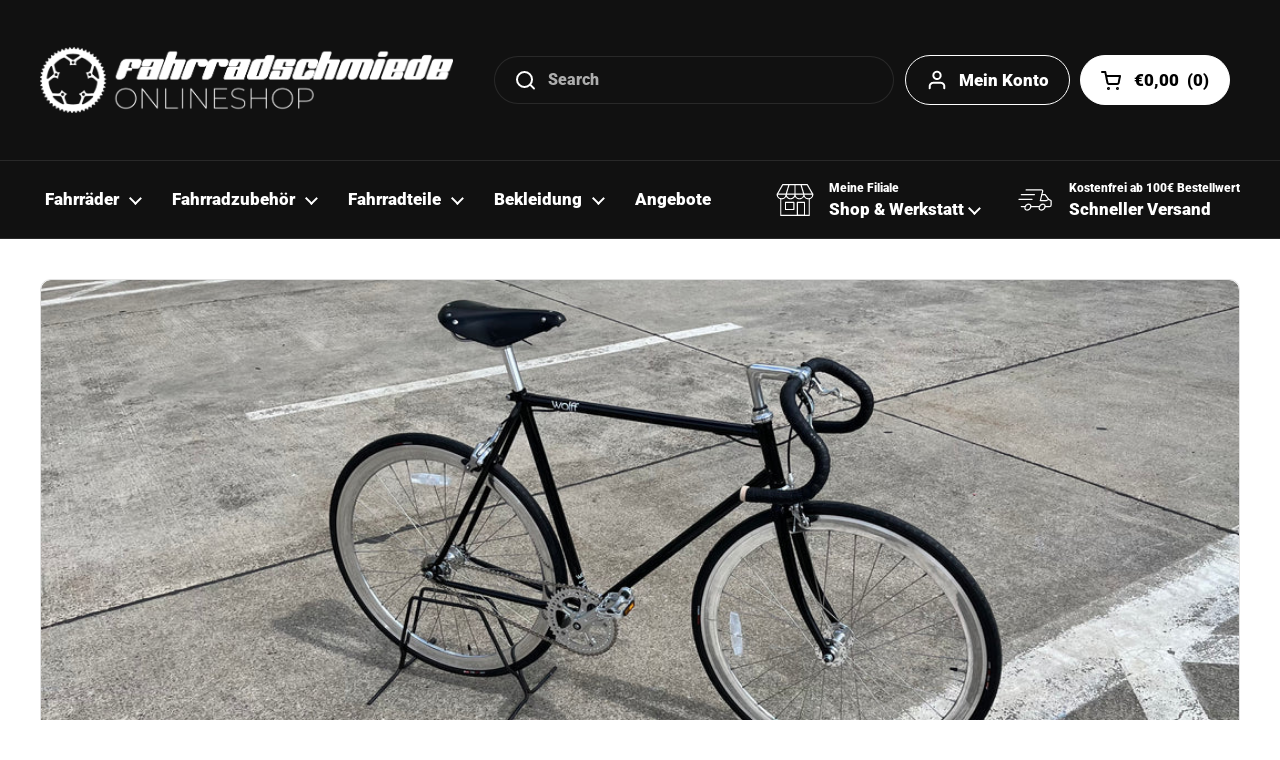

--- FILE ---
content_type: text/html; charset=utf-8
request_url: https://fahrradschmiede.berlin/
body_size: 57064
content:
<!doctype html>
<html class="no-js" lang="de">
<head>

	<meta charset="utf-8">
  <meta http-equiv="X-UA-Compatible" content="IE=edge,chrome=1">
  <meta name="viewport" content="width=device-width, initial-scale=1.0, height=device-height, minimum-scale=1.0"><link rel="shortcut icon" href="//fahrradschmiede.berlin/cdn/shop/files/Logo_62ef8c5f-bb57-4f82-96a7-d3dd86e3e538.png?crop=center&height=32&v=1613571527&width=32" type="image/png" /><title>Fahrradschmiede Berlin &ndash; Fahrradschmiede.Berlin</title><meta name="description" content="Neuräder, Custom Bikes, Service, Werkstatt, Eigenmarke"><meta property="og:type" content="website">
  <meta property="og:title" content="Fahrradschmiede Berlin">

  
    <meta property="og:image" content="http://fahrradschmiede.berlin/cdn/shop/files/Logo_Fahrradschmiede_schwarz.png?v=1613550176&width=1024">
    <meta property="og:image:secure_url" content="https://fahrradschmiede.berlin/cdn/shop/files/Logo_Fahrradschmiede_schwarz.png?v=1613550176&width=1024">
    <meta property="og:image:width" content="1024">
    <meta property="og:image:height" content="1024">
  
<meta property="og:description" content="Neuräder, Custom Bikes, Service, Werkstatt, Eigenmarke"><meta property="og:url" content="https://fahrradschmiede.berlin/">
<meta property="og:site_name" content="Fahrradschmiede.Berlin"><meta name="twitter:card" content="summary"><meta name="twitter:title" content="Fahrradschmiede Berlin">
  <meta name="twitter:description" content="Neuräder, Custom Bikes, Service, Werkstatt, Eigenmarke">

  
    <meta name="twitter:image" content="https://fahrradschmiede.berlin/cdn/shop/files/Logo_Fahrradschmiede_schwarz.png?crop=center&height=600&v=1613550176&width=600">
  
<script type="application/ld+json">
  {
    "@context": "http://schema.org",
    "@type": "BreadcrumbList",
  "itemListElement": [{
      "@type": "ListItem",
      "position": 1,
      "name": "Startseite",
      "item": "https://fahrradschmiede.berlin"
    }]
  }
  </script><script type="application/ld+json">
  {
    "@context": "http://schema.org",
    "@type" : "Organization",
  "name" : "Fahrradschmiede.Berlin",
  "url" : "https://fahrradschmiede.berlin",
  "potentialAction": {
    "@type": "SearchAction",
    "target": "/search?q={search_term}",
    "query-input": "required name=search_term"
  }
  }
  </script><link rel="canonical" href="https://fahrradschmiede.berlin/">

  <link rel="preconnect" href="https://cdn.shopify.com"><link rel="preconnect" href="https://fonts.shopifycdn.com" crossorigin><link rel="preload" href="//fahrradschmiede.berlin/cdn/fonts/roboto/roboto_n9.0c184e6fa23f90226ecbf2340f41a7f829851913.woff2" as="font" type="font/woff2" crossorigin><style type="text/css">
@font-face {
  font-family: Roboto;
  font-weight: 900;
  font-style: normal;
  font-display: swap;
  src: url("//fahrradschmiede.berlin/cdn/fonts/roboto/roboto_n9.0c184e6fa23f90226ecbf2340f41a7f829851913.woff2") format("woff2"),
       url("//fahrradschmiede.berlin/cdn/fonts/roboto/roboto_n9.7211b7d111ec948ac853161b9ab0c32728753cde.woff") format("woff");
}




</style>
<style type="text/css">

  :root {

    /* Font variables */

    --font-stack-headings: Roboto, sans-serif;
    --font-weight-headings: 900;
    --font-style-headings: normal;

    --font-stack-body: "system_ui", -apple-system, 'Segoe UI', Roboto, 'Helvetica Neue', 'Noto Sans', 'Liberation Sans', Arial, sans-serif, 'Apple Color Emoji', 'Segoe UI Emoji', 'Segoe UI Symbol', 'Noto Color Emoji';
    --font-weight-body: 400;--font-weight-body-bold: 700;--font-style-body: normal;--font-weight-buttons: var(--font-weight-body-bold);--font-weight-menu: var(--font-weight-body-bold);--base-headings-size: 45;
    --base-headings-line: 1.2;
    --base-body-size: 16;
    --base-body-line: 1.5;

    --base-menu-size: 17;

    /* Color variables */

    --color-background-header: #111111;
    --color-secondary-background-header: rgba(255, 255, 255, 0.08);
    --color-opacity-background-header: rgba(17, 17, 17, 0);
    --color-text-header: #ffffff;
    --color-foreground-header: #000;
    --color-accent-header: #3ab877;
    --color-foreground-accent-header: #fff;
    --color-borders-header: rgba(255, 255, 255, 0.1);

    --color-background-main: #ffffff;
    --color-secondary-background-main: rgba(0, 0, 0, 0.08);
    --color-third-background-main: rgba(0, 0, 0, 0.04);
    --color-fourth-background-main: rgba(0, 0, 0, 0.02);
    --color-opacity-background-main: rgba(255, 255, 255, 0);
    --color-text-main: #000000;
    --color-foreground-main: #fff;
    --color-secondary-text-main: rgba(0, 0, 0, 0.6);
    --color-accent-main: #3ab877;
    --color-foreground-accent-main: #fff;
    --color-borders-main: rgba(0, 0, 0, 0.15);

    --color-background-cards: #ffffff;
    --color-text-cards: #000000;
    --color-foreground-cards: #fff;
    --color-secondary-text-cards: rgba(0, 0, 0, 0.6);
    --color-accent-cards: #3ab877;
    --color-foreground-accent-cards: #fff;
    --color-borders-cards: #e1e1e1;

    --color-background-footer: #111111;
    --color-text-footer: #ffffff;
    --color-accent-footer: #3ab877;
    --color-borders-footer: rgba(255, 255, 255, 0.15);

    --color-borders-forms-primary: rgba(0, 0, 0, 0.3);
    --color-borders-forms-secondary: rgba(0, 0, 0, 0.6);

    /* Borders */

    --border-width-cards: 1px;
    --border-radius-cards: 10px;
    --border-width-buttons: 1px;
    --border-radius-buttons: 30px;
    --border-width-forms: 1px;
    --border-radius-forms: 5px;

    /* Layout */
    --grid-gap-original-base: 26px;
    --container-vertical-space-base: 100px;

  }

  .facets__summary, #main select, .sidebar select {
    background-image: url('data:image/svg+xml;utf8,<svg width="13" height="8" fill="none" xmlns="http://www.w3.org/2000/svg"><path d="M1.414.086 7.9 6.57 6.485 7.985 0 1.5 1.414.086Z" fill="%23000000"/><path d="M12.985 1.515 6.5 8 5.085 6.586 11.571.101l1.414 1.414Z" fill="%23000000"/></svg>');
  }

  .card .star-rating__stars {
    background-image: url('data:image/svg+xml;utf8,<svg width="20" height="13" viewBox="0 0 14 13" fill="none" xmlns="http://www.w3.org/2000/svg"><path d="m7 0 1.572 4.837h5.085l-4.114 2.99 1.572 4.836L7 9.673l-4.114 2.99 1.571-4.837-4.114-2.99h5.085L7 0Z" stroke="%23000000" stroke-width="1"/></svg>');
  }
  .card .star-rating__stars-active {
    background-image: url('data:image/svg+xml;utf8,<svg width="20" height="13" viewBox="0 0 14 13" fill="none" xmlns="http://www.w3.org/2000/svg"><path d="m7 0 1.572 4.837h5.085l-4.114 2.99 1.572 4.836L7 9.673l-4.114 2.99 1.571-4.837-4.114-2.99h5.085L7 0Z" fill="%23000000" stroke-width="0"/></svg>');
  }

  .star-rating__stars {
    background-image: url('data:image/svg+xml;utf8,<svg width="20" height="13" viewBox="0 0 14 13" fill="none" xmlns="http://www.w3.org/2000/svg"><path d="m7 0 1.572 4.837h5.085l-4.114 2.99 1.572 4.836L7 9.673l-4.114 2.99 1.571-4.837-4.114-2.99h5.085L7 0Z" stroke="%23000000" stroke-width="1"/></svg>');
  }
  .star-rating__stars-active {
    background-image: url('data:image/svg+xml;utf8,<svg width="20" height="13" viewBox="0 0 14 13" fill="none" xmlns="http://www.w3.org/2000/svg"><path d="m7 0 1.572 4.837h5.085l-4.114 2.99 1.572 4.836L7 9.673l-4.114 2.99 1.571-4.837-4.114-2.99h5.085L7 0Z" fill="%23000000" stroke-width="0"/></svg>');
  }

</style>

<style id="root-height">
  :root {
    --window-height: 100vh;
  }
</style><link href="//fahrradschmiede.berlin/cdn/shop/t/34/assets/theme.css?v=83030076682635525841668711691" as="style" rel="preload"><link href="//fahrradschmiede.berlin/cdn/shop/t/34/assets/section-header.css?v=55180376225605288591668711691" as="style" rel="preload"><link href="//fahrradschmiede.berlin/cdn/shop/t/34/assets/theme.css?v=83030076682635525841668711691" rel="stylesheet" type="text/css" media="all" />

	<script>window.performance && window.performance.mark && window.performance.mark('shopify.content_for_header.start');</script><meta name="google-site-verification" content="Gjg7uJAUZqGWldD_JNDZbsPUS8IHW1jFuZnLLR85akM">
<meta id="shopify-digital-wallet" name="shopify-digital-wallet" content="/6182404169/digital_wallets/dialog">
<meta name="shopify-checkout-api-token" content="32b5e5ce51b6b513b39fb6b060fcd6a0">
<meta id="in-context-paypal-metadata" data-shop-id="6182404169" data-venmo-supported="false" data-environment="production" data-locale="de_DE" data-paypal-v4="true" data-currency="EUR">
<script async="async" src="/checkouts/internal/preloads.js?locale=de-DE"></script>
<link rel="preconnect" href="https://shop.app" crossorigin="anonymous">
<script async="async" src="https://shop.app/checkouts/internal/preloads.js?locale=de-DE&shop_id=6182404169" crossorigin="anonymous"></script>
<script id="apple-pay-shop-capabilities" type="application/json">{"shopId":6182404169,"countryCode":"DE","currencyCode":"EUR","merchantCapabilities":["supports3DS"],"merchantId":"gid:\/\/shopify\/Shop\/6182404169","merchantName":"Fahrradschmiede.Berlin","requiredBillingContactFields":["postalAddress","email"],"requiredShippingContactFields":["postalAddress","email"],"shippingType":"shipping","supportedNetworks":["visa","maestro","masterCard","amex"],"total":{"type":"pending","label":"Fahrradschmiede.Berlin","amount":"1.00"},"shopifyPaymentsEnabled":true,"supportsSubscriptions":true}</script>
<script id="shopify-features" type="application/json">{"accessToken":"32b5e5ce51b6b513b39fb6b060fcd6a0","betas":["rich-media-storefront-analytics"],"domain":"fahrradschmiede.berlin","predictiveSearch":true,"shopId":6182404169,"locale":"de"}</script>
<script>var Shopify = Shopify || {};
Shopify.shop = "fahrradschmiede-berlin.myshopify.com";
Shopify.locale = "de";
Shopify.currency = {"active":"EUR","rate":"1.0"};
Shopify.country = "DE";
Shopify.theme = {"name":"Kopie von Local Livetheme with breadcrumbs","id":133642977548,"schema_name":"Local","schema_version":"1.0.6","theme_store_id":1651,"role":"main"};
Shopify.theme.handle = "null";
Shopify.theme.style = {"id":null,"handle":null};
Shopify.cdnHost = "fahrradschmiede.berlin/cdn";
Shopify.routes = Shopify.routes || {};
Shopify.routes.root = "/";</script>
<script type="module">!function(o){(o.Shopify=o.Shopify||{}).modules=!0}(window);</script>
<script>!function(o){function n(){var o=[];function n(){o.push(Array.prototype.slice.apply(arguments))}return n.q=o,n}var t=o.Shopify=o.Shopify||{};t.loadFeatures=n(),t.autoloadFeatures=n()}(window);</script>
<script>
  window.ShopifyPay = window.ShopifyPay || {};
  window.ShopifyPay.apiHost = "shop.app\/pay";
  window.ShopifyPay.redirectState = null;
</script>
<script id="shop-js-analytics" type="application/json">{"pageType":"index"}</script>
<script defer="defer" async type="module" src="//fahrradschmiede.berlin/cdn/shopifycloud/shop-js/modules/v2/client.init-shop-cart-sync_XknANqpX.de.esm.js"></script>
<script defer="defer" async type="module" src="//fahrradschmiede.berlin/cdn/shopifycloud/shop-js/modules/v2/chunk.common_DvdeXi9P.esm.js"></script>
<script type="module">
  await import("//fahrradschmiede.berlin/cdn/shopifycloud/shop-js/modules/v2/client.init-shop-cart-sync_XknANqpX.de.esm.js");
await import("//fahrradschmiede.berlin/cdn/shopifycloud/shop-js/modules/v2/chunk.common_DvdeXi9P.esm.js");

  window.Shopify.SignInWithShop?.initShopCartSync?.({"fedCMEnabled":true,"windoidEnabled":true});

</script>
<script>
  window.Shopify = window.Shopify || {};
  if (!window.Shopify.featureAssets) window.Shopify.featureAssets = {};
  window.Shopify.featureAssets['shop-js'] = {"shop-cart-sync":["modules/v2/client.shop-cart-sync_D9JQGxjh.de.esm.js","modules/v2/chunk.common_DvdeXi9P.esm.js"],"init-fed-cm":["modules/v2/client.init-fed-cm_DMo35JdQ.de.esm.js","modules/v2/chunk.common_DvdeXi9P.esm.js"],"init-windoid":["modules/v2/client.init-windoid_B3VvhkL7.de.esm.js","modules/v2/chunk.common_DvdeXi9P.esm.js"],"init-shop-email-lookup-coordinator":["modules/v2/client.init-shop-email-lookup-coordinator_Bz_MA9Op.de.esm.js","modules/v2/chunk.common_DvdeXi9P.esm.js"],"shop-cash-offers":["modules/v2/client.shop-cash-offers_CYQv6hn3.de.esm.js","modules/v2/chunk.common_DvdeXi9P.esm.js","modules/v2/chunk.modal_CkJq5XGD.esm.js"],"shop-button":["modules/v2/client.shop-button_Baq_RTkq.de.esm.js","modules/v2/chunk.common_DvdeXi9P.esm.js"],"shop-toast-manager":["modules/v2/client.shop-toast-manager_DCWfOqRF.de.esm.js","modules/v2/chunk.common_DvdeXi9P.esm.js"],"avatar":["modules/v2/client.avatar_BTnouDA3.de.esm.js"],"pay-button":["modules/v2/client.pay-button_CKXSOdRt.de.esm.js","modules/v2/chunk.common_DvdeXi9P.esm.js"],"init-shop-cart-sync":["modules/v2/client.init-shop-cart-sync_XknANqpX.de.esm.js","modules/v2/chunk.common_DvdeXi9P.esm.js"],"shop-login-button":["modules/v2/client.shop-login-button_caaxNUOr.de.esm.js","modules/v2/chunk.common_DvdeXi9P.esm.js","modules/v2/chunk.modal_CkJq5XGD.esm.js"],"init-customer-accounts-sign-up":["modules/v2/client.init-customer-accounts-sign-up_CDG_EMX9.de.esm.js","modules/v2/client.shop-login-button_caaxNUOr.de.esm.js","modules/v2/chunk.common_DvdeXi9P.esm.js","modules/v2/chunk.modal_CkJq5XGD.esm.js"],"init-shop-for-new-customer-accounts":["modules/v2/client.init-shop-for-new-customer-accounts_CbyP-mMl.de.esm.js","modules/v2/client.shop-login-button_caaxNUOr.de.esm.js","modules/v2/chunk.common_DvdeXi9P.esm.js","modules/v2/chunk.modal_CkJq5XGD.esm.js"],"init-customer-accounts":["modules/v2/client.init-customer-accounts_CBDBRCw9.de.esm.js","modules/v2/client.shop-login-button_caaxNUOr.de.esm.js","modules/v2/chunk.common_DvdeXi9P.esm.js","modules/v2/chunk.modal_CkJq5XGD.esm.js"],"shop-follow-button":["modules/v2/client.shop-follow-button_DKjGFHnv.de.esm.js","modules/v2/chunk.common_DvdeXi9P.esm.js","modules/v2/chunk.modal_CkJq5XGD.esm.js"],"checkout-modal":["modules/v2/client.checkout-modal_DiCgWgoC.de.esm.js","modules/v2/chunk.common_DvdeXi9P.esm.js","modules/v2/chunk.modal_CkJq5XGD.esm.js"],"lead-capture":["modules/v2/client.lead-capture_B-xxyKeu.de.esm.js","modules/v2/chunk.common_DvdeXi9P.esm.js","modules/v2/chunk.modal_CkJq5XGD.esm.js"],"shop-login":["modules/v2/client.shop-login_Cve_5msa.de.esm.js","modules/v2/chunk.common_DvdeXi9P.esm.js","modules/v2/chunk.modal_CkJq5XGD.esm.js"],"payment-terms":["modules/v2/client.payment-terms_D0YjRyyK.de.esm.js","modules/v2/chunk.common_DvdeXi9P.esm.js","modules/v2/chunk.modal_CkJq5XGD.esm.js"]};
</script>
<script id="__st">var __st={"a":6182404169,"offset":3600,"reqid":"45aa3c90-b37e-41e1-8c8e-189598f0a1d7-1768924285","pageurl":"fahrradschmiede.berlin\/","u":"0d1128fa836d","p":"home"};</script>
<script>window.ShopifyPaypalV4VisibilityTracking = true;</script>
<script id="captcha-bootstrap">!function(){'use strict';const t='contact',e='account',n='new_comment',o=[[t,t],['blogs',n],['comments',n],[t,'customer']],c=[[e,'customer_login'],[e,'guest_login'],[e,'recover_customer_password'],[e,'create_customer']],r=t=>t.map((([t,e])=>`form[action*='/${t}']:not([data-nocaptcha='true']) input[name='form_type'][value='${e}']`)).join(','),a=t=>()=>t?[...document.querySelectorAll(t)].map((t=>t.form)):[];function s(){const t=[...o],e=r(t);return a(e)}const i='password',u='form_key',d=['recaptcha-v3-token','g-recaptcha-response','h-captcha-response',i],f=()=>{try{return window.sessionStorage}catch{return}},m='__shopify_v',_=t=>t.elements[u];function p(t,e,n=!1){try{const o=window.sessionStorage,c=JSON.parse(o.getItem(e)),{data:r}=function(t){const{data:e,action:n}=t;return t[m]||n?{data:e,action:n}:{data:t,action:n}}(c);for(const[e,n]of Object.entries(r))t.elements[e]&&(t.elements[e].value=n);n&&o.removeItem(e)}catch(o){console.error('form repopulation failed',{error:o})}}const l='form_type',E='cptcha';function T(t){t.dataset[E]=!0}const w=window,h=w.document,L='Shopify',v='ce_forms',y='captcha';let A=!1;((t,e)=>{const n=(g='f06e6c50-85a8-45c8-87d0-21a2b65856fe',I='https://cdn.shopify.com/shopifycloud/storefront-forms-hcaptcha/ce_storefront_forms_captcha_hcaptcha.v1.5.2.iife.js',D={infoText:'Durch hCaptcha geschützt',privacyText:'Datenschutz',termsText:'Allgemeine Geschäftsbedingungen'},(t,e,n)=>{const o=w[L][v],c=o.bindForm;if(c)return c(t,g,e,D).then(n);var r;o.q.push([[t,g,e,D],n]),r=I,A||(h.body.append(Object.assign(h.createElement('script'),{id:'captcha-provider',async:!0,src:r})),A=!0)});var g,I,D;w[L]=w[L]||{},w[L][v]=w[L][v]||{},w[L][v].q=[],w[L][y]=w[L][y]||{},w[L][y].protect=function(t,e){n(t,void 0,e),T(t)},Object.freeze(w[L][y]),function(t,e,n,w,h,L){const[v,y,A,g]=function(t,e,n){const i=e?o:[],u=t?c:[],d=[...i,...u],f=r(d),m=r(i),_=r(d.filter((([t,e])=>n.includes(e))));return[a(f),a(m),a(_),s()]}(w,h,L),I=t=>{const e=t.target;return e instanceof HTMLFormElement?e:e&&e.form},D=t=>v().includes(t);t.addEventListener('submit',(t=>{const e=I(t);if(!e)return;const n=D(e)&&!e.dataset.hcaptchaBound&&!e.dataset.recaptchaBound,o=_(e),c=g().includes(e)&&(!o||!o.value);(n||c)&&t.preventDefault(),c&&!n&&(function(t){try{if(!f())return;!function(t){const e=f();if(!e)return;const n=_(t);if(!n)return;const o=n.value;o&&e.removeItem(o)}(t);const e=Array.from(Array(32),(()=>Math.random().toString(36)[2])).join('');!function(t,e){_(t)||t.append(Object.assign(document.createElement('input'),{type:'hidden',name:u})),t.elements[u].value=e}(t,e),function(t,e){const n=f();if(!n)return;const o=[...t.querySelectorAll(`input[type='${i}']`)].map((({name:t})=>t)),c=[...d,...o],r={};for(const[a,s]of new FormData(t).entries())c.includes(a)||(r[a]=s);n.setItem(e,JSON.stringify({[m]:1,action:t.action,data:r}))}(t,e)}catch(e){console.error('failed to persist form',e)}}(e),e.submit())}));const S=(t,e)=>{t&&!t.dataset[E]&&(n(t,e.some((e=>e===t))),T(t))};for(const o of['focusin','change'])t.addEventListener(o,(t=>{const e=I(t);D(e)&&S(e,y())}));const B=e.get('form_key'),M=e.get(l),P=B&&M;t.addEventListener('DOMContentLoaded',(()=>{const t=y();if(P)for(const e of t)e.elements[l].value===M&&p(e,B);[...new Set([...A(),...v().filter((t=>'true'===t.dataset.shopifyCaptcha))])].forEach((e=>S(e,t)))}))}(h,new URLSearchParams(w.location.search),n,t,e,['guest_login'])})(!0,!0)}();</script>
<script integrity="sha256-4kQ18oKyAcykRKYeNunJcIwy7WH5gtpwJnB7kiuLZ1E=" data-source-attribution="shopify.loadfeatures" defer="defer" src="//fahrradschmiede.berlin/cdn/shopifycloud/storefront/assets/storefront/load_feature-a0a9edcb.js" crossorigin="anonymous"></script>
<script crossorigin="anonymous" defer="defer" src="//fahrradschmiede.berlin/cdn/shopifycloud/storefront/assets/shopify_pay/storefront-65b4c6d7.js?v=20250812"></script>
<script data-source-attribution="shopify.dynamic_checkout.dynamic.init">var Shopify=Shopify||{};Shopify.PaymentButton=Shopify.PaymentButton||{isStorefrontPortableWallets:!0,init:function(){window.Shopify.PaymentButton.init=function(){};var t=document.createElement("script");t.src="https://fahrradschmiede.berlin/cdn/shopifycloud/portable-wallets/latest/portable-wallets.de.js",t.type="module",document.head.appendChild(t)}};
</script>
<script data-source-attribution="shopify.dynamic_checkout.buyer_consent">
  function portableWalletsHideBuyerConsent(e){var t=document.getElementById("shopify-buyer-consent"),n=document.getElementById("shopify-subscription-policy-button");t&&n&&(t.classList.add("hidden"),t.setAttribute("aria-hidden","true"),n.removeEventListener("click",e))}function portableWalletsShowBuyerConsent(e){var t=document.getElementById("shopify-buyer-consent"),n=document.getElementById("shopify-subscription-policy-button");t&&n&&(t.classList.remove("hidden"),t.removeAttribute("aria-hidden"),n.addEventListener("click",e))}window.Shopify?.PaymentButton&&(window.Shopify.PaymentButton.hideBuyerConsent=portableWalletsHideBuyerConsent,window.Shopify.PaymentButton.showBuyerConsent=portableWalletsShowBuyerConsent);
</script>
<script data-source-attribution="shopify.dynamic_checkout.cart.bootstrap">document.addEventListener("DOMContentLoaded",(function(){function t(){return document.querySelector("shopify-accelerated-checkout-cart, shopify-accelerated-checkout")}if(t())Shopify.PaymentButton.init();else{new MutationObserver((function(e,n){t()&&(Shopify.PaymentButton.init(),n.disconnect())})).observe(document.body,{childList:!0,subtree:!0})}}));
</script>
<script id='scb4127' type='text/javascript' async='' src='https://fahrradschmiede.berlin/cdn/shopifycloud/privacy-banner/storefront-banner.js'></script><link id="shopify-accelerated-checkout-styles" rel="stylesheet" media="screen" href="https://fahrradschmiede.berlin/cdn/shopifycloud/portable-wallets/latest/accelerated-checkout-backwards-compat.css" crossorigin="anonymous">
<style id="shopify-accelerated-checkout-cart">
        #shopify-buyer-consent {
  margin-top: 1em;
  display: inline-block;
  width: 100%;
}

#shopify-buyer-consent.hidden {
  display: none;
}

#shopify-subscription-policy-button {
  background: none;
  border: none;
  padding: 0;
  text-decoration: underline;
  font-size: inherit;
  cursor: pointer;
}

#shopify-subscription-policy-button::before {
  box-shadow: none;
}

      </style>

<script>window.performance && window.performance.mark && window.performance.mark('shopify.content_for_header.end');</script>

  <script>
    const rbi = [];
    const ribSetSize = (img) => {
      if ( img.offsetWidth / img.dataset.ratio < img.offsetHeight ) {
        img.setAttribute('sizes', `${Math.ceil(img.offsetHeight * img.dataset.ratio)}px`);
      } else {
        img.setAttribute('sizes', `${Math.ceil(img.offsetWidth)}px`);
      }
    }
    const debounce = (fn, wait) => {
      let t;
      return (...args) => {
        clearTimeout(t);
        t = setTimeout(() => fn.apply(this, args), wait);
      };
    }
    window.KEYCODES = {
      TAB: 9,
      ESC: 27,
      DOWN: 40,
      RIGHT: 39,
      UP: 38,
      LEFT: 37,
      RETURN: 13
    };
    window.addEventListener('resize', debounce(()=>{
      for ( let img of rbi ) {
        ribSetSize(img);
      }
    }, 250));
  </script><noscript>
    <link rel="stylesheet" href="//fahrradschmiede.berlin/cdn/shop/t/34/assets/theme-noscript.css?v=34904310004456497621668711691">
  </noscript>


 <!--begin-boost-pfs-filter-css-->
   
 <!--end-boost-pfs-filter-css-->

 

 <!--begin-boost-pfs-filter-css-->
   
 <!--end-boost-pfs-filter-css-->

 

 <!--begin-boost-pfs-filter-css-->
   
 <!--end-boost-pfs-filter-css-->

 

 <!--begin-boost-pfs-filter-css-->
   
 <!--end-boost-pfs-filter-css-->

 

 <!--begin-boost-pfs-filter-css-->
   <link rel="preload stylesheet" href="//fahrradschmiede.berlin/cdn/shop/t/34/assets/boost-pfs-instant-search.css?v=124470937937718042551668711691" as="style"><link href="//fahrradschmiede.berlin/cdn/shop/t/34/assets/boost-pfs-custom.css?v=106922274340732638081678076268" rel="stylesheet" type="text/css" media="all" />
<style data-id="boost-pfs-style">
    .boost-pfs-filter-option-title-text {color: rgba(0,0,0,1);}

   .boost-pfs-filter-tree-v .boost-pfs-filter-option-title-text:before {border-top-color: rgba(0,0,0,1);}
    .boost-pfs-filter-tree-v .boost-pfs-filter-option.boost-pfs-filter-option-collapsed .boost-pfs-filter-option-title-text:before {border-bottom-color: rgba(0,0,0,1);}
    .boost-pfs-filter-tree-h .boost-pfs-filter-option-title-heading:before {border-right-color: rgba(0,0,0,1);
        border-bottom-color: rgba(0,0,0,1);}

    .boost-pfs-filter-refine-by .boost-pfs-filter-option-title h3 {}

    .boost-pfs-filter-option-content .boost-pfs-filter-option-item-list .boost-pfs-filter-option-item button,
    .boost-pfs-filter-option-content .boost-pfs-filter-option-item-list .boost-pfs-filter-option-item .boost-pfs-filter-button,
    .boost-pfs-filter-option-range-amount input,
    .boost-pfs-filter-tree-v .boost-pfs-filter-refine-by .boost-pfs-filter-refine-by-items .refine-by-item,
    .boost-pfs-filter-refine-by-wrapper-v .boost-pfs-filter-refine-by .boost-pfs-filter-refine-by-items .refine-by-item,
    .boost-pfs-filter-refine-by .boost-pfs-filter-option-title,
    .boost-pfs-filter-refine-by .boost-pfs-filter-refine-by-items .refine-by-item>a,
    .boost-pfs-filter-refine-by>span,
    .boost-pfs-filter-clear,
    .boost-pfs-filter-clear-all{}
    .boost-pfs-filter-tree-h .boost-pfs-filter-pc .boost-pfs-filter-refine-by-items .refine-by-item .boost-pfs-filter-clear .refine-by-type,
    .boost-pfs-filter-refine-by-wrapper-h .boost-pfs-filter-pc .boost-pfs-filter-refine-by-items .refine-by-item .boost-pfs-filter-clear .refine-by-type {}

    .boost-pfs-filter-option-multi-level-collections .boost-pfs-filter-option-multi-level-list .boost-pfs-filter-option-item .boost-pfs-filter-button-arrow .boost-pfs-arrow:before,
    .boost-pfs-filter-option-multi-level-tag .boost-pfs-filter-option-multi-level-list .boost-pfs-filter-option-item .boost-pfs-filter-button-arrow .boost-pfs-arrow:before {}

    .boost-pfs-filter-refine-by-wrapper-v .boost-pfs-filter-refine-by .boost-pfs-filter-refine-by-items .refine-by-item .boost-pfs-filter-clear:after,
    .boost-pfs-filter-refine-by-wrapper-v .boost-pfs-filter-refine-by .boost-pfs-filter-refine-by-items .refine-by-item .boost-pfs-filter-clear:before,
    .boost-pfs-filter-tree-v .boost-pfs-filter-refine-by .boost-pfs-filter-refine-by-items .refine-by-item .boost-pfs-filter-clear:after,
    .boost-pfs-filter-tree-v .boost-pfs-filter-refine-by .boost-pfs-filter-refine-by-items .refine-by-item .boost-pfs-filter-clear:before,
    .boost-pfs-filter-refine-by-wrapper-h .boost-pfs-filter-pc .boost-pfs-filter-refine-by-items .refine-by-item .boost-pfs-filter-clear:after,
    .boost-pfs-filter-refine-by-wrapper-h .boost-pfs-filter-pc .boost-pfs-filter-refine-by-items .refine-by-item .boost-pfs-filter-clear:before,
    .boost-pfs-filter-tree-h .boost-pfs-filter-pc .boost-pfs-filter-refine-by-items .refine-by-item .boost-pfs-filter-clear:after,
    .boost-pfs-filter-tree-h .boost-pfs-filter-pc .boost-pfs-filter-refine-by-items .refine-by-item .boost-pfs-filter-clear:before {}
    .boost-pfs-filter-option-range-slider .noUi-value-horizontal {}

    .boost-pfs-filter-tree-mobile-button button,
    .boost-pfs-filter-top-sorting-mobile button {}
    .boost-pfs-filter-top-sorting-mobile button>span:after {}
  </style>

 <!--end-boost-pfs-filter-css-->

 
<script src="https://cdn.shopify.com/extensions/019b97b0-6350-7631-8123-95494b086580/socialwidget-instafeed-78/assets/social-widget.min.js" type="text/javascript" defer="defer"></script>
<link href="https://monorail-edge.shopifysvc.com" rel="dns-prefetch">
<script>(function(){if ("sendBeacon" in navigator && "performance" in window) {try {var session_token_from_headers = performance.getEntriesByType('navigation')[0].serverTiming.find(x => x.name == '_s').description;} catch {var session_token_from_headers = undefined;}var session_cookie_matches = document.cookie.match(/_shopify_s=([^;]*)/);var session_token_from_cookie = session_cookie_matches && session_cookie_matches.length === 2 ? session_cookie_matches[1] : "";var session_token = session_token_from_headers || session_token_from_cookie || "";function handle_abandonment_event(e) {var entries = performance.getEntries().filter(function(entry) {return /monorail-edge.shopifysvc.com/.test(entry.name);});if (!window.abandonment_tracked && entries.length === 0) {window.abandonment_tracked = true;var currentMs = Date.now();var navigation_start = performance.timing.navigationStart;var payload = {shop_id: 6182404169,url: window.location.href,navigation_start,duration: currentMs - navigation_start,session_token,page_type: "index"};window.navigator.sendBeacon("https://monorail-edge.shopifysvc.com/v1/produce", JSON.stringify({schema_id: "online_store_buyer_site_abandonment/1.1",payload: payload,metadata: {event_created_at_ms: currentMs,event_sent_at_ms: currentMs}}));}}window.addEventListener('pagehide', handle_abandonment_event);}}());</script>
<script id="web-pixels-manager-setup">(function e(e,d,r,n,o){if(void 0===o&&(o={}),!Boolean(null===(a=null===(i=window.Shopify)||void 0===i?void 0:i.analytics)||void 0===a?void 0:a.replayQueue)){var i,a;window.Shopify=window.Shopify||{};var t=window.Shopify;t.analytics=t.analytics||{};var s=t.analytics;s.replayQueue=[],s.publish=function(e,d,r){return s.replayQueue.push([e,d,r]),!0};try{self.performance.mark("wpm:start")}catch(e){}var l=function(){var e={modern:/Edge?\/(1{2}[4-9]|1[2-9]\d|[2-9]\d{2}|\d{4,})\.\d+(\.\d+|)|Firefox\/(1{2}[4-9]|1[2-9]\d|[2-9]\d{2}|\d{4,})\.\d+(\.\d+|)|Chrom(ium|e)\/(9{2}|\d{3,})\.\d+(\.\d+|)|(Maci|X1{2}).+ Version\/(15\.\d+|(1[6-9]|[2-9]\d|\d{3,})\.\d+)([,.]\d+|)( \(\w+\)|)( Mobile\/\w+|) Safari\/|Chrome.+OPR\/(9{2}|\d{3,})\.\d+\.\d+|(CPU[ +]OS|iPhone[ +]OS|CPU[ +]iPhone|CPU IPhone OS|CPU iPad OS)[ +]+(15[._]\d+|(1[6-9]|[2-9]\d|\d{3,})[._]\d+)([._]\d+|)|Android:?[ /-](13[3-9]|1[4-9]\d|[2-9]\d{2}|\d{4,})(\.\d+|)(\.\d+|)|Android.+Firefox\/(13[5-9]|1[4-9]\d|[2-9]\d{2}|\d{4,})\.\d+(\.\d+|)|Android.+Chrom(ium|e)\/(13[3-9]|1[4-9]\d|[2-9]\d{2}|\d{4,})\.\d+(\.\d+|)|SamsungBrowser\/([2-9]\d|\d{3,})\.\d+/,legacy:/Edge?\/(1[6-9]|[2-9]\d|\d{3,})\.\d+(\.\d+|)|Firefox\/(5[4-9]|[6-9]\d|\d{3,})\.\d+(\.\d+|)|Chrom(ium|e)\/(5[1-9]|[6-9]\d|\d{3,})\.\d+(\.\d+|)([\d.]+$|.*Safari\/(?![\d.]+ Edge\/[\d.]+$))|(Maci|X1{2}).+ Version\/(10\.\d+|(1[1-9]|[2-9]\d|\d{3,})\.\d+)([,.]\d+|)( \(\w+\)|)( Mobile\/\w+|) Safari\/|Chrome.+OPR\/(3[89]|[4-9]\d|\d{3,})\.\d+\.\d+|(CPU[ +]OS|iPhone[ +]OS|CPU[ +]iPhone|CPU IPhone OS|CPU iPad OS)[ +]+(10[._]\d+|(1[1-9]|[2-9]\d|\d{3,})[._]\d+)([._]\d+|)|Android:?[ /-](13[3-9]|1[4-9]\d|[2-9]\d{2}|\d{4,})(\.\d+|)(\.\d+|)|Mobile Safari.+OPR\/([89]\d|\d{3,})\.\d+\.\d+|Android.+Firefox\/(13[5-9]|1[4-9]\d|[2-9]\d{2}|\d{4,})\.\d+(\.\d+|)|Android.+Chrom(ium|e)\/(13[3-9]|1[4-9]\d|[2-9]\d{2}|\d{4,})\.\d+(\.\d+|)|Android.+(UC? ?Browser|UCWEB|U3)[ /]?(15\.([5-9]|\d{2,})|(1[6-9]|[2-9]\d|\d{3,})\.\d+)\.\d+|SamsungBrowser\/(5\.\d+|([6-9]|\d{2,})\.\d+)|Android.+MQ{2}Browser\/(14(\.(9|\d{2,})|)|(1[5-9]|[2-9]\d|\d{3,})(\.\d+|))(\.\d+|)|K[Aa][Ii]OS\/(3\.\d+|([4-9]|\d{2,})\.\d+)(\.\d+|)/},d=e.modern,r=e.legacy,n=navigator.userAgent;return n.match(d)?"modern":n.match(r)?"legacy":"unknown"}(),u="modern"===l?"modern":"legacy",c=(null!=n?n:{modern:"",legacy:""})[u],f=function(e){return[e.baseUrl,"/wpm","/b",e.hashVersion,"modern"===e.buildTarget?"m":"l",".js"].join("")}({baseUrl:d,hashVersion:r,buildTarget:u}),m=function(e){var d=e.version,r=e.bundleTarget,n=e.surface,o=e.pageUrl,i=e.monorailEndpoint;return{emit:function(e){var a=e.status,t=e.errorMsg,s=(new Date).getTime(),l=JSON.stringify({metadata:{event_sent_at_ms:s},events:[{schema_id:"web_pixels_manager_load/3.1",payload:{version:d,bundle_target:r,page_url:o,status:a,surface:n,error_msg:t},metadata:{event_created_at_ms:s}}]});if(!i)return console&&console.warn&&console.warn("[Web Pixels Manager] No Monorail endpoint provided, skipping logging."),!1;try{return self.navigator.sendBeacon.bind(self.navigator)(i,l)}catch(e){}var u=new XMLHttpRequest;try{return u.open("POST",i,!0),u.setRequestHeader("Content-Type","text/plain"),u.send(l),!0}catch(e){return console&&console.warn&&console.warn("[Web Pixels Manager] Got an unhandled error while logging to Monorail."),!1}}}}({version:r,bundleTarget:l,surface:e.surface,pageUrl:self.location.href,monorailEndpoint:e.monorailEndpoint});try{o.browserTarget=l,function(e){var d=e.src,r=e.async,n=void 0===r||r,o=e.onload,i=e.onerror,a=e.sri,t=e.scriptDataAttributes,s=void 0===t?{}:t,l=document.createElement("script"),u=document.querySelector("head"),c=document.querySelector("body");if(l.async=n,l.src=d,a&&(l.integrity=a,l.crossOrigin="anonymous"),s)for(var f in s)if(Object.prototype.hasOwnProperty.call(s,f))try{l.dataset[f]=s[f]}catch(e){}if(o&&l.addEventListener("load",o),i&&l.addEventListener("error",i),u)u.appendChild(l);else{if(!c)throw new Error("Did not find a head or body element to append the script");c.appendChild(l)}}({src:f,async:!0,onload:function(){if(!function(){var e,d;return Boolean(null===(d=null===(e=window.Shopify)||void 0===e?void 0:e.analytics)||void 0===d?void 0:d.initialized)}()){var d=window.webPixelsManager.init(e)||void 0;if(d){var r=window.Shopify.analytics;r.replayQueue.forEach((function(e){var r=e[0],n=e[1],o=e[2];d.publishCustomEvent(r,n,o)})),r.replayQueue=[],r.publish=d.publishCustomEvent,r.visitor=d.visitor,r.initialized=!0}}},onerror:function(){return m.emit({status:"failed",errorMsg:"".concat(f," has failed to load")})},sri:function(e){var d=/^sha384-[A-Za-z0-9+/=]+$/;return"string"==typeof e&&d.test(e)}(c)?c:"",scriptDataAttributes:o}),m.emit({status:"loading"})}catch(e){m.emit({status:"failed",errorMsg:(null==e?void 0:e.message)||"Unknown error"})}}})({shopId: 6182404169,storefrontBaseUrl: "https://fahrradschmiede.berlin",extensionsBaseUrl: "https://extensions.shopifycdn.com/cdn/shopifycloud/web-pixels-manager",monorailEndpoint: "https://monorail-edge.shopifysvc.com/unstable/produce_batch",surface: "storefront-renderer",enabledBetaFlags: ["2dca8a86"],webPixelsConfigList: [{"id":"1020985612","configuration":"{\"config\":\"{\\\"pixel_id\\\":\\\"GT-M69GB7R\\\",\\\"target_country\\\":\\\"DE\\\",\\\"gtag_events\\\":[{\\\"type\\\":\\\"purchase\\\",\\\"action_label\\\":\\\"MC-V4GKW1NE4B\\\"},{\\\"type\\\":\\\"page_view\\\",\\\"action_label\\\":\\\"MC-V4GKW1NE4B\\\"},{\\\"type\\\":\\\"view_item\\\",\\\"action_label\\\":\\\"MC-V4GKW1NE4B\\\"}],\\\"enable_monitoring_mode\\\":false}\"}","eventPayloadVersion":"v1","runtimeContext":"OPEN","scriptVersion":"b2a88bafab3e21179ed38636efcd8a93","type":"APP","apiClientId":1780363,"privacyPurposes":[],"dataSharingAdjustments":{"protectedCustomerApprovalScopes":["read_customer_address","read_customer_email","read_customer_name","read_customer_personal_data","read_customer_phone"]}},{"id":"156238092","eventPayloadVersion":"v1","runtimeContext":"LAX","scriptVersion":"1","type":"CUSTOM","privacyPurposes":["MARKETING"],"name":"Meta pixel (migrated)"},{"id":"shopify-app-pixel","configuration":"{}","eventPayloadVersion":"v1","runtimeContext":"STRICT","scriptVersion":"0450","apiClientId":"shopify-pixel","type":"APP","privacyPurposes":["ANALYTICS","MARKETING"]},{"id":"shopify-custom-pixel","eventPayloadVersion":"v1","runtimeContext":"LAX","scriptVersion":"0450","apiClientId":"shopify-pixel","type":"CUSTOM","privacyPurposes":["ANALYTICS","MARKETING"]}],isMerchantRequest: false,initData: {"shop":{"name":"Fahrradschmiede.Berlin","paymentSettings":{"currencyCode":"EUR"},"myshopifyDomain":"fahrradschmiede-berlin.myshopify.com","countryCode":"DE","storefrontUrl":"https:\/\/fahrradschmiede.berlin"},"customer":null,"cart":null,"checkout":null,"productVariants":[],"purchasingCompany":null},},"https://fahrradschmiede.berlin/cdn","fcfee988w5aeb613cpc8e4bc33m6693e112",{"modern":"","legacy":""},{"shopId":"6182404169","storefrontBaseUrl":"https:\/\/fahrradschmiede.berlin","extensionBaseUrl":"https:\/\/extensions.shopifycdn.com\/cdn\/shopifycloud\/web-pixels-manager","surface":"storefront-renderer","enabledBetaFlags":"[\"2dca8a86\"]","isMerchantRequest":"false","hashVersion":"fcfee988w5aeb613cpc8e4bc33m6693e112","publish":"custom","events":"[[\"page_viewed\",{}]]"});</script><script>
  window.ShopifyAnalytics = window.ShopifyAnalytics || {};
  window.ShopifyAnalytics.meta = window.ShopifyAnalytics.meta || {};
  window.ShopifyAnalytics.meta.currency = 'EUR';
  var meta = {"page":{"pageType":"home","requestId":"45aa3c90-b37e-41e1-8c8e-189598f0a1d7-1768924285"}};
  for (var attr in meta) {
    window.ShopifyAnalytics.meta[attr] = meta[attr];
  }
</script>
<script class="analytics">
  (function () {
    var customDocumentWrite = function(content) {
      var jquery = null;

      if (window.jQuery) {
        jquery = window.jQuery;
      } else if (window.Checkout && window.Checkout.$) {
        jquery = window.Checkout.$;
      }

      if (jquery) {
        jquery('body').append(content);
      }
    };

    var hasLoggedConversion = function(token) {
      if (token) {
        return document.cookie.indexOf('loggedConversion=' + token) !== -1;
      }
      return false;
    }

    var setCookieIfConversion = function(token) {
      if (token) {
        var twoMonthsFromNow = new Date(Date.now());
        twoMonthsFromNow.setMonth(twoMonthsFromNow.getMonth() + 2);

        document.cookie = 'loggedConversion=' + token + '; expires=' + twoMonthsFromNow;
      }
    }

    var trekkie = window.ShopifyAnalytics.lib = window.trekkie = window.trekkie || [];
    if (trekkie.integrations) {
      return;
    }
    trekkie.methods = [
      'identify',
      'page',
      'ready',
      'track',
      'trackForm',
      'trackLink'
    ];
    trekkie.factory = function(method) {
      return function() {
        var args = Array.prototype.slice.call(arguments);
        args.unshift(method);
        trekkie.push(args);
        return trekkie;
      };
    };
    for (var i = 0; i < trekkie.methods.length; i++) {
      var key = trekkie.methods[i];
      trekkie[key] = trekkie.factory(key);
    }
    trekkie.load = function(config) {
      trekkie.config = config || {};
      trekkie.config.initialDocumentCookie = document.cookie;
      var first = document.getElementsByTagName('script')[0];
      var script = document.createElement('script');
      script.type = 'text/javascript';
      script.onerror = function(e) {
        var scriptFallback = document.createElement('script');
        scriptFallback.type = 'text/javascript';
        scriptFallback.onerror = function(error) {
                var Monorail = {
      produce: function produce(monorailDomain, schemaId, payload) {
        var currentMs = new Date().getTime();
        var event = {
          schema_id: schemaId,
          payload: payload,
          metadata: {
            event_created_at_ms: currentMs,
            event_sent_at_ms: currentMs
          }
        };
        return Monorail.sendRequest("https://" + monorailDomain + "/v1/produce", JSON.stringify(event));
      },
      sendRequest: function sendRequest(endpointUrl, payload) {
        // Try the sendBeacon API
        if (window && window.navigator && typeof window.navigator.sendBeacon === 'function' && typeof window.Blob === 'function' && !Monorail.isIos12()) {
          var blobData = new window.Blob([payload], {
            type: 'text/plain'
          });

          if (window.navigator.sendBeacon(endpointUrl, blobData)) {
            return true;
          } // sendBeacon was not successful

        } // XHR beacon

        var xhr = new XMLHttpRequest();

        try {
          xhr.open('POST', endpointUrl);
          xhr.setRequestHeader('Content-Type', 'text/plain');
          xhr.send(payload);
        } catch (e) {
          console.log(e);
        }

        return false;
      },
      isIos12: function isIos12() {
        return window.navigator.userAgent.lastIndexOf('iPhone; CPU iPhone OS 12_') !== -1 || window.navigator.userAgent.lastIndexOf('iPad; CPU OS 12_') !== -1;
      }
    };
    Monorail.produce('monorail-edge.shopifysvc.com',
      'trekkie_storefront_load_errors/1.1',
      {shop_id: 6182404169,
      theme_id: 133642977548,
      app_name: "storefront",
      context_url: window.location.href,
      source_url: "//fahrradschmiede.berlin/cdn/s/trekkie.storefront.cd680fe47e6c39ca5d5df5f0a32d569bc48c0f27.min.js"});

        };
        scriptFallback.async = true;
        scriptFallback.src = '//fahrradschmiede.berlin/cdn/s/trekkie.storefront.cd680fe47e6c39ca5d5df5f0a32d569bc48c0f27.min.js';
        first.parentNode.insertBefore(scriptFallback, first);
      };
      script.async = true;
      script.src = '//fahrradschmiede.berlin/cdn/s/trekkie.storefront.cd680fe47e6c39ca5d5df5f0a32d569bc48c0f27.min.js';
      first.parentNode.insertBefore(script, first);
    };
    trekkie.load(
      {"Trekkie":{"appName":"storefront","development":false,"defaultAttributes":{"shopId":6182404169,"isMerchantRequest":null,"themeId":133642977548,"themeCityHash":"3674072996974560770","contentLanguage":"de","currency":"EUR","eventMetadataId":"70a8691d-f237-4b43-b6d4-fab7486656cf"},"isServerSideCookieWritingEnabled":true,"monorailRegion":"shop_domain","enabledBetaFlags":["65f19447"]},"Session Attribution":{},"S2S":{"facebookCapiEnabled":false,"source":"trekkie-storefront-renderer","apiClientId":580111}}
    );

    var loaded = false;
    trekkie.ready(function() {
      if (loaded) return;
      loaded = true;

      window.ShopifyAnalytics.lib = window.trekkie;

      var originalDocumentWrite = document.write;
      document.write = customDocumentWrite;
      try { window.ShopifyAnalytics.merchantGoogleAnalytics.call(this); } catch(error) {};
      document.write = originalDocumentWrite;

      window.ShopifyAnalytics.lib.page(null,{"pageType":"home","requestId":"45aa3c90-b37e-41e1-8c8e-189598f0a1d7-1768924285","shopifyEmitted":true});

      var match = window.location.pathname.match(/checkouts\/(.+)\/(thank_you|post_purchase)/)
      var token = match? match[1]: undefined;
      if (!hasLoggedConversion(token)) {
        setCookieIfConversion(token);
        
      }
    });


        var eventsListenerScript = document.createElement('script');
        eventsListenerScript.async = true;
        eventsListenerScript.src = "//fahrradschmiede.berlin/cdn/shopifycloud/storefront/assets/shop_events_listener-3da45d37.js";
        document.getElementsByTagName('head')[0].appendChild(eventsListenerScript);

})();</script>
  <script>
  if (!window.ga || (window.ga && typeof window.ga !== 'function')) {
    window.ga = function ga() {
      (window.ga.q = window.ga.q || []).push(arguments);
      if (window.Shopify && window.Shopify.analytics && typeof window.Shopify.analytics.publish === 'function') {
        window.Shopify.analytics.publish("ga_stub_called", {}, {sendTo: "google_osp_migration"});
      }
      console.error("Shopify's Google Analytics stub called with:", Array.from(arguments), "\nSee https://help.shopify.com/manual/promoting-marketing/pixels/pixel-migration#google for more information.");
    };
    if (window.Shopify && window.Shopify.analytics && typeof window.Shopify.analytics.publish === 'function') {
      window.Shopify.analytics.publish("ga_stub_initialized", {}, {sendTo: "google_osp_migration"});
    }
  }
</script>
<script
  defer
  src="https://fahrradschmiede.berlin/cdn/shopifycloud/perf-kit/shopify-perf-kit-3.0.4.min.js"
  data-application="storefront-renderer"
  data-shop-id="6182404169"
  data-render-region="gcp-us-east1"
  data-page-type="index"
  data-theme-instance-id="133642977548"
  data-theme-name="Local"
  data-theme-version="1.0.6"
  data-monorail-region="shop_domain"
  data-resource-timing-sampling-rate="10"
  data-shs="true"
  data-shs-beacon="true"
  data-shs-export-with-fetch="true"
  data-shs-logs-sample-rate="1"
  data-shs-beacon-endpoint="https://fahrradschmiede.berlin/api/collect"
></script>
</head>

<body id="fahrradschmiede-berlin" class=" template-index template-index no-touchevents">

  <a href="#main" class="visually-hidden skip-to-content" tabindex="0" data-js-inert>Zum Inhalt springen</a>

  <link href="//fahrradschmiede.berlin/cdn/shop/t/34/assets/section-header.css?v=55180376225605288591668711691" rel="stylesheet" type="text/css" media="all" /><div id="shopify-section-announcement-bar" class="shopify-section mount-announcement-bar"></div><div id="shopify-section-header" class="shopify-section site-header-container mount-header"><style data-shopify>
  .header__top {
    --header-logo: 100px;
  }
  @media screen and (max-width: 767px) {
    .header__top {
      --header-logo: 40px;
    }
  }
</style>

<main-header id="site-header" class="site-header" data-js-inert  data-sticky-header >

  <div class="header-container header-container--top  hide-border-on-portable ">
    <div class="header__top container--large">

      <!-- logo -->
      
      <div id="logo" class="logo"><h1><a class="logo-img" title="Fahrradschmiede.Berlin" href="/" style="height:var(--header-logo)">
              <img src="//fahrradschmiede.berlin/cdn/shop/files/Logo_Fahrradschmiede_weiss.png?v=1613546873" alt="Fahrradschmiede.Berlin" width="3623" height="582" />
            </a></h1></div>

      <!-- header blocks -->

      <div class="header-actions header-actions--buttons portable-hide"><search-form data-resource-type="product,collection,page,article" style="position:relative">
            <div class="button button--outline button--icon button--outline-hover button--no-padding button--no-hover site-search-handle">
              <span class="button__icon" role="img" aria-hidden="true"><svg width="22" height="22" viewBox="0 0 22 22" fill="none" xmlns="http://www.w3.org/2000/svg"><circle cx="10.5" cy="10.5" r="7.5" stroke="black" stroke-width="2" style="fill:none!important"/><path d="M17.1213 15.2929L16.4142 14.5858L15 16L15.7071 16.7071L17.1213 15.2929ZM19.2426 20.2426C19.6331 20.6332 20.2663 20.6332 20.6568 20.2426C21.0473 19.8521 21.0473 19.219 20.6568 18.8284L19.2426 20.2426ZM15.7071 16.7071L19.2426 20.2426L20.6568 18.8284L17.1213 15.2929L15.7071 16.7071Z" fill="black" style="stroke:none!important"/></svg></span>
              <form action="/search" method="get" role="search" autocomplete="off">
                <input name="q" type="search" autocomplete="off" 
                  placeholder="Suche nach ..." 
                  aria-label="Suche nach ..."
                   
                    data-js-search-input
                    data-js-focus-overlay="search-results-overlay-desktop"
                  
                />
                <input type="hidden" name="options[prefix]" value="last" />
                <input type="hidden" name="type" value="product,article,page" />
                <button type="submit" style="display:none">Suchen</button>
              </form>
            </div>
             
              <div class="search-results-overlay" id="search-results-overlay-desktop" onclick="this.classList.remove('active')" style="display:none"></div>
              <div class="search-results-container" data-js-search-results></div> 
            
          </search-form><a class="button button--outline button--icon" href="/account/login"><span class="button__icon" role="img" aria-hidden="true"><svg width="22" height="22" viewBox="0 0 22 22" fill="none" xmlns="http://www.w3.org/2000/svg"><path d="M18.3333 19.25V17.4167C18.3333 16.4442 17.947 15.5116 17.2593 14.8239C16.5717 14.1363 15.6391 13.75 14.6666 13.75H7.33329C6.36083 13.75 5.4282 14.1363 4.74057 14.8239C4.05293 15.5116 3.66663 16.4442 3.66663 17.4167V19.25" stroke="white" stroke-width="2" stroke-linecap="round" stroke-linejoin="round" style="fill:none!important"/><path d="M11 10.0833C13.0251 10.0833 14.6667 8.44171 14.6667 6.41667C14.6667 4.39162 13.0251 2.75 11 2.75C8.975 2.75 7.33337 4.39162 7.33337 6.41667C7.33337 8.44171 8.975 10.0833 11 10.0833Z" stroke="white" stroke-width="2" stroke-linecap="round" stroke-linejoin="round" style="fill:none!important"/></svg></span>
            Mein Konto
          </a><a 
          class="button button--solid button--icon no-js-hidden"
           
            data-js-sidebar-handle aria-expanded="false" aria-controls="site-cart-sidebar" role="button"
           
          title="Warenkorb öffnen" tabindex="0"
        >
          <span class="visually-hidden">Warenkorb öffnen</span>
          <span class="button__icon" role="img" aria-hidden="true"><svg width="22" height="22" viewBox="0 0 22 22" fill="none" xmlns="http://www.w3.org/2000/svg" style="margin-left:-2px"><path class="circle" d="M9.5 20C9.77614 20 10 19.7761 10 19.5C10 19.2239 9.77614 19 9.5 19C9.22386 19 9 19.2239 9 19.5C9 19.7761 9.22386 20 9.5 20Z" fill="none" stroke="white" stroke-width="2" stroke-linecap="round" stroke-linejoin="round"/><path class="circle" d="M18.5 20C18.7761 20 19 19.7761 19 19.5C19 19.2239 18.7761 19 18.5 19C18.2239 19 18 19.2239 18 19.5C18 19.7761 18.2239 20 18.5 20Z" fill="white" stroke="white" stroke-width="2" stroke-linecap="round" stroke-linejoin="round" /><path d="M3 3H6.27273L8.46545 13.7117C8.54027 14.08 8.7452 14.4109 9.04436 14.6464C9.34351 14.8818 9.71784 15.0069 10.1018 14.9997H18.0545C18.4385 15.0069 18.8129 14.8818 19.112 14.6464C19.4112 14.4109 19.6161 14.08 19.6909 13.7117L21 6.9999H7.09091" stroke="white" stroke-width="2" stroke-linecap="round" stroke-linejoin="round" style="fill:none !important"/></svg></span>
          <span data-header-cart-total aria-hidden="true">€0,00</span>&nbsp;
          (<span data-header-cart-count aria-hidden="true">0</span>)
        </a>

        <noscript>
          <a 
            class="button button--solid button--icon button--regular data-js-hidden"
            href="/cart"
            tabindex="0"
          >
            <span class="button__icon" role="img" aria-hidden="true"><svg width="22" height="22" viewBox="0 0 22 22" fill="none" xmlns="http://www.w3.org/2000/svg" style="margin-left:-2px"><path class="circle" d="M9.5 20C9.77614 20 10 19.7761 10 19.5C10 19.2239 9.77614 19 9.5 19C9.22386 19 9 19.2239 9 19.5C9 19.7761 9.22386 20 9.5 20Z" fill="none" stroke="white" stroke-width="2" stroke-linecap="round" stroke-linejoin="round"/><path class="circle" d="M18.5 20C18.7761 20 19 19.7761 19 19.5C19 19.2239 18.7761 19 18.5 19C18.2239 19 18 19.2239 18 19.5C18 19.7761 18.2239 20 18.5 20Z" fill="white" stroke="white" stroke-width="2" stroke-linecap="round" stroke-linejoin="round" /><path d="M3 3H6.27273L8.46545 13.7117C8.54027 14.08 8.7452 14.4109 9.04436 14.6464C9.34351 14.8818 9.71784 15.0069 10.1018 14.9997H18.0545C18.4385 15.0069 18.8129 14.8818 19.112 14.6464C19.4112 14.4109 19.6161 14.08 19.6909 13.7117L21 6.9999H7.09091" stroke="white" stroke-width="2" stroke-linecap="round" stroke-linejoin="round" style="fill:none !important"/></svg></span>
            <span data-header-cart-total aria-hidden="true">€0,00</span>&nbsp;
            (<span data-header-cart-count aria-hidden="true">0</span>)
          </a>
        </noscript>

      </div>

      <button data-js-sidebar-handle class="mobile-menu-button hide portable-show" aria-expanded="false" aria-controls="site-menu-sidebar">
        <span class="visually-hidden">Menü öffnen</span><svg fill="none" height="16" viewBox="0 0 20 16" width="20" xmlns="http://www.w3.org/2000/svg"><g fill="#000"><path d="m0 0h20v2h-20z"/><path d="m0 7h20v2h-20z"/><path d="m0 14h20v2h-20z"/></g></svg></button>

      <a 
         
          data-js-sidebar-handle aria-expanded="false" aria-controls="site-cart-sidebar" role="button"
         
        class="mobile-cart-button hide portable-show"
        title="Warenkorb öffnen" tabindex="0"
      >
        <span class="visually-hidden">Warenkorb öffnen</span><svg width="22" height="22" viewBox="0 0 22 22" fill="none" xmlns="http://www.w3.org/2000/svg" style="margin-left:-2px"><path class="circle" d="M9.5 20C9.77614 20 10 19.7761 10 19.5C10 19.2239 9.77614 19 9.5 19C9.22386 19 9 19.2239 9 19.5C9 19.7761 9.22386 20 9.5 20Z" fill="none" stroke="white" stroke-width="2" stroke-linecap="round" stroke-linejoin="round"/><path class="circle" d="M18.5 20C18.7761 20 19 19.7761 19 19.5C19 19.2239 18.7761 19 18.5 19C18.2239 19 18 19.2239 18 19.5C18 19.7761 18.2239 20 18.5 20Z" fill="white" stroke="white" stroke-width="2" stroke-linecap="round" stroke-linejoin="round" /><path d="M3 3H6.27273L8.46545 13.7117C8.54027 14.08 8.7452 14.4109 9.04436 14.6464C9.34351 14.8818 9.71784 15.0069 10.1018 14.9997H18.0545C18.4385 15.0069 18.8129 14.8818 19.112 14.6464C19.4112 14.4109 19.6161 14.08 19.6909 13.7117L21 6.9999H7.09091" stroke="white" stroke-width="2" stroke-linecap="round" stroke-linejoin="round" style="fill:none !important"/></svg><span data-header-cart-count aria-hidden="true">0</span>
      </a>

    </div>

  </div>

  <!-- header menu --><div class="header-container header-container--bottom 
    show-header-actions-on-mobile
  ">

    <div class="header__bottom container--large">

      <span class="scrollable-navigation-button scrollable-navigation-button--left" aria-hidden="true"><svg width="13" height="8" fill="none" xmlns="http://www.w3.org/2000/svg"><path d="M1.414.086 7.9 6.57 6.485 7.985 0 1.5 1.414.086Z" fill="#000"/><path d="M12.985 1.515 6.5 8 5.085 6.586 11.571.101l1.414 1.414Z" fill="#000"/></svg></span>
      <scrollable-navigation class="header-links"><div class="site-nav style--classic">

	<div class="site-nav-container">

		<nav><ul class="link-list"><li 
						
							class="has-submenu" aria-controls="SiteNavLabel-fahrrader-classic" aria-expanded="false" 
						 
						id="menu-item-fahrrader"
					>

						<a class="menu-link  " href="/collections/fahrrad">

							<span><span class="text-animation--underline-in-header">Fahrräder</span></span>

							
								<span class="icon"><svg width="13" height="8" fill="none" xmlns="http://www.w3.org/2000/svg"><path d="M1.414.086 7.9 6.57 6.485 7.985 0 1.5 1.414.086Z" fill="#000"/><path d="M12.985 1.515 6.5 8 5.085 6.586 11.571.101l1.414 1.414Z" fill="#000"/></svg></span>
							

						</a>

						

							<ul class="submenu  normal-menu " id="SiteNavLabel-fahrrader-classic">

								<div class="submenu-holder "><li 
												
											>

												<a class="menu-link   no-focus-link " href="/collections/e-bike-1">
													<span><span class="text-animation--underline-in-header">E-Bikes</span></span></a></li><li 
												
											>

												<a class="menu-link   no-focus-link " href="/collections/gravel">
													<span><span class="text-animation--underline-in-header">Gravel</span></span></a></li><li 
												
											>

												<a class="menu-link   no-focus-link " href="/collections/fixie-singlespeed">
													<span><span class="text-animation--underline-in-header">Urban / Fixie / Singlespeed</span></span></a></li><li 
												
											>

												<a class="menu-link   no-focus-link " href="/collections/trekkingrad">
													<span><span class="text-animation--underline-in-header">Trekking</span></span></a></li></div>

							</ul>

						

					</li><li 
						
							class="has-submenu" aria-controls="SiteNavLabel-fahrradzubehor-classic" aria-expanded="false" 
						 
						id="menu-item-fahrradzubehor"
					>

						<a class="menu-link  " href="/collections/fahrrazubehor">

							<span><span class="text-animation--underline-in-header">Fahrradzubehör</span></span>

							
								<span class="icon"><svg width="13" height="8" fill="none" xmlns="http://www.w3.org/2000/svg"><path d="M1.414.086 7.9 6.57 6.485 7.985 0 1.5 1.414.086Z" fill="#000"/><path d="M12.985 1.515 6.5 8 5.085 6.586 11.571.101l1.414 1.414Z" fill="#000"/></svg></span>
							

						</a>

						

							<ul class="submenu  normal-menu " id="SiteNavLabel-fahrradzubehor-classic">

								<div class="submenu-holder "><li 
												
											>

												<a class="menu-link   no-focus-link " href="/collections/beleuchtung">
													<span><span class="text-animation--underline-in-header">Beleuchtung</span></span></a></li><li 
												
											>

												<a class="menu-link   no-focus-link " href="/collections/fahrradcomputer">
													<span><span class="text-animation--underline-in-header">Fahrradcomputer</span></span></a></li><li 
												
											>

												<a class="menu-link   no-focus-link " href="/collections/fahrradkorbe">
													<span><span class="text-animation--underline-in-header">Fahrradkörbe</span></span></a></li><li 
												
											>

												<a class="menu-link   no-focus-link " href="/collections/fahrradschlosser-1">
													<span><span class="text-animation--underline-in-header">Fahrradschlösser</span></span></a></li><li 
												
											>

												<a class="menu-link   no-focus-link " href="/collections/fahrradstander">
													<span><span class="text-animation--underline-in-header">Fahrradständer</span></span></a></li><li 
												
											>

												<a class="menu-link   no-focus-link " href="/collections/fahrradtaschen">
													<span><span class="text-animation--underline-in-header">Fahrradtaschen</span></span></a></li><li 
												
											>

												<a class="menu-link   no-focus-link " href="/collections/gepacktrager">
													<span><span class="text-animation--underline-in-header">Gepäckträger</span></span></a></li><li 
												
											>

												<a class="menu-link   no-focus-link " href="/collections/handy-zubehor">
													<span><span class="text-animation--underline-in-header">Handy Zubehör</span></span></a></li><li 
												
											>

												<a class="menu-link   no-focus-link " href="/collections/kettenschutz">
													<span><span class="text-animation--underline-in-header">Kettenschutz</span></span></a></li><li 
												
											>

												<a class="menu-link   no-focus-link " href="/collections/kindersitze">
													<span><span class="text-animation--underline-in-header">Kindersitze</span></span></a></li><li 
												
											>

												<a class="menu-link   no-focus-link " href="/collections/klingeln">
													<span><span class="text-animation--underline-in-header">Klingeln</span></span></a></li><li 
												
											>

												<a class="menu-link   no-focus-link " href="/collections/luftpumpen">
													<span><span class="text-animation--underline-in-header">Luftpumpen</span></span></a></li><li 
												
											>

												<a class="menu-link   no-focus-link " href="/collections/pflegemittel-fette-ole">
													<span><span class="text-animation--underline-in-header">Pflegemittel, Fette, Öle</span></span></a></li><li 
												
											>

												<a class="menu-link   no-focus-link " href="/collections/schutzbleche">
													<span><span class="text-animation--underline-in-header">Schutzbleche</span></span></a></li><li 
												
											>

												<a class="menu-link   no-focus-link " href="/collections/spanngurte">
													<span><span class="text-animation--underline-in-header">Spanngurte</span></span></a></li><li 
												
											>

												<a class="menu-link   no-focus-link " href="/collections/spiegel">
													<span><span class="text-animation--underline-in-header">Spiegel</span></span></a></li><li 
												
											>

												<a class="menu-link   no-focus-link " href="/collections/trinkflaschen-halter">
													<span><span class="text-animation--underline-in-header">Trinkflaschen / Halter</span></span></a></li><li 
												
											>

												<a class="menu-link   no-focus-link " href="/collections/werkzeuge">
													<span><span class="text-animation--underline-in-header">Werkzeuge</span></span></a></li></div>

							</ul>

						

					</li><li 
						
							class="has-submenu" aria-controls="SiteNavLabel-fahrradteile-classic" aria-expanded="false" 
						 
						id="menu-item-fahrradteile"
					>

						<a class="menu-link  " href="/collections/fahrradteile">

							<span><span class="text-animation--underline-in-header">Fahrradteile</span></span>

							
								<span class="icon"><svg width="13" height="8" fill="none" xmlns="http://www.w3.org/2000/svg"><path d="M1.414.086 7.9 6.57 6.485 7.985 0 1.5 1.414.086Z" fill="#000"/><path d="M12.985 1.515 6.5 8 5.085 6.586 11.571.101l1.414 1.414Z" fill="#000"/></svg></span>
							

						</a>

						

							<ul class="submenu  normal-menu " id="SiteNavLabel-fahrradteile-classic">

								<div class="submenu-holder "><li 
												
											>

												<a class="menu-link   no-focus-link " href="/collections/bremsen">
													<span><span class="text-animation--underline-in-header">Bremsen</span></span></a></li><li 
												
											>

												<a class="menu-link   no-focus-link " href="/collections/felgenbander">
													<span><span class="text-animation--underline-in-header">Felgenbänder</span></span></a></li><li 
												
											>

												<a class="menu-link   no-focus-link " href="/collections/flickzeug">
													<span><span class="text-animation--underline-in-header">Flickzeug</span></span></a></li><li 
												
											>

												<a class="menu-link   no-focus-link " href="/collections/gabeln">
													<span><span class="text-animation--underline-in-header">Gabeln</span></span></a></li><li 
												
											>

												<a class="menu-link   no-focus-link " href="/collections/innenlager">
													<span><span class="text-animation--underline-in-header">Innenlager</span></span></a></li><li 
												
											>

												<a class="menu-link   no-focus-link " href="/collections/ketten">
													<span><span class="text-animation--underline-in-header">Ketten</span></span></a></li><li 
												
											>

												<a class="menu-link   no-focus-link " href="/collections/kettenblatter">
													<span><span class="text-animation--underline-in-header">Kettenblätter</span></span></a></li><li 
												
											>

												<a class="menu-link   no-focus-link " href="/collections/kurbelgarnituren">
													<span><span class="text-animation--underline-in-header">Kurbelgarnituren</span></span></a></li><li 
												
											>

												<a class="menu-link   no-focus-link " href="/collections/laufrader">
													<span><span class="text-animation--underline-in-header">Laufräder</span></span></a></li><li 
												
											>

												<a class="menu-link   no-focus-link " href="/collections/lenker">
													<span><span class="text-animation--underline-in-header">Lenker</span></span></a></li><li 
												
											>

												<a class="menu-link   no-focus-link " href="/collections/lenkerbander">
													<span><span class="text-animation--underline-in-header">Lenkerbänder</span></span></a></li><li 
												
											>

												<a class="menu-link   no-focus-link " href="/collections/lenkerbander-griffe">
													<span><span class="text-animation--underline-in-header">Lenkergriffe</span></span></a></li><li 
												
											>

												<a class="menu-link   no-focus-link " href="/collections/naben">
													<span><span class="text-animation--underline-in-header">Naben</span></span></a></li><li 
												
											>

												<a class="menu-link   no-focus-link " href="/collections/pedale">
													<span><span class="text-animation--underline-in-header">Pedale</span></span></a></li><li 
												
											>

												<a class="menu-link   no-focus-link " href="/collections/rahmensets">
													<span><span class="text-animation--underline-in-header">Rahmensets</span></span></a></li><li 
												
											>

												<a class="menu-link   no-focus-link " href="/collections/reifen">
													<span><span class="text-animation--underline-in-header">Reifen</span></span></a></li><li 
												
											>

												<a class="menu-link   no-focus-link " href="/collections/sattel">
													<span><span class="text-animation--underline-in-header">Sättel</span></span></a></li><li 
												
											>

												<a class="menu-link   no-focus-link " href="/collections/sattelstutzen">
													<span><span class="text-animation--underline-in-header">Sattelstützen</span></span></a></li><li 
												
											>

												<a class="menu-link   no-focus-link " href="/collections/satteluberzug">
													<span><span class="text-animation--underline-in-header">Sattelüberzüge</span></span></a></li><li 
												
											>

												<a class="menu-link   no-focus-link " href="/collections/schaltungsteile">
													<span><span class="text-animation--underline-in-header">Schaltungsteile</span></span></a></li><li 
												
											>

												<a class="menu-link   no-focus-link " href="/collections/schlauche">
													<span><span class="text-animation--underline-in-header">Schläuche</span></span></a></li><li 
												
											>

												<a class="menu-link   no-focus-link " href="/collections/speichen">
													<span><span class="text-animation--underline-in-header">Speichen</span></span></a></li><li 
												
											>

												<a class="menu-link   no-focus-link " href="/collections/steuersatze">
													<span><span class="text-animation--underline-in-header">Steuersätze</span></span></a></li><li 
												
											>

												<a class="menu-link   no-focus-link " href="/collections/vorbauten">
													<span><span class="text-animation--underline-in-header">Vorbauten</span></span></a></li><li 
												
											>

												<a class="menu-link   no-focus-link " href="/collections/zahnkranze">
													<span><span class="text-animation--underline-in-header">Zahnkränze</span></span></a></li><li 
												
											>

												<a class="menu-link   no-focus-link " href="/collections/zuge-hullen">
													<span><span class="text-animation--underline-in-header">Züge &amp; Hüllen</span></span></a></li></div>

							</ul>

						

					</li><li 
						
							class="has-submenu" aria-controls="SiteNavLabel-bekleidung-classic" aria-expanded="false" 
						 
						id="menu-item-bekleidung"
					>

						<a class="menu-link  " href="/collections/bekleidung">

							<span><span class="text-animation--underline-in-header">Bekleidung</span></span>

							
								<span class="icon"><svg width="13" height="8" fill="none" xmlns="http://www.w3.org/2000/svg"><path d="M1.414.086 7.9 6.57 6.485 7.985 0 1.5 1.414.086Z" fill="#000"/><path d="M12.985 1.515 6.5 8 5.085 6.586 11.571.101l1.414 1.414Z" fill="#000"/></svg></span>
							

						</a>

						

							<ul class="submenu  normal-menu " id="SiteNavLabel-bekleidung-classic">

								<div class="submenu-holder "><li 
												
											>

												<a class="menu-link   no-focus-link " href="/collections/handschuhe">
													<span><span class="text-animation--underline-in-header">Handschuhe</span></span></a></li><li 
												
											>

												<a class="menu-link   no-focus-link " href="/collections/helme">
													<span><span class="text-animation--underline-in-header">Helme</span></span></a></li><li 
												
											>

												<a class="menu-link   no-focus-link " href="/collections/kopfbedeckungen">
													<span><span class="text-animation--underline-in-header">Kopfbedeckungen</span></span></a></li><li 
												
											>

												<a class="menu-link   no-focus-link " href="/collections/sicherheit-reflex">
													<span><span class="text-animation--underline-in-header">Sicherheit / Reflex</span></span></a></li></div>

							</ul>

						

					</li><li 
						 
						id="menu-item-angebote"
					>

						<a class="menu-link   no-focus-link " href="/collections/aktion">

							<span><span class="text-animation--underline-in-header">Angebote</span></span>

							

						</a>

						

					</li></ul></nav>

	</div>

</div></scrollable-navigation>
      <span class="scrollable-navigation-button scrollable-navigation-button--right" aria-hidden="true"><svg width="13" height="8" fill="none" xmlns="http://www.w3.org/2000/svg"><path d="M1.414.086 7.9 6.57 6.485 7.985 0 1.5 1.414.086Z" fill="#000"/><path d="M12.985 1.515 6.5 8 5.085 6.586 11.571.101l1.414 1.414Z" fill="#000"/></svg></span>

      <div class="header-actions header-actions--blocks" data-js-header-actions>
        

          <div role="button"
            data-modal
            aria-expanded="false" aria-controls="modal-store-selector"
            id="site-store-selector-handle"
            tabindex="0"

        

          class="header-info-block"
          data-type="store-selector"
            
        ><div class="header-info-block__image"><svg height="64" viewBox="0 0 64 64" width="64" xmlns="http://www.w3.org/2000/svg"><g style="fill:none;stroke:#202020;stroke-miterlimit:10;stroke-width:2;stroke-linejoin:round;stroke-linecap:round"><path d="m36 36h12v22h-12z"/><path d="m56 30v28h-48v-28"/><path d="m16 36h14v12h-14z"/><path d="m52.6 6h-41.2l-9.4 16.5a7.5 7.5 0 0 0 15 0 7.5 7.5 0 0 0 15 0 7.5 7.5 0 0 0 15 0 7.5 7.5 0 0 0 15 0zm-50.6 16h60m-30-16v16.5m-15 0 5-16.5m25 16.5-5-16.5"/></g></svg></div>
            <div class="header-info-block__text">
              <span class="header-info-block__caption text-size--xsmall" data-store-title>Abholung?</span>
              <span class="header-info-block__title">
                <span class="text-animation--underline-in-header" data-store-label>Filiale wählen</span>
                <span class="icon"><svg width="13" height="8" fill="none" xmlns="http://www.w3.org/2000/svg"><path d="M1.414.086 7.9 6.57 6.485 7.985 0 1.5 1.414.086Z" fill="#000"/><path d="M12.985 1.515 6.5 8 5.085 6.586 11.571.101l1.414 1.414Z" fill="#000"/></svg></span>
              </span>
            </div></div><a href="/pages/versandkosten"
            target="_blank"

        

          class="header-info-block"
          data-type="info"
            
        ><div class="header-info-block__image"><svg height="64" viewBox="0 0 64 64" width="64" xmlns="http://www.w3.org/2000/svg"><g style="fill:none;stroke:#202020;stroke-miterlimit:10;stroke-width:2;stroke-linejoin:round;stroke-linecap:round"><path d="m17 15h26c2.3 0 2.1 1.6 1.7 3.1s-3.7 14.9-3.7 14.9h10.1l4-2 3.9 2v8c0 1.3-.5 2-2 2h-8m-40 0h6.6m9.4 0h14.6"/><path d="m43.6 23h5.4l6.1 8m-24.1-8h-22m18 8h-22"/><path d="m24.8 44a6.9 6.9 0 0 1 -6.2 5c-2.7 0-4.2-2.2-3.4-5a6.9 6.9 0 0 1 6.2-5c2.6 0 4.2 2.2 3.4 5zm24 0a6.9 6.9 0 0 1 -6.2 5c-2.7 0-4.2-2.2-3.4-5a6.9 6.9 0 0 1 6.2-5c2.6 0 4.2 2.2 3.4 5z"/></g></svg></div><div class="header-info-block__text"><span class="header-info-block__caption text-size--xsmall">Kostenfrei ab 100€ Bestellwert</span><span class="header-info-block__title">
                  <span class="text-animation--underline-in-header">Schneller Versand</span>
                </span></div></a>
      </div>

    </div>

  </div>

  <!-- header mobile search --><div class="header-container header--container--bottom container--large mobile-search hide portable-show">
      <search-form data-resource-type="product,collection,page,article" style="position:relative">
        <div class="button button--outline button--icon button--outline-hover button--no-padding button--no-hover site-search-handle">
          <span class="button__icon" role="img" aria-hidden="true"><svg width="22" height="22" viewBox="0 0 22 22" fill="none" xmlns="http://www.w3.org/2000/svg"><circle cx="10.5" cy="10.5" r="7.5" stroke="black" stroke-width="2" style="fill:none!important"/><path d="M17.1213 15.2929L16.4142 14.5858L15 16L15.7071 16.7071L17.1213 15.2929ZM19.2426 20.2426C19.6331 20.6332 20.2663 20.6332 20.6568 20.2426C21.0473 19.8521 21.0473 19.219 20.6568 18.8284L19.2426 20.2426ZM15.7071 16.7071L19.2426 20.2426L20.6568 18.8284L17.1213 15.2929L15.7071 16.7071Z" fill="black" style="stroke:none!important"/></svg></span>
          <form action="/search" method="get" role="search" autocomplete="off">
            <input name="q" type="search" autocomplete="off" 
              placeholder="Suche nach ..." 
              aria-label="Suche nach ..."
               
                data-js-search-input 
                data-js-focus-overlay="search-results-overlay-mobile"
              
            />
            <input type="hidden" name="options[prefix]" value="last" />
            <input type="hidden" name="type" value="product,article,page" />
            <button type="submit" style="display:none">Suchen</button>
          </form>
        </div>
         
          <div id="search-results-overlay-mobile" class="search-results-overlay" onclick="this.classList.remove('active')" style="display:none"></div>
          <div class="search-results-container" data-js-search-results></div> 
        
      </search-form>
    </div></main-header>

<sidebar-drawer id="site-menu-sidebar" class="sidebar sidebar--left" tabindex="-1" role="dialog" aria-modal="true" style="display:none">
      
  <div class="sidebar__header">
    <span class="sidebar__title h5">
      Menü
    </span>
    <button class="sidebar__close" data-js-close>
      <span class="visually-hidden">Seitenleiste schließen</span>
      <span aria-hidden="true" aria-role="img"><svg width="18" height="18" viewBox="0 0 18 18" fill="none" xmlns="http://www.w3.org/2000/svg"><path d="M17 1L1 17" stroke="black" stroke-width="2" stroke-linecap="round" stroke-linejoin="round"/><path d="M1 1L17 17" stroke="black" stroke-width="2" stroke-linecap="round" stroke-linejoin="round"/></svg></span>
    </button>
  </div>

  <div class="sidebar__body">
    <mobile-navigation data-show-header-actions="true"><div class="site-nav style--sidebar">

	<div class="site-nav-container">

		<nav><ul class="link-list"><li 
						
							class="has-submenu" aria-controls="SiteNavLabel-fahrrader-sidebar" aria-expanded="false" 
						 
						id="menu-item-fahrrader"
					>

						<a class="menu-link  " href="/collections/fahrrad">

							<span><span class="">Fahrräder</span></span>

							
								<span class="icon"><svg width="13" height="8" fill="none" xmlns="http://www.w3.org/2000/svg"><path d="M1.414.086 7.9 6.57 6.485 7.985 0 1.5 1.414.086Z" fill="#000"/><path d="M12.985 1.515 6.5 8 5.085 6.586 11.571.101l1.414 1.414Z" fill="#000"/></svg></span>
							

						</a>

						

							<ul class="submenu  normal-menu " id="SiteNavLabel-fahrrader-sidebar">

								<div class="submenu-holder "><li class="submenu-back">
											<a><span class="icon"><svg width="13" height="8" fill="none" xmlns="http://www.w3.org/2000/svg"><path d="M1.414.086 7.9 6.57 6.485 7.985 0 1.5 1.414.086Z" fill="#000"/><path d="M12.985 1.515 6.5 8 5.085 6.586 11.571.101l1.414 1.414Z" fill="#000"/></svg></span>Zurück</a>
										</li><li 
												
											>

												<a class="menu-link   no-focus-link " href="/collections/e-bike-1">
													<span><span class="">E-Bikes</span></span></a></li><li 
												
											>

												<a class="menu-link   no-focus-link " href="/collections/gravel">
													<span><span class="">Gravel</span></span></a></li><li 
												
											>

												<a class="menu-link   no-focus-link " href="/collections/fixie-singlespeed">
													<span><span class="">Urban / Fixie / Singlespeed</span></span></a></li><li 
												
											>

												<a class="menu-link   no-focus-link " href="/collections/trekkingrad">
													<span><span class="">Trekking</span></span></a></li></div>

							</ul>

						

					</li><li 
						
							class="has-submenu" aria-controls="SiteNavLabel-fahrradzubehor-sidebar" aria-expanded="false" 
						 
						id="menu-item-fahrradzubehor"
					>

						<a class="menu-link  " href="/collections/fahrrazubehor">

							<span><span class="">Fahrradzubehör</span></span>

							
								<span class="icon"><svg width="13" height="8" fill="none" xmlns="http://www.w3.org/2000/svg"><path d="M1.414.086 7.9 6.57 6.485 7.985 0 1.5 1.414.086Z" fill="#000"/><path d="M12.985 1.515 6.5 8 5.085 6.586 11.571.101l1.414 1.414Z" fill="#000"/></svg></span>
							

						</a>

						

							<ul class="submenu  normal-menu " id="SiteNavLabel-fahrradzubehor-sidebar">

								<div class="submenu-holder "><li class="submenu-back">
											<a><span class="icon"><svg width="13" height="8" fill="none" xmlns="http://www.w3.org/2000/svg"><path d="M1.414.086 7.9 6.57 6.485 7.985 0 1.5 1.414.086Z" fill="#000"/><path d="M12.985 1.515 6.5 8 5.085 6.586 11.571.101l1.414 1.414Z" fill="#000"/></svg></span>Zurück</a>
										</li><li 
												
											>

												<a class="menu-link   no-focus-link " href="/collections/beleuchtung">
													<span><span class="">Beleuchtung</span></span></a></li><li 
												
											>

												<a class="menu-link   no-focus-link " href="/collections/fahrradcomputer">
													<span><span class="">Fahrradcomputer</span></span></a></li><li 
												
											>

												<a class="menu-link   no-focus-link " href="/collections/fahrradkorbe">
													<span><span class="">Fahrradkörbe</span></span></a></li><li 
												
											>

												<a class="menu-link   no-focus-link " href="/collections/fahrradschlosser-1">
													<span><span class="">Fahrradschlösser</span></span></a></li><li 
												
											>

												<a class="menu-link   no-focus-link " href="/collections/fahrradstander">
													<span><span class="">Fahrradständer</span></span></a></li><li 
												
											>

												<a class="menu-link   no-focus-link " href="/collections/fahrradtaschen">
													<span><span class="">Fahrradtaschen</span></span></a></li><li 
												
											>

												<a class="menu-link   no-focus-link " href="/collections/gepacktrager">
													<span><span class="">Gepäckträger</span></span></a></li><li 
												
											>

												<a class="menu-link   no-focus-link " href="/collections/handy-zubehor">
													<span><span class="">Handy Zubehör</span></span></a></li><li 
												
											>

												<a class="menu-link   no-focus-link " href="/collections/kettenschutz">
													<span><span class="">Kettenschutz</span></span></a></li><li 
												
											>

												<a class="menu-link   no-focus-link " href="/collections/kindersitze">
													<span><span class="">Kindersitze</span></span></a></li><li 
												
											>

												<a class="menu-link   no-focus-link " href="/collections/klingeln">
													<span><span class="">Klingeln</span></span></a></li><li 
												
											>

												<a class="menu-link   no-focus-link " href="/collections/luftpumpen">
													<span><span class="">Luftpumpen</span></span></a></li><li 
												
											>

												<a class="menu-link   no-focus-link " href="/collections/pflegemittel-fette-ole">
													<span><span class="">Pflegemittel, Fette, Öle</span></span></a></li><li 
												
											>

												<a class="menu-link   no-focus-link " href="/collections/schutzbleche">
													<span><span class="">Schutzbleche</span></span></a></li><li 
												
											>

												<a class="menu-link   no-focus-link " href="/collections/spanngurte">
													<span><span class="">Spanngurte</span></span></a></li><li 
												
											>

												<a class="menu-link   no-focus-link " href="/collections/spiegel">
													<span><span class="">Spiegel</span></span></a></li><li 
												
											>

												<a class="menu-link   no-focus-link " href="/collections/trinkflaschen-halter">
													<span><span class="">Trinkflaschen / Halter</span></span></a></li><li 
												
											>

												<a class="menu-link   no-focus-link " href="/collections/werkzeuge">
													<span><span class="">Werkzeuge</span></span></a></li></div>

							</ul>

						

					</li><li 
						
							class="has-submenu" aria-controls="SiteNavLabel-fahrradteile-sidebar" aria-expanded="false" 
						 
						id="menu-item-fahrradteile"
					>

						<a class="menu-link  " href="/collections/fahrradteile">

							<span><span class="">Fahrradteile</span></span>

							
								<span class="icon"><svg width="13" height="8" fill="none" xmlns="http://www.w3.org/2000/svg"><path d="M1.414.086 7.9 6.57 6.485 7.985 0 1.5 1.414.086Z" fill="#000"/><path d="M12.985 1.515 6.5 8 5.085 6.586 11.571.101l1.414 1.414Z" fill="#000"/></svg></span>
							

						</a>

						

							<ul class="submenu  normal-menu " id="SiteNavLabel-fahrradteile-sidebar">

								<div class="submenu-holder "><li class="submenu-back">
											<a><span class="icon"><svg width="13" height="8" fill="none" xmlns="http://www.w3.org/2000/svg"><path d="M1.414.086 7.9 6.57 6.485 7.985 0 1.5 1.414.086Z" fill="#000"/><path d="M12.985 1.515 6.5 8 5.085 6.586 11.571.101l1.414 1.414Z" fill="#000"/></svg></span>Zurück</a>
										</li><li 
												
											>

												<a class="menu-link   no-focus-link " href="/collections/bremsen">
													<span><span class="">Bremsen</span></span></a></li><li 
												
											>

												<a class="menu-link   no-focus-link " href="/collections/felgenbander">
													<span><span class="">Felgenbänder</span></span></a></li><li 
												
											>

												<a class="menu-link   no-focus-link " href="/collections/flickzeug">
													<span><span class="">Flickzeug</span></span></a></li><li 
												
											>

												<a class="menu-link   no-focus-link " href="/collections/gabeln">
													<span><span class="">Gabeln</span></span></a></li><li 
												
											>

												<a class="menu-link   no-focus-link " href="/collections/innenlager">
													<span><span class="">Innenlager</span></span></a></li><li 
												
											>

												<a class="menu-link   no-focus-link " href="/collections/ketten">
													<span><span class="">Ketten</span></span></a></li><li 
												
											>

												<a class="menu-link   no-focus-link " href="/collections/kettenblatter">
													<span><span class="">Kettenblätter</span></span></a></li><li 
												
											>

												<a class="menu-link   no-focus-link " href="/collections/kurbelgarnituren">
													<span><span class="">Kurbelgarnituren</span></span></a></li><li 
												
											>

												<a class="menu-link   no-focus-link " href="/collections/laufrader">
													<span><span class="">Laufräder</span></span></a></li><li 
												
											>

												<a class="menu-link   no-focus-link " href="/collections/lenker">
													<span><span class="">Lenker</span></span></a></li><li 
												
											>

												<a class="menu-link   no-focus-link " href="/collections/lenkerbander">
													<span><span class="">Lenkerbänder</span></span></a></li><li 
												
											>

												<a class="menu-link   no-focus-link " href="/collections/lenkerbander-griffe">
													<span><span class="">Lenkergriffe</span></span></a></li><li 
												
											>

												<a class="menu-link   no-focus-link " href="/collections/naben">
													<span><span class="">Naben</span></span></a></li><li 
												
											>

												<a class="menu-link   no-focus-link " href="/collections/pedale">
													<span><span class="">Pedale</span></span></a></li><li 
												
											>

												<a class="menu-link   no-focus-link " href="/collections/rahmensets">
													<span><span class="">Rahmensets</span></span></a></li><li 
												
											>

												<a class="menu-link   no-focus-link " href="/collections/reifen">
													<span><span class="">Reifen</span></span></a></li><li 
												
											>

												<a class="menu-link   no-focus-link " href="/collections/sattel">
													<span><span class="">Sättel</span></span></a></li><li 
												
											>

												<a class="menu-link   no-focus-link " href="/collections/sattelstutzen">
													<span><span class="">Sattelstützen</span></span></a></li><li 
												
											>

												<a class="menu-link   no-focus-link " href="/collections/satteluberzug">
													<span><span class="">Sattelüberzüge</span></span></a></li><li 
												
											>

												<a class="menu-link   no-focus-link " href="/collections/schaltungsteile">
													<span><span class="">Schaltungsteile</span></span></a></li><li 
												
											>

												<a class="menu-link   no-focus-link " href="/collections/schlauche">
													<span><span class="">Schläuche</span></span></a></li><li 
												
											>

												<a class="menu-link   no-focus-link " href="/collections/speichen">
													<span><span class="">Speichen</span></span></a></li><li 
												
											>

												<a class="menu-link   no-focus-link " href="/collections/steuersatze">
													<span><span class="">Steuersätze</span></span></a></li><li 
												
											>

												<a class="menu-link   no-focus-link " href="/collections/vorbauten">
													<span><span class="">Vorbauten</span></span></a></li><li 
												
											>

												<a class="menu-link   no-focus-link " href="/collections/zahnkranze">
													<span><span class="">Zahnkränze</span></span></a></li><li 
												
											>

												<a class="menu-link   no-focus-link " href="/collections/zuge-hullen">
													<span><span class="">Züge &amp; Hüllen</span></span></a></li></div>

							</ul>

						

					</li><li 
						
							class="has-submenu" aria-controls="SiteNavLabel-bekleidung-sidebar" aria-expanded="false" 
						 
						id="menu-item-bekleidung"
					>

						<a class="menu-link  " href="/collections/bekleidung">

							<span><span class="">Bekleidung</span></span>

							
								<span class="icon"><svg width="13" height="8" fill="none" xmlns="http://www.w3.org/2000/svg"><path d="M1.414.086 7.9 6.57 6.485 7.985 0 1.5 1.414.086Z" fill="#000"/><path d="M12.985 1.515 6.5 8 5.085 6.586 11.571.101l1.414 1.414Z" fill="#000"/></svg></span>
							

						</a>

						

							<ul class="submenu  normal-menu " id="SiteNavLabel-bekleidung-sidebar">

								<div class="submenu-holder "><li class="submenu-back">
											<a><span class="icon"><svg width="13" height="8" fill="none" xmlns="http://www.w3.org/2000/svg"><path d="M1.414.086 7.9 6.57 6.485 7.985 0 1.5 1.414.086Z" fill="#000"/><path d="M12.985 1.515 6.5 8 5.085 6.586 11.571.101l1.414 1.414Z" fill="#000"/></svg></span>Zurück</a>
										</li><li 
												
											>

												<a class="menu-link   no-focus-link " href="/collections/handschuhe">
													<span><span class="">Handschuhe</span></span></a></li><li 
												
											>

												<a class="menu-link   no-focus-link " href="/collections/helme">
													<span><span class="">Helme</span></span></a></li><li 
												
											>

												<a class="menu-link   no-focus-link " href="/collections/kopfbedeckungen">
													<span><span class="">Kopfbedeckungen</span></span></a></li><li 
												
											>

												<a class="menu-link   no-focus-link " href="/collections/sicherheit-reflex">
													<span><span class="">Sicherheit / Reflex</span></span></a></li></div>

							</ul>

						

					</li><li 
						 
						id="menu-item-angebote"
					>

						<a class="menu-link   no-focus-link " href="/collections/aktion">

							<span><span class="">Angebote</span></span>

							

						</a>

						

					</li><li id="menu-item-account">
						<a class="menu-link" href="/account/login">
							<span style="display: inline-flex; align-items: center;"><svg width="22" height="22" viewBox="0 0 22 22" fill="none" xmlns="http://www.w3.org/2000/svg"><path d="M18.3333 19.25V17.4167C18.3333 16.4442 17.947 15.5116 17.2593 14.8239C16.5717 14.1363 15.6391 13.75 14.6666 13.75H7.33329C6.36083 13.75 5.4282 14.1363 4.74057 14.8239C4.05293 15.5116 3.66663 16.4442 3.66663 17.4167V19.25" stroke="white" stroke-width="2" stroke-linecap="round" stroke-linejoin="round" style="fill:none!important"/><path d="M11 10.0833C13.0251 10.0833 14.6667 8.44171 14.6667 6.41667C14.6667 4.39162 13.0251 2.75 11 2.75C8.975 2.75 7.33337 4.39162 7.33337 6.41667C7.33337 8.44171 8.975 10.0833 11 10.0833Z" stroke="white" stroke-width="2" stroke-linecap="round" stroke-linejoin="round" style="fill:none!important"/></svg>Mein Konto
							</span>
						</a>
					</li></ul></nav>

	</div>

</div></mobile-navigation>
  </div>

  <div class="sidebar__footer site-menu-sidebar-footer"><div class="social-icons"><a href="info@fahrradschmiede.berlin" target="_blank">
      <span class="visually-hidden">Email</span>
      <span class="icon" aria-hidden="true"><svg fill="none" height="120" viewBox="0 0 120 120" width="120" xmlns="http://www.w3.org/2000/svg"><path d="m109.688 100.459c0 5.095-4.134 9.229-9.229 9.229h-79.9805c-5.0949 0-9.2285-4.134-9.2285-9.229v-50.6218c0-2.8262 1.3074-5.5178 3.5376-7.2674 4.7873-3.7491 8.7479-6.806 31.5692-23.3595 3.23-2.3456 9.6515-8.0172 14.112-7.9595 4.4604-.0769 10.8819 5.6139 14.1119 7.9595 22.8213 16.5535 26.7823 19.6104 31.5693 23.3595 2.23 1.7496 3.538 4.422 3.538 7.2674zm-8.632-41.7981c-.5-.7114-1.4804-.8844-2.1726-.3653-4.3835 3.2492-14.6704 11.8249-24.3027 18.8232-3.23 2.3648-9.6515 8.0364-14.1119 7.9595-4.4605.0577-10.882-5.5947-14.112-7.9595-9.6323-6.9983-19.9-15.574-24.3027-18.8232-.6922-.5191-1.6919-.3461-2.1726.3653l-1.7495 2.5378c-.4615.6921-.3077 1.615.346 2.1149 4.4028 3.2491 14.6705 11.8249 24.2451 18.7847 3.9029 2.8454 10.8627 9.19 17.7457 9.1515 6.8637.0385 13.8427-6.3061 17.7456-9.1515 9.5938-6.9598 19.8423-15.5356 24.2446-18.7847.673-.4999.827-1.4228.347-2.1149z" fill="#000"/></svg></span>
    </a><a href="https://www.facebook.com/Fahrradschmiede.Berlin" target="_blank">
      <span class="visually-hidden">Facebook</span>
      <span class="icon" aria-hidden="true"><svg fill="none" height="120" viewBox="0 0 120 120" width="120" xmlns="http://www.w3.org/2000/svg"><path d="m81.3942 66.8069 2.8527-18.2698h-17.8237v-11.8507c0-5.0051 2.4876-9.8755 10.4751-9.8755h8.1017v-15.5765s-7.3485-1.2344-14.4004-1.2344c-14.6743 0-24.2822 8.7533-24.2822 24.5991v13.938h-16.3174v18.2698h16.3174v44.1931h20.083v-44.1931z" fill="#000"/></svg></span>
    </a><a href="https://www.instagram.com/fahrradschmiede.berlin/" target="_blank">
      <span class="visually-hidden">Instagram</span>
      <span class="icon" aria-hidden="true"><svg fill="none" height="120" viewBox="0 0 120 120" width="120" xmlns="http://www.w3.org/2000/svg"><path d="m60 10c-13.606 0-15.2957.0667-20.6092.289-5.3357.2668-8.9595 1.0894-12.1387 2.3344-3.2903 1.2895-6.0916 3.0013-8.8484 5.7803-2.779 2.7568-4.5131 5.5581-5.7803 8.8484-1.245 3.1792-2.0676 6.803-2.3344 12.1387-.2445 5.3357-.289 7.0254-.289 20.6092s.0667 15.2957.289 20.6092c.2668 5.3357 1.0894 8.9595 2.3344 12.1387 1.2895 3.2903 3.0013 6.0916 5.7803 8.8481 2.7568 2.779 5.5581 4.513 8.8484 5.781 3.1792 1.222 6.8253 2.067 12.1387 2.334 5.3357.245 7.0254.289 20.6092.289s15.2957-.067 20.6092-.289c5.3357-.267 8.9595-1.112 12.1387-2.334 3.2903-1.29 6.0916-3.002 8.8481-5.781 2.779-2.7565 4.513-5.5578 5.781-8.8481 1.222-3.1792 2.067-6.8253 2.334-12.1387.245-5.3357.289-7.0254.289-20.6092s-.067-15.2957-.289-20.6092c-.267-5.3357-1.112-8.9817-2.334-12.1387-1.29-3.2903-3.002-6.0916-5.781-8.8484-2.7565-2.779-5.5578-4.5131-8.8481-5.7803-3.1792-1.245-6.8253-2.0676-12.1387-2.3344-5.3135-.2445-7.0032-.289-20.6092-.289zm0 9.004c13.3615 0 14.94.0667 20.2312.289 4.8688.2223 7.5145 1.0449 9.2708 1.7341 2.3566.9115 3.9795 1.9787 5.7581 3.735 1.7341 1.7341 2.8235 3.4015 3.735 5.7581.6892 1.7564 1.5119 4.402 1.7339 9.2708.223 5.269.289 6.8697.289 20.2312s-.066 14.94-.311 20.2312c-.267 4.8689-1.0672 7.5145-1.7564 9.2708-.9559 2.3566-2.0008 3.9796-3.7572 5.7581-1.7563 1.7342-3.446 2.8235-5.7581 3.735-1.7341.6892-4.4242 1.5117-9.3152 1.7337-5.3135.223-6.8698.289-20.2535.289s-14.94-.066-20.2534-.311c-4.8689-.267-7.559-1.0669-9.3153-1.7561-2.3788-.956-4.0018-2.0009-5.7581-3.7573-1.7563-1.7563-2.8902-3.4459-3.735-5.7581-.7114-1.7341-1.5118-4.4242-1.7563-9.3152-.1779-5.2468-.2668-6.8697-.2668-20.1868 0-13.317.0889-14.9399.2668-20.2534.2668-4.8911 1.0671-7.5589 1.7563-9.3153.8671-2.3788 1.9787-4.0017 3.735-5.7581 1.7341-1.7341 3.3793-2.8679 5.7581-3.7572 1.7563-.6892 4.3797-1.4896 9.2708-1.7341 5.3135-.2001 6.8697-.2668 20.2312-.2668zm0 15.3402c-14.2063 0-25.6781 11.494-25.6781 25.678 0 14.2063 11.494 25.6781 25.6781 25.6781 14.2063 0 25.6781-11.494 25.6781-25.6781 0-14.184-11.494-25.678-25.6781-25.678zm0 42.3521c-9.2263 0-16.6741-7.4477-16.6741-16.6741 0-9.2263 7.4478-16.674 16.6741-16.674s16.6741 7.4477 16.6741 16.674c0 9.2264-7.4478 16.6741-16.6741 16.6741zm32.7257-43.3748c0 3.3348-2.7124 6.0026-6.0027 6.0026-3.3348 0-6.0027-2.69-6.0027-6.0026s2.7123-6.0027 6.0027-6.0027c3.2903 0 6.0027 2.6901 6.0027 6.0027z" fill="#000"/></svg></span>
    </a></div></div>

  <link rel="stylesheet" href="//fahrradschmiede.berlin/cdn/shop/t/34/assets/component-mobile-navigation.css?v=70480683198790502761668711691" media="print" onload="this.media='all'">

</sidebar-drawer>

</div><link href="//fahrradschmiede.berlin/cdn/shop/t/34/assets/component-slider.css?v=77584101206651431121668711691" rel="stylesheet" type="text/css" media="all" />
  <script src="//fahrradschmiede.berlin/cdn/shop/t/34/assets/component-product-form.js?v=10325943093486411361668711691" defer></script>

  <main id="main" class="main-content" data-js-inert><div id="shopify-section-template--16220567798028__f532664c-e8b8-4c07-9720-3f1df587f7b0" class="shopify-section mount-css-slider mount-slideshow"><style data-shopify>
    #slider-template--16220567798028__f532664c-e8b8-4c07-9720-3f1df587f7b0 .card {
      height: 80vh;
      min-height: 450px;
    }
    @media all and (max-width: 1023px) {
      #slider-template--16220567798028__f532664c-e8b8-4c07-9720-3f1df587f7b0 .card {
        height: 60vh;
      }
    }
  </style>

  <div id="slider-template--16220567798028__f532664c-e8b8-4c07-9720-3f1df587f7b0" class=" container--large  container--vertical-space remove-empty-space"><css-slider data-options='{
        "selector": ".card",
        "groupCells": true,
        "indexNav": true,
        "listenScroll": true,
        "navigationDOM": "<span class=\"css-slider-button css-slider-prev\" style=\"display:none\"><svg fill=\"none\" height=\"13\" viewBox=\"0 0 8 13\" width=\"8\" xmlns=\"http://www.w3.org/2000/svg\"><g fill=\"#000\" ><path d=\"m7.91419 1.41431-6.48529 6.48528-1.4142102-1.41422 6.4852802-6.48527702z\"/><path d=\"m6.48528 12.9849-6.48528027-6.48532 1.41421027-1.41421 6.48528 6.48523z\"/></g></svg></span><span class=\"css-slider-button css-slider-next\" style=\"display:none\"><svg width=\"9\" height=\"13\" viewBox=\"0 0 9 13\" fill=\"none\" xmlns=\"http://www.w3.org/2000/svg\"><path d=\"M0.914169 11.5857L7.39945 5.10041L8.81367 6.51463L2.32838 12.9999L0.914169 11.5857Z\" fill=\"black\"/><path d=\"M2.34307 0.0151367L8.82835 6.50042L7.41414 7.91463L0.928857 1.42935L2.34307 0.0151367Z\" fill=\"black\"/></svg></span>"
      }'
        class="css-slider css-slider--bottom-navigation  element--border-radius "
      ><div class="grid grid--slider grid-1 grid--gap-small "><div id="element-image_qpd7YQ" class="card card--fullwidth  js-slider-item" >

          <div class=" align-content align-content--horizontal-left align-content--vertical-bottom">
              
            <div class="card__text  gutter--xlarge  spacing--xlarge remove-empty-space"></div>

          </div>

          <div class="card__image card__image--background " aria-hidden="true"><figure 
	class="lazy-image lazy-image--background " 
	 data-ratio="1.7777777777777777" style="padding-top: 56.25%" 
	data-crop="true"
>

	<img
	  src="//fahrradschmiede.berlin/cdn/shop/files/IMG_7495.jpg?v=1725216783&width=480" alt=""
	  srcset="//fahrradschmiede.berlin/cdn/shop/files/IMG_7495.jpg?v=1725216783&width=240 240w,//fahrradschmiede.berlin/cdn/shop/files/IMG_7495.jpg?v=1725216783&width=360 360w,//fahrradschmiede.berlin/cdn/shop/files/IMG_7495.jpg?v=1725216783&width=420 420w,//fahrradschmiede.berlin/cdn/shop/files/IMG_7495.jpg?v=1725216783&width=480 480w,//fahrradschmiede.berlin/cdn/shop/files/IMG_7495.jpg?v=1725216783&width=640 640w,//fahrradschmiede.berlin/cdn/shop/files/IMG_7495.jpg?v=1725216783&width=840 840w,//fahrradschmiede.berlin/cdn/shop/files/IMG_7495.jpg?v=1725216783&width=1080 1080w,//fahrradschmiede.berlin/cdn/shop/files/IMG_7495.jpg?v=1725216783&width=1280 1280w,//fahrradschmiede.berlin/cdn/shop/files/IMG_7495.jpg?v=1725216783&width=1540 1540w,//fahrradschmiede.berlin/cdn/shop/files/IMG_7495.jpg?v=1725216783&width=1860 1860w,//fahrradschmiede.berlin/cdn/shop/files/IMG_7495.jpg?v=1725216783&width=2100 2100w,//fahrradschmiede.berlin/cdn/shop/files/IMG_7495.jpg?v=1725216783&width=2460 2460w,//fahrradschmiede.berlin/cdn/shop/files/IMG_7495.jpg?v=1725216783&width=2820 2820w,//fahrradschmiede.berlin/cdn/shop/files/IMG_7495.jpg?v=1725216783&width=3360 3360w,//fahrradschmiede.berlin/cdn/shop/files/IMG_7495.jpg?v=1725216783&width=3820 3820w"
	  class="img"
	  width="4032"
	  height="2268"
		data-ratio="1.7777777777777777"
	  sizes="(max-width: 1023px) calc(60vh * 1.7777777777777777), calc(80vh * 1.7777777777777777)"
	   loading="lazy" 
		 style="background-position: 50% 50%" 
		
		onload="this.parentNode.classList.add('lazyloaded')"
 	/>

</figure></div></div><div id="element-image_HhBDcE" class="card card--fullwidth  js-slider-item" >

          <div class=" align-content align-content--horizontal-left align-content--vertical-bottom">
              
            <div class="card__text  gutter--xlarge  spacing--xlarge remove-empty-space"></div>

          </div>

          <div class="card__image card__image--background " aria-hidden="true"><figure 
	class="lazy-image lazy-image--background " 
	 data-ratio="1.7777777777777777" style="padding-top: 56.25%" 
	data-crop="true"
>

	<img
	  src="//fahrradschmiede.berlin/cdn/shop/files/IMG_7477.jpg?v=1725216781&width=480" alt=""
	  srcset="//fahrradschmiede.berlin/cdn/shop/files/IMG_7477.jpg?v=1725216781&width=240 240w,//fahrradschmiede.berlin/cdn/shop/files/IMG_7477.jpg?v=1725216781&width=360 360w,//fahrradschmiede.berlin/cdn/shop/files/IMG_7477.jpg?v=1725216781&width=420 420w,//fahrradschmiede.berlin/cdn/shop/files/IMG_7477.jpg?v=1725216781&width=480 480w,//fahrradschmiede.berlin/cdn/shop/files/IMG_7477.jpg?v=1725216781&width=640 640w,//fahrradschmiede.berlin/cdn/shop/files/IMG_7477.jpg?v=1725216781&width=840 840w,//fahrradschmiede.berlin/cdn/shop/files/IMG_7477.jpg?v=1725216781&width=1080 1080w,//fahrradschmiede.berlin/cdn/shop/files/IMG_7477.jpg?v=1725216781&width=1280 1280w,//fahrradschmiede.berlin/cdn/shop/files/IMG_7477.jpg?v=1725216781&width=1540 1540w,//fahrradschmiede.berlin/cdn/shop/files/IMG_7477.jpg?v=1725216781&width=1860 1860w,//fahrradschmiede.berlin/cdn/shop/files/IMG_7477.jpg?v=1725216781&width=2100 2100w,//fahrradschmiede.berlin/cdn/shop/files/IMG_7477.jpg?v=1725216781&width=2460 2460w,//fahrradschmiede.berlin/cdn/shop/files/IMG_7477.jpg?v=1725216781&width=2820 2820w,//fahrradschmiede.berlin/cdn/shop/files/IMG_7477.jpg?v=1725216781&width=3360 3360w,//fahrradschmiede.berlin/cdn/shop/files/IMG_7477.jpg?v=1725216781&width=3820 3820w"
	  class="img"
	  width="4032"
	  height="2268"
		data-ratio="1.7777777777777777"
	  sizes="(max-width: 1023px) calc(60vh * 1.7777777777777777), calc(80vh * 1.7777777777777777)"
	   loading="lazy" 
		 style="background-position: 50% 50%" 
		
		onload="this.parentNode.classList.add('lazyloaded')"
 	/>

</figure></div></div><div id="element-image_4jFjaM" class="card card--fullwidth  js-slider-item" >

          <div class=" align-content align-content--horizontal-left align-content--vertical-bottom">
              
            <div class="card__text  gutter--xlarge  spacing--xlarge remove-empty-space"></div>

          </div>

          <div class="card__image card__image--background " aria-hidden="true"><figure 
	class="lazy-image lazy-image--background " 
	 data-ratio="1.7777777777777777" style="padding-top: 56.25%" 
	data-crop="true"
>

	<img
	  src="//fahrradschmiede.berlin/cdn/shop/files/IMG_7450.jpg?v=1725216783&width=480" alt=""
	  srcset="//fahrradschmiede.berlin/cdn/shop/files/IMG_7450.jpg?v=1725216783&width=240 240w,//fahrradschmiede.berlin/cdn/shop/files/IMG_7450.jpg?v=1725216783&width=360 360w,//fahrradschmiede.berlin/cdn/shop/files/IMG_7450.jpg?v=1725216783&width=420 420w,//fahrradschmiede.berlin/cdn/shop/files/IMG_7450.jpg?v=1725216783&width=480 480w,//fahrradschmiede.berlin/cdn/shop/files/IMG_7450.jpg?v=1725216783&width=640 640w,//fahrradschmiede.berlin/cdn/shop/files/IMG_7450.jpg?v=1725216783&width=840 840w,//fahrradschmiede.berlin/cdn/shop/files/IMG_7450.jpg?v=1725216783&width=1080 1080w,//fahrradschmiede.berlin/cdn/shop/files/IMG_7450.jpg?v=1725216783&width=1280 1280w,//fahrradschmiede.berlin/cdn/shop/files/IMG_7450.jpg?v=1725216783&width=1540 1540w,//fahrradschmiede.berlin/cdn/shop/files/IMG_7450.jpg?v=1725216783&width=1860 1860w,//fahrradschmiede.berlin/cdn/shop/files/IMG_7450.jpg?v=1725216783&width=2100 2100w,//fahrradschmiede.berlin/cdn/shop/files/IMG_7450.jpg?v=1725216783&width=2460 2460w,//fahrradschmiede.berlin/cdn/shop/files/IMG_7450.jpg?v=1725216783&width=2820 2820w,//fahrradschmiede.berlin/cdn/shop/files/IMG_7450.jpg?v=1725216783&width=3360 3360w,//fahrradschmiede.berlin/cdn/shop/files/IMG_7450.jpg?v=1725216783&width=3820 3820w"
	  class="img"
	  width="4032"
	  height="2268"
		data-ratio="1.7777777777777777"
	  sizes="(max-width: 1023px) calc(60vh * 1.7777777777777777), calc(80vh * 1.7777777777777777)"
	   loading="lazy" 
		 style="background-position: 50% 50%" 
		
		onload="this.parentNode.classList.add('lazyloaded')"
 	/>

</figure></div></div><div id="element-image_Htdmxj" class="card card--fullwidth  js-slider-item" >

          <div class=" align-content align-content--horizontal-left align-content--vertical-bottom">
              
            <div class="card__text  gutter--xlarge  spacing--xlarge remove-empty-space"></div>

          </div>

          <div class="card__image card__image--background " aria-hidden="true"><figure 
	class="lazy-image lazy-image--background " 
	 data-ratio="1.7777777777777777" style="padding-top: 56.25%" 
	data-crop="true"
>

	<img
	  src="//fahrradschmiede.berlin/cdn/shop/files/IMG_7448.jpg?v=1725216783&width=480" alt=""
	  srcset="//fahrradschmiede.berlin/cdn/shop/files/IMG_7448.jpg?v=1725216783&width=240 240w,//fahrradschmiede.berlin/cdn/shop/files/IMG_7448.jpg?v=1725216783&width=360 360w,//fahrradschmiede.berlin/cdn/shop/files/IMG_7448.jpg?v=1725216783&width=420 420w,//fahrradschmiede.berlin/cdn/shop/files/IMG_7448.jpg?v=1725216783&width=480 480w,//fahrradschmiede.berlin/cdn/shop/files/IMG_7448.jpg?v=1725216783&width=640 640w,//fahrradschmiede.berlin/cdn/shop/files/IMG_7448.jpg?v=1725216783&width=840 840w,//fahrradschmiede.berlin/cdn/shop/files/IMG_7448.jpg?v=1725216783&width=1080 1080w,//fahrradschmiede.berlin/cdn/shop/files/IMG_7448.jpg?v=1725216783&width=1280 1280w,//fahrradschmiede.berlin/cdn/shop/files/IMG_7448.jpg?v=1725216783&width=1540 1540w,//fahrradschmiede.berlin/cdn/shop/files/IMG_7448.jpg?v=1725216783&width=1860 1860w,//fahrradschmiede.berlin/cdn/shop/files/IMG_7448.jpg?v=1725216783&width=2100 2100w,//fahrradschmiede.berlin/cdn/shop/files/IMG_7448.jpg?v=1725216783&width=2460 2460w,//fahrradschmiede.berlin/cdn/shop/files/IMG_7448.jpg?v=1725216783&width=2820 2820w,//fahrradschmiede.berlin/cdn/shop/files/IMG_7448.jpg?v=1725216783&width=3360 3360w,//fahrradschmiede.berlin/cdn/shop/files/IMG_7448.jpg?v=1725216783&width=3820 3820w"
	  class="img"
	  width="4032"
	  height="2268"
		data-ratio="1.7777777777777777"
	  sizes="(max-width: 1023px) calc(60vh * 1.7777777777777777), calc(80vh * 1.7777777777777777)"
	   loading="lazy" 
		 style="background-position: 50% 50%" 
		
		onload="this.parentNode.classList.add('lazyloaded')"
 	/>

</figure></div></div><div id="element-image_f7zmJV" class="card card--fullwidth  js-slider-item" >

          <div class=" align-content align-content--horizontal-left align-content--vertical-bottom">
              
            <div class="card__text  gutter--xlarge  spacing--xlarge remove-empty-space"></div>

          </div>

          <div class="card__image card__image--background " aria-hidden="true"><figure 
	class="lazy-image lazy-image--background " 
	 data-ratio="1.7777777777777777" style="padding-top: 56.25%" 
	data-crop="true"
>

	<img
	  src="//fahrradschmiede.berlin/cdn/shop/files/IMG_7491.jpg?v=1725216784&width=480" alt=""
	  srcset="//fahrradschmiede.berlin/cdn/shop/files/IMG_7491.jpg?v=1725216784&width=240 240w,//fahrradschmiede.berlin/cdn/shop/files/IMG_7491.jpg?v=1725216784&width=360 360w,//fahrradschmiede.berlin/cdn/shop/files/IMG_7491.jpg?v=1725216784&width=420 420w,//fahrradschmiede.berlin/cdn/shop/files/IMG_7491.jpg?v=1725216784&width=480 480w,//fahrradschmiede.berlin/cdn/shop/files/IMG_7491.jpg?v=1725216784&width=640 640w,//fahrradschmiede.berlin/cdn/shop/files/IMG_7491.jpg?v=1725216784&width=840 840w,//fahrradschmiede.berlin/cdn/shop/files/IMG_7491.jpg?v=1725216784&width=1080 1080w,//fahrradschmiede.berlin/cdn/shop/files/IMG_7491.jpg?v=1725216784&width=1280 1280w,//fahrradschmiede.berlin/cdn/shop/files/IMG_7491.jpg?v=1725216784&width=1540 1540w,//fahrradschmiede.berlin/cdn/shop/files/IMG_7491.jpg?v=1725216784&width=1860 1860w,//fahrradschmiede.berlin/cdn/shop/files/IMG_7491.jpg?v=1725216784&width=2100 2100w,//fahrradschmiede.berlin/cdn/shop/files/IMG_7491.jpg?v=1725216784&width=2460 2460w,//fahrradschmiede.berlin/cdn/shop/files/IMG_7491.jpg?v=1725216784&width=2820 2820w,//fahrradschmiede.berlin/cdn/shop/files/IMG_7491.jpg?v=1725216784&width=3360 3360w,//fahrradschmiede.berlin/cdn/shop/files/IMG_7491.jpg?v=1725216784&width=3820 3820w"
	  class="img"
	  width="4032"
	  height="2268"
		data-ratio="1.7777777777777777"
	  sizes="(max-width: 1023px) calc(60vh * 1.7777777777777777), calc(80vh * 1.7777777777777777)"
	   loading="lazy" 
		 style="background-position: 50% 50%" 
		
		onload="this.parentNode.classList.add('lazyloaded')"
 	/>

</figure></div></div><div id="element-image_fp3GRJ" class="card card--fullwidth  js-slider-item" >

          <div class=" align-content align-content--horizontal-left align-content--vertical-bottom">
              
            <div class="card__text  gutter--xlarge  spacing--xlarge remove-empty-space"></div>

          </div>

          <div class="card__image card__image--background " aria-hidden="true"><figure 
	class="lazy-image lazy-image--background " 
	 data-ratio="1.7777777777777777" style="padding-top: 56.25%" 
	data-crop="true"
>

	<img
	  src="//fahrradschmiede.berlin/cdn/shop/files/IMG_7472.jpg?v=1725216783&width=480" alt=""
	  srcset="//fahrradschmiede.berlin/cdn/shop/files/IMG_7472.jpg?v=1725216783&width=240 240w,//fahrradschmiede.berlin/cdn/shop/files/IMG_7472.jpg?v=1725216783&width=360 360w,//fahrradschmiede.berlin/cdn/shop/files/IMG_7472.jpg?v=1725216783&width=420 420w,//fahrradschmiede.berlin/cdn/shop/files/IMG_7472.jpg?v=1725216783&width=480 480w,//fahrradschmiede.berlin/cdn/shop/files/IMG_7472.jpg?v=1725216783&width=640 640w,//fahrradschmiede.berlin/cdn/shop/files/IMG_7472.jpg?v=1725216783&width=840 840w,//fahrradschmiede.berlin/cdn/shop/files/IMG_7472.jpg?v=1725216783&width=1080 1080w,//fahrradschmiede.berlin/cdn/shop/files/IMG_7472.jpg?v=1725216783&width=1280 1280w,//fahrradschmiede.berlin/cdn/shop/files/IMG_7472.jpg?v=1725216783&width=1540 1540w,//fahrradschmiede.berlin/cdn/shop/files/IMG_7472.jpg?v=1725216783&width=1860 1860w,//fahrradschmiede.berlin/cdn/shop/files/IMG_7472.jpg?v=1725216783&width=2100 2100w,//fahrradschmiede.berlin/cdn/shop/files/IMG_7472.jpg?v=1725216783&width=2460 2460w,//fahrradschmiede.berlin/cdn/shop/files/IMG_7472.jpg?v=1725216783&width=2820 2820w,//fahrradschmiede.berlin/cdn/shop/files/IMG_7472.jpg?v=1725216783&width=3360 3360w,//fahrradschmiede.berlin/cdn/shop/files/IMG_7472.jpg?v=1725216783&width=3820 3820w"
	  class="img"
	  width="4032"
	  height="2268"
		data-ratio="1.7777777777777777"
	  sizes="(max-width: 1023px) calc(60vh * 1.7777777777777777), calc(80vh * 1.7777777777777777)"
	   loading="lazy" 
		 style="background-position: 50% 50%" 
		
		onload="this.parentNode.classList.add('lazyloaded')"
 	/>

</figure></div></div>
    
    </div></css-slider></div>
</div><div id="shopify-section-template--16220567798028__1655121489db318f96" class="shopify-section can-be-fullwidth mount-css-slider"><link href="//fahrradschmiede.berlin/cdn/shop/t/34/assets/section-shop-the-look.css?v=54502160695899884251668711691" rel="stylesheet" type="text/css" media="all" />
<link href="//fahrradschmiede.berlin/cdn/shop/t/34/assets/component-product-item.css?v=184341989442498341981668711691" rel="stylesheet" type="text/css" media="all" />
<style data-shopify>
    #element-template--16220567798028__1655121489db318f96 {
      background-color: #ffffff;
    }
  </style>
<div class="container--large container--vertical-space remove-empty-space ">

  <div class=""><div class="section-heading gutter-bottom--page"><div class="section-heading__text remove-empty-space"><h2 class="section-heading__title h4">Unsere Eigenmarke: WOLFF Classic Fixie</h2><span class="section-heading__subheading text-size--large">Top Produkte, limitierte Stückzahlen</span></div></div></div>

  <div id="element-template--16220567798028__1655121489db318f96" class="panel  gutter-top--large gutter-bottom--large element--height-small">
   
    <div class="shop-the-look__image"><figure 
	class="lazy-image  " 
	 data-ratio="1.5" style="padding-top: 66.66666666666667%" 
	data-crop="true"
>

	<img
	  src="//fahrradschmiede.berlin/cdn/shop/files/Wolff_bike__sold_out.jpeg?v=1613592783&width=480" alt="Unsere Eigenmarke: WOLFF Classic Fixie"
	  srcset="//fahrradschmiede.berlin/cdn/shop/files/Wolff_bike__sold_out.jpeg?v=1613592783&width=240 240w,//fahrradschmiede.berlin/cdn/shop/files/Wolff_bike__sold_out.jpeg?v=1613592783&width=360 360w,//fahrradschmiede.berlin/cdn/shop/files/Wolff_bike__sold_out.jpeg?v=1613592783&width=420 420w,//fahrradschmiede.berlin/cdn/shop/files/Wolff_bike__sold_out.jpeg?v=1613592783&width=480 480w,//fahrradschmiede.berlin/cdn/shop/files/Wolff_bike__sold_out.jpeg?v=1613592783&width=640 640w,//fahrradschmiede.berlin/cdn/shop/files/Wolff_bike__sold_out.jpeg?v=1613592783&width=840 840w,//fahrradschmiede.berlin/cdn/shop/files/Wolff_bike__sold_out.jpeg?v=1613592783&width=1080 1080w,//fahrradschmiede.berlin/cdn/shop/files/Wolff_bike__sold_out.jpeg?v=1613592783&width=1280 1280w,//fahrradschmiede.berlin/cdn/shop/files/Wolff_bike__sold_out.jpeg?v=1613592783&width=1540 1540w,//fahrradschmiede.berlin/cdn/shop/files/Wolff_bike__sold_out.jpeg?v=1613592783&width=1860 1860w,//fahrradschmiede.berlin/cdn/shop/files/Wolff_bike__sold_out.jpeg?v=1613592783&width=2100 2100w,//fahrradschmiede.berlin/cdn/shop/files/Wolff_bike__sold_out.jpeg?v=1613592783&width=2460 2460w,//fahrradschmiede.berlin/cdn/shop/files/Wolff_bike__sold_out.jpeg?v=1613592783&width=2820 2820w"
	  class="img"
	  width="3000"
	  height="2000"
		data-ratio="1.5"
	  sizes="(max-width: 767px) 100vw, (max-width: 1280px) 50vw, 640px"
	   loading="lazy" 
		
		
		onload="this.parentNode.classList.add('lazyloaded')"
 	/>

</figure></div>

    <div class="shop-the-look__slider"
      data-size="4"
    >
      <css-slider data-options='{
        "selector": ".product-item",
        "indexNav": true,
        "groupCells": true,
        "navigationDOM": "<span class=\"css-slider-button css-slider-prev\" style=\"display:none\"><svg fill=\"none\" height=\"13\" viewBox=\"0 0 8 13\" width=\"8\" xmlns=\"http://www.w3.org/2000/svg\"><g fill=\"#000\" ><path d=\"m7.91419 1.41431-6.48529 6.48528-1.4142102-1.41422 6.4852802-6.48527702z\"/><path d=\"m6.48528 12.9849-6.48528027-6.48532 1.41421027-1.41421 6.48528 6.48523z\"/></g></svg></span><span class=\"css-slider-button css-slider-next\" style=\"display:none\"><svg width=\"9\" height=\"13\" viewBox=\"0 0 9 13\" fill=\"none\" xmlns=\"http://www.w3.org/2000/svg\"><path d=\"M0.914169 11.5857L7.39945 5.10041L8.81367 6.51463L2.32838 12.9999L0.914169 11.5857Z\" fill=\"black\"/><path d=\"M2.34307 0.0151367L8.82835 6.50042L7.41414 7.91463L0.928857 1.42935L2.34307 0.0151367Z\" fill=\"black\"/></svg></span>"
        }'
        class="css-slider css-slider--bottom-navigation"
        id="css-slider-template--16220567798028__1655121489db318f96"
      >
        <div class="grid grid--slider grid-4 grid-portable-3 grid-lap-2  grid-tiny-1"><div id="product-item-6560769114291" class="product-item card"><a href="/products/wolff-classic-fixie-ii-fixie-singlespeed-28-stahl-chromoly-gemufft-schwarz" 
    class="card__image product-item__image
    
     product-item__image--has-secondary "
    style="padding-top:100%"
  ><figure 
	class="lazy-image lazy-image--background product-item__image-figure product-item__image-figure--primary lazy-image--animation" 
	 data-ratio="1" style="padding-top: 100%" 
	data-crop="false"
>

	<img
	  src="//fahrradschmiede.berlin/cdn/shop/products/WOLFF_Classic_Fixie_2_right_5e59b97c-3e18-4bd0-a03c-36959426ebfd.jpg?v=1615369435&width=480" alt="WOLFF Classic Fixie II / Fixie/Singlespeed, 28&quot;, Stahl Chromoly, gemufft, RH 59cm, schwarz"
	  srcset="//fahrradschmiede.berlin/cdn/shop/products/WOLFF_Classic_Fixie_2_right_5e59b97c-3e18-4bd0-a03c-36959426ebfd.jpg?crop=center&height=240&v=1615369435&width=240 240w,//fahrradschmiede.berlin/cdn/shop/products/WOLFF_Classic_Fixie_2_right_5e59b97c-3e18-4bd0-a03c-36959426ebfd.jpg?crop=center&height=360&v=1615369435&width=360 360w,//fahrradschmiede.berlin/cdn/shop/products/WOLFF_Classic_Fixie_2_right_5e59b97c-3e18-4bd0-a03c-36959426ebfd.jpg?crop=center&height=420&v=1615369435&width=420 420w,//fahrradschmiede.berlin/cdn/shop/products/WOLFF_Classic_Fixie_2_right_5e59b97c-3e18-4bd0-a03c-36959426ebfd.jpg?crop=center&height=480&v=1615369435&width=480 480w,//fahrradschmiede.berlin/cdn/shop/products/WOLFF_Classic_Fixie_2_right_5e59b97c-3e18-4bd0-a03c-36959426ebfd.jpg?crop=center&height=640&v=1615369435&width=640 640w,//fahrradschmiede.berlin/cdn/shop/products/WOLFF_Classic_Fixie_2_right_5e59b97c-3e18-4bd0-a03c-36959426ebfd.jpg?crop=center&height=840&v=1615369435&width=840 840w,//fahrradschmiede.berlin/cdn/shop/products/WOLFF_Classic_Fixie_2_right_5e59b97c-3e18-4bd0-a03c-36959426ebfd.jpg?crop=center&height=1080&v=1615369435&width=1080 1080w,//fahrradschmiede.berlin/cdn/shop/products/WOLFF_Classic_Fixie_2_right_5e59b97c-3e18-4bd0-a03c-36959426ebfd.jpg?crop=center&height=1280&v=1615369435&width=1280 1280w,//fahrradschmiede.berlin/cdn/shop/products/WOLFF_Classic_Fixie_2_right_5e59b97c-3e18-4bd0-a03c-36959426ebfd.jpg?crop=center&height=1540&v=1615369435&width=1540 1540w,//fahrradschmiede.berlin/cdn/shop/products/WOLFF_Classic_Fixie_2_right_5e59b97c-3e18-4bd0-a03c-36959426ebfd.jpg?crop=center&height=1860&v=1615369435&width=1860 1860w,//fahrradschmiede.berlin/cdn/shop/products/WOLFF_Classic_Fixie_2_right_5e59b97c-3e18-4bd0-a03c-36959426ebfd.jpg?crop=center&height=2100&v=1615369435&width=2100 2100w"
	  class="img"
	  width="4838"
	  height="3456"
		data-ratio="1"
	  sizes="(max-width: 474px) calc((100vw - 100px) / 2), (max-width: 767px) calc((100vw - 50px) / 2), (max-width: 1023px) calc((100vw - 100px) / 3), (max-width: 1280px) calc((100vw - 150px) / 4), 285px"
	   loading="lazy" 
		
		
		onload="this.parentNode.classList.add('lazyloaded')"
 	/>

</figure><figure 
	class="lazy-image lazy-image--background product-item__image-figure product-item__image-figure--secondary lazy-image--animation" 
	 data-ratio="1" style="padding-top: 100%" 
	data-crop="false"
>

	<img
	  src="//fahrradschmiede.berlin/cdn/shop/products/WOLFF_Classic_Fixie_2_chromoly4130_392265ec-48f5-4b76-905b-b76a3c7956ab.jpg?v=1615369435&width=480" alt="WOLFF Classic Fixie II / Fixie/Singlespeed, 28&quot;, Stahl Chromoly, gemufft, RH 59cm, schwarz"
	  srcset="//fahrradschmiede.berlin/cdn/shop/products/WOLFF_Classic_Fixie_2_chromoly4130_392265ec-48f5-4b76-905b-b76a3c7956ab.jpg?crop=center&height=240&v=1615369435&width=240 240w,//fahrradschmiede.berlin/cdn/shop/products/WOLFF_Classic_Fixie_2_chromoly4130_392265ec-48f5-4b76-905b-b76a3c7956ab.jpg?crop=center&height=360&v=1615369435&width=360 360w,//fahrradschmiede.berlin/cdn/shop/products/WOLFF_Classic_Fixie_2_chromoly4130_392265ec-48f5-4b76-905b-b76a3c7956ab.jpg?crop=center&height=420&v=1615369435&width=420 420w,//fahrradschmiede.berlin/cdn/shop/products/WOLFF_Classic_Fixie_2_chromoly4130_392265ec-48f5-4b76-905b-b76a3c7956ab.jpg?crop=center&height=480&v=1615369435&width=480 480w,//fahrradschmiede.berlin/cdn/shop/products/WOLFF_Classic_Fixie_2_chromoly4130_392265ec-48f5-4b76-905b-b76a3c7956ab.jpg?crop=center&height=640&v=1615369435&width=640 640w,//fahrradschmiede.berlin/cdn/shop/products/WOLFF_Classic_Fixie_2_chromoly4130_392265ec-48f5-4b76-905b-b76a3c7956ab.jpg?crop=center&height=840&v=1615369435&width=840 840w,//fahrradschmiede.berlin/cdn/shop/products/WOLFF_Classic_Fixie_2_chromoly4130_392265ec-48f5-4b76-905b-b76a3c7956ab.jpg?crop=center&height=1080&v=1615369435&width=1080 1080w,//fahrradschmiede.berlin/cdn/shop/products/WOLFF_Classic_Fixie_2_chromoly4130_392265ec-48f5-4b76-905b-b76a3c7956ab.jpg?crop=center&height=1280&v=1615369435&width=1280 1280w,//fahrradschmiede.berlin/cdn/shop/products/WOLFF_Classic_Fixie_2_chromoly4130_392265ec-48f5-4b76-905b-b76a3c7956ab.jpg?crop=center&height=1540&v=1615369435&width=1540 1540w,//fahrradschmiede.berlin/cdn/shop/products/WOLFF_Classic_Fixie_2_chromoly4130_392265ec-48f5-4b76-905b-b76a3c7956ab.jpg?crop=center&height=1860&v=1615369435&width=1860 1860w,//fahrradschmiede.berlin/cdn/shop/products/WOLFF_Classic_Fixie_2_chromoly4130_392265ec-48f5-4b76-905b-b76a3c7956ab.jpg?crop=center&height=2100&v=1615369435&width=2100 2100w"
	  class="img"
	  width="4838"
	  height="3456"
		data-ratio="1"
	  sizes="(max-width: 474px) calc((100vw - 100px) / 2), (max-width: 767px) calc((100vw - 50px) / 2), (max-width: 1023px) calc((100vw - 100px) / 3), (max-width: 1280px) calc((100vw - 150px) / 4), 285px"
	   loading="lazy" 
		
		
		onload="this.parentNode.classList.add('lazyloaded')"
 	/>

</figure></a>

  <div class="card__text product-item__text gutter--regular spacing--xlarge remove-empty-space text-align--left"><div 
            class="product-item__price text-size--large equalize-white-space" 
            
          >
            <div class="remove-line-height-space">
              
<div class="product-price"><span class="product-price--original " data-js-product-price-original>€499,00</span>
    
    <del class="product-price--compare" data-js-product-price-compare><span>€599,00</span></del><span class="product-price--unit text-size--regular" data-js-product-price-unit></span>

</div></div>
          </div>
<a class="product-item__title" 
            href="/products/wolff-classic-fixie-ii-fixie-singlespeed-28-stahl-chromoly-gemufft-schwarz" title="WOLFF Classic Fixie II / Fixie/Singlespeed, 28&quot;, Stahl Chromoly, gemufft, RH 59cm, schwarz" 
            
          >
            <div class="remove-line-height-space--small">
              <span class="text-animation--underline text-size--large text-line-height--small text-weight--bold text-animation--underline">WOLFF Classic Fixie II / Fixie/Singlespeed, 28", Stahl Chromoly, gemufft, RH 59cm, schwarz</span>
            </div>
          </a>
<div 
              class="product-item__quick-buy" 
              
            ><quick-view-product class="quick-add-to-cart">
    <a href="/products/wolff-classic-fixie-ii-fixie-singlespeed-28-stahl-chromoly-gemufft-schwarz" class="button button--outline button--regular button--fullwidth button--loader" data-js-product-add-to-cart data-id="6560769114291">
      <span class="button__text  text-size--regular ">Jetzt kaufen</span>
      <span class="button__preloader">
        <svg class="button__preloader-element" viewBox="25 25 50 50"><circle cx="50" cy="50" r="20" fill="none" stroke-width="4"/></svg>
      </span>
    </a>
  </quick-view-product></div>
<div 
            class="product-item__vendor text-size--large text-color--opacity equalize-white-space" 
            
          >
            <div class="remove-line-height-space">Wolff.Bike</div>
          </div>
</div><div class="product-item__badges text-size--xsmall"><span class="product-item__badge"
          style="background-color: #e22120; color: #ffffff"
        >-17%</span></div></div><div id="product-item-7073110622387" class="product-item card"><a href="/products/1-vorbau-mit-schaftklemmung-wolff-classic-schaftvorbau-80mm-150mm" 
    class="card__image product-item__image
    
     product-item__image--has-secondary "
    style="padding-top:100%"
  ><figure 
	class="lazy-image lazy-image--background product-item__image-figure product-item__image-figure--primary lazy-image--animation" 
	 data-ratio="1" style="padding-top: 100%" 
	data-crop="false"
>

	<img
	  src="//fahrradschmiede.berlin/cdn/shop/products/Vorbau1ZollAluWOLFFClassic_O25_4mm_100mm_silber1.jpg?v=1672506664&width=480" alt="Vorbau 1 Zoll Alu WOLFF Classic, Ø 25,4mm, 100mm, silber"
	  srcset="//fahrradschmiede.berlin/cdn/shop/products/Vorbau1ZollAluWOLFFClassic_O25_4mm_100mm_silber1.jpg?crop=center&height=240&v=1672506664&width=240 240w,//fahrradschmiede.berlin/cdn/shop/products/Vorbau1ZollAluWOLFFClassic_O25_4mm_100mm_silber1.jpg?crop=center&height=360&v=1672506664&width=360 360w,//fahrradschmiede.berlin/cdn/shop/products/Vorbau1ZollAluWOLFFClassic_O25_4mm_100mm_silber1.jpg?crop=center&height=420&v=1672506664&width=420 420w,//fahrradschmiede.berlin/cdn/shop/products/Vorbau1ZollAluWOLFFClassic_O25_4mm_100mm_silber1.jpg?crop=center&height=480&v=1672506664&width=480 480w,//fahrradschmiede.berlin/cdn/shop/products/Vorbau1ZollAluWOLFFClassic_O25_4mm_100mm_silber1.jpg?crop=center&height=640&v=1672506664&width=640 640w,//fahrradschmiede.berlin/cdn/shop/products/Vorbau1ZollAluWOLFFClassic_O25_4mm_100mm_silber1.jpg?crop=center&height=840&v=1672506664&width=840 840w,//fahrradschmiede.berlin/cdn/shop/products/Vorbau1ZollAluWOLFFClassic_O25_4mm_100mm_silber1.jpg?crop=center&height=1080&v=1672506664&width=1080 1080w,//fahrradschmiede.berlin/cdn/shop/products/Vorbau1ZollAluWOLFFClassic_O25_4mm_100mm_silber1.jpg?crop=center&height=1280&v=1672506664&width=1280 1280w,//fahrradschmiede.berlin/cdn/shop/products/Vorbau1ZollAluWOLFFClassic_O25_4mm_100mm_silber1.jpg?crop=center&height=1540&v=1672506664&width=1540 1540w,//fahrradschmiede.berlin/cdn/shop/products/Vorbau1ZollAluWOLFFClassic_O25_4mm_100mm_silber1.jpg?crop=center&height=1860&v=1672506664&width=1860 1860w"
	  class="img"
	  width="2000"
	  height="2000"
		data-ratio="1"
	  sizes="(max-width: 474px) calc((100vw - 100px) / 2), (max-width: 767px) calc((100vw - 50px) / 2), (max-width: 1023px) calc((100vw - 100px) / 3), (max-width: 1280px) calc((100vw - 150px) / 4), 285px"
	   loading="lazy" 
		
		
		onload="this.parentNode.classList.add('lazyloaded')"
 	/>

</figure><figure 
	class="lazy-image lazy-image--background product-item__image-figure product-item__image-figure--secondary lazy-image--animation" 
	 data-ratio="1" style="padding-top: 100%" 
	data-crop="false"
>

	<img
	  src="//fahrradschmiede.berlin/cdn/shop/products/IMG_8982.jpg?v=1672506664&width=480" alt="Vorbau 1 Zoll Alu WOLFF Classic, Ø 25,4mm, 100mm, silber"
	  srcset="//fahrradschmiede.berlin/cdn/shop/products/IMG_8982.jpg?crop=center&height=240&v=1672506664&width=240 240w,//fahrradschmiede.berlin/cdn/shop/products/IMG_8982.jpg?crop=center&height=360&v=1672506664&width=360 360w,//fahrradschmiede.berlin/cdn/shop/products/IMG_8982.jpg?crop=center&height=420&v=1672506664&width=420 420w,//fahrradschmiede.berlin/cdn/shop/products/IMG_8982.jpg?crop=center&height=480&v=1672506664&width=480 480w,//fahrradschmiede.berlin/cdn/shop/products/IMG_8982.jpg?crop=center&height=640&v=1672506664&width=640 640w,//fahrradschmiede.berlin/cdn/shop/products/IMG_8982.jpg?crop=center&height=840&v=1672506664&width=840 840w,//fahrradschmiede.berlin/cdn/shop/products/IMG_8982.jpg?crop=center&height=1080&v=1672506664&width=1080 1080w,//fahrradschmiede.berlin/cdn/shop/products/IMG_8982.jpg?crop=center&height=1280&v=1672506664&width=1280 1280w,//fahrradschmiede.berlin/cdn/shop/products/IMG_8982.jpg?crop=center&height=1540&v=1672506664&width=1540 1540w,//fahrradschmiede.berlin/cdn/shop/products/IMG_8982.jpg?crop=center&height=1860&v=1672506664&width=1860 1860w,//fahrradschmiede.berlin/cdn/shop/products/IMG_8982.jpg?crop=center&height=2100&v=1672506664&width=2100 2100w"
	  class="img"
	  width="3780"
	  height="3024"
		data-ratio="1"
	  sizes="(max-width: 474px) calc((100vw - 100px) / 2), (max-width: 767px) calc((100vw - 50px) / 2), (max-width: 1023px) calc((100vw - 100px) / 3), (max-width: 1280px) calc((100vw - 150px) / 4), 285px"
	   loading="lazy" 
		
		
		onload="this.parentNode.classList.add('lazyloaded')"
 	/>

</figure></a>

  <div class="card__text product-item__text gutter--regular spacing--xlarge remove-empty-space text-align--left"><div 
            class="product-item__price text-size--large equalize-white-space" 
            
          >
            <div class="remove-line-height-space">
              
<div class="product-price"><span class="product-price--original " data-js-product-price-original>€15,00</span>
    
    <del class="product-price--compare" data-js-product-price-compare><span>€24,95</span></del><span class="product-price--unit text-size--regular" data-js-product-price-unit></span>

</div></div>
          </div>
<a class="product-item__title" 
            href="/products/1-vorbau-mit-schaftklemmung-wolff-classic-schaftvorbau-80mm-150mm" title="Vorbau 1 Zoll Alu WOLFF Classic, Ø 25,4mm, 100mm, silber" 
            
          >
            <div class="remove-line-height-space--small">
              <span class="text-animation--underline text-size--large text-line-height--small text-weight--bold text-animation--underline">Vorbau 1 Zoll Alu WOLFF Classic, Ø 25,4mm, 100mm, silber</span>
            </div>
          </a>
<div 
              class="product-item__quick-buy" 
              
            ><quick-view-product class="quick-add-to-cart">
    <a href="/products/1-vorbau-mit-schaftklemmung-wolff-classic-schaftvorbau-80mm-150mm" class="button button--outline button--regular button--fullwidth button--loader" data-js-product-add-to-cart data-id="7073110622387">
      <span class="button__text  text-size--regular ">Jetzt kaufen</span>
      <span class="button__preloader">
        <svg class="button__preloader-element" viewBox="25 25 50 50"><circle cx="50" cy="50" r="20" fill="none" stroke-width="4"/></svg>
      </span>
    </a>
  </quick-view-product></div>
<div 
            class="product-item__vendor text-size--large text-color--opacity equalize-white-space" 
            
          >
            <div class="remove-line-height-space">Wolff.Bike</div>
          </div>
</div><div class="product-item__badges text-size--xsmall"><span class="product-item__badge"
          style="background-color: #e22120; color: #ffffff"
        >-40%</span></div></div><div id="product-item-7073119273139" class="product-item card"><a href="/products/lenker-flatbar-wolff-classic-50cm-alu-poliert" 
    class="card__image product-item__image
    
    "
    style="padding-top:100%"
  ><figure 
	class="lazy-image lazy-image--background product-item__image-figure product-item__image-figure--primary lazy-image--animation" 
	 data-ratio="1" style="padding-top: 100%" 
	data-crop="false"
>

	<img
	  src="//fahrradschmiede.berlin/cdn/shop/products/LenkerFlatbar_WOLFFClassic_25_4mm_500mm_Alupoliert1.jpg?v=1672506351&width=480" alt="Lenker Flatbar, WOLFF Classic, 25,4mm, 520mm, Alu poliert"
	  srcset="//fahrradschmiede.berlin/cdn/shop/products/LenkerFlatbar_WOLFFClassic_25_4mm_500mm_Alupoliert1.jpg?crop=center&height=240&v=1672506351&width=240 240w,//fahrradschmiede.berlin/cdn/shop/products/LenkerFlatbar_WOLFFClassic_25_4mm_500mm_Alupoliert1.jpg?crop=center&height=360&v=1672506351&width=360 360w,//fahrradschmiede.berlin/cdn/shop/products/LenkerFlatbar_WOLFFClassic_25_4mm_500mm_Alupoliert1.jpg?crop=center&height=420&v=1672506351&width=420 420w,//fahrradschmiede.berlin/cdn/shop/products/LenkerFlatbar_WOLFFClassic_25_4mm_500mm_Alupoliert1.jpg?crop=center&height=480&v=1672506351&width=480 480w,//fahrradschmiede.berlin/cdn/shop/products/LenkerFlatbar_WOLFFClassic_25_4mm_500mm_Alupoliert1.jpg?crop=center&height=640&v=1672506351&width=640 640w,//fahrradschmiede.berlin/cdn/shop/products/LenkerFlatbar_WOLFFClassic_25_4mm_500mm_Alupoliert1.jpg?crop=center&height=840&v=1672506351&width=840 840w,//fahrradschmiede.berlin/cdn/shop/products/LenkerFlatbar_WOLFFClassic_25_4mm_500mm_Alupoliert1.jpg?crop=center&height=1080&v=1672506351&width=1080 1080w,//fahrradschmiede.berlin/cdn/shop/products/LenkerFlatbar_WOLFFClassic_25_4mm_500mm_Alupoliert1.jpg?crop=center&height=1280&v=1672506351&width=1280 1280w,//fahrradschmiede.berlin/cdn/shop/products/LenkerFlatbar_WOLFFClassic_25_4mm_500mm_Alupoliert1.jpg?crop=center&height=1540&v=1672506351&width=1540 1540w,//fahrradschmiede.berlin/cdn/shop/products/LenkerFlatbar_WOLFFClassic_25_4mm_500mm_Alupoliert1.jpg?crop=center&height=1860&v=1672506351&width=1860 1860w"
	  class="img"
	  width="2000"
	  height="2000"
		data-ratio="1"
	  sizes="(max-width: 474px) calc((100vw - 100px) / 2), (max-width: 767px) calc((100vw - 50px) / 2), (max-width: 1023px) calc((100vw - 100px) / 3), (max-width: 1280px) calc((100vw - 150px) / 4), 285px"
	   loading="lazy" 
		
		
		onload="this.parentNode.classList.add('lazyloaded')"
 	/>

</figure></a>

  <div class="card__text product-item__text gutter--regular spacing--xlarge remove-empty-space text-align--left"><div 
            class="product-item__price text-size--large equalize-white-space" 
            
          >
            <div class="remove-line-height-space">
              
<div class="product-price"><span class="product-price--original " data-js-product-price-original>€10,00</span>
    
    <del class="product-price--compare" data-js-product-price-compare><span>€19,95</span></del><span class="product-price--unit text-size--regular" data-js-product-price-unit></span>

</div></div>
          </div>
<a class="product-item__title" 
            href="/products/lenker-flatbar-wolff-classic-50cm-alu-poliert" title="Lenker Flatbar, WOLFF Classic, 25,4mm, 520mm, Alu poliert" 
            
          >
            <div class="remove-line-height-space--small">
              <span class="text-animation--underline text-size--large text-line-height--small text-weight--bold text-animation--underline">Lenker Flatbar, WOLFF Classic, 25,4mm, 520mm, Alu poliert</span>
            </div>
          </a>
<div 
              class="product-item__quick-buy" 
              
            ><quick-view-product class="quick-add-to-cart">
    <a href="/products/lenker-flatbar-wolff-classic-50cm-alu-poliert" class="button button--outline button--regular button--fullwidth button--loader" data-js-product-add-to-cart data-id="7073119273139">
      <span class="button__text  text-size--regular ">Jetzt kaufen</span>
      <span class="button__preloader">
        <svg class="button__preloader-element" viewBox="25 25 50 50"><circle cx="50" cy="50" r="20" fill="none" stroke-width="4"/></svg>
      </span>
    </a>
  </quick-view-product></div>
<div 
            class="product-item__vendor text-size--large text-color--opacity equalize-white-space" 
            
          >
            <div class="remove-line-height-space">Wolff.Bike</div>
          </div>
</div><div class="product-item__badges text-size--xsmall"><span class="product-item__badge"
          style="background-color: #e22120; color: #ffffff"
        >-50%</span></div></div><div id="product-item-7073169244339" class="product-item card"><a href="/products/patentsattelstutze-wolff-classic-geriffelte-oberflache" 
    class="card__image product-item__image
    
     product-item__image--has-secondary "
    style="padding-top:100%"
  ><figure 
	class="lazy-image lazy-image--background product-item__image-figure product-item__image-figure--primary lazy-image--animation" 
	 data-ratio="1" style="padding-top: 100%" 
	data-crop="false"
>

	<img
	  src="//fahrradschmiede.berlin/cdn/shop/products/SattelstuetzePatentO25_4mm_350mmAluWolffClassic_silber1.jpg?v=1672505883&width=480" alt="Sattelstütze Patent Ø 25,4mm/300mm Alu Wolff Classic, silber"
	  srcset="//fahrradschmiede.berlin/cdn/shop/products/SattelstuetzePatentO25_4mm_350mmAluWolffClassic_silber1.jpg?crop=center&height=240&v=1672505883&width=240 240w,//fahrradschmiede.berlin/cdn/shop/products/SattelstuetzePatentO25_4mm_350mmAluWolffClassic_silber1.jpg?crop=center&height=360&v=1672505883&width=360 360w,//fahrradschmiede.berlin/cdn/shop/products/SattelstuetzePatentO25_4mm_350mmAluWolffClassic_silber1.jpg?crop=center&height=420&v=1672505883&width=420 420w,//fahrradschmiede.berlin/cdn/shop/products/SattelstuetzePatentO25_4mm_350mmAluWolffClassic_silber1.jpg?crop=center&height=480&v=1672505883&width=480 480w,//fahrradschmiede.berlin/cdn/shop/products/SattelstuetzePatentO25_4mm_350mmAluWolffClassic_silber1.jpg?crop=center&height=640&v=1672505883&width=640 640w,//fahrradschmiede.berlin/cdn/shop/products/SattelstuetzePatentO25_4mm_350mmAluWolffClassic_silber1.jpg?crop=center&height=840&v=1672505883&width=840 840w,//fahrradschmiede.berlin/cdn/shop/products/SattelstuetzePatentO25_4mm_350mmAluWolffClassic_silber1.jpg?crop=center&height=1080&v=1672505883&width=1080 1080w,//fahrradschmiede.berlin/cdn/shop/products/SattelstuetzePatentO25_4mm_350mmAluWolffClassic_silber1.jpg?crop=center&height=1280&v=1672505883&width=1280 1280w,//fahrradschmiede.berlin/cdn/shop/products/SattelstuetzePatentO25_4mm_350mmAluWolffClassic_silber1.jpg?crop=center&height=1540&v=1672505883&width=1540 1540w,//fahrradschmiede.berlin/cdn/shop/products/SattelstuetzePatentO25_4mm_350mmAluWolffClassic_silber1.jpg?crop=center&height=1860&v=1672505883&width=1860 1860w"
	  class="img"
	  width="2000"
	  height="2000"
		data-ratio="1"
	  sizes="(max-width: 474px) calc((100vw - 100px) / 2), (max-width: 767px) calc((100vw - 50px) / 2), (max-width: 1023px) calc((100vw - 100px) / 3), (max-width: 1280px) calc((100vw - 150px) / 4), 285px"
	   loading="lazy" 
		
		
		onload="this.parentNode.classList.add('lazyloaded')"
 	/>

</figure><figure 
	class="lazy-image lazy-image--background product-item__image-figure product-item__image-figure--secondary lazy-image--animation" 
	 data-ratio="1" style="padding-top: 100%" 
	data-crop="false"
>

	<img
	  src="//fahrradschmiede.berlin/cdn/shop/products/IMG_8978.jpg?v=1672505883&width=480" alt="Sattelstütze Patent Ø 25,4mm/300mm Alu Wolff Classic, silber"
	  srcset="//fahrradschmiede.berlin/cdn/shop/products/IMG_8978.jpg?crop=center&height=240&v=1672505883&width=240 240w,//fahrradschmiede.berlin/cdn/shop/products/IMG_8978.jpg?crop=center&height=360&v=1672505883&width=360 360w,//fahrradschmiede.berlin/cdn/shop/products/IMG_8978.jpg?crop=center&height=420&v=1672505883&width=420 420w,//fahrradschmiede.berlin/cdn/shop/products/IMG_8978.jpg?crop=center&height=480&v=1672505883&width=480 480w,//fahrradschmiede.berlin/cdn/shop/products/IMG_8978.jpg?crop=center&height=640&v=1672505883&width=640 640w,//fahrradschmiede.berlin/cdn/shop/products/IMG_8978.jpg?crop=center&height=840&v=1672505883&width=840 840w,//fahrradschmiede.berlin/cdn/shop/products/IMG_8978.jpg?crop=center&height=1080&v=1672505883&width=1080 1080w,//fahrradschmiede.berlin/cdn/shop/products/IMG_8978.jpg?crop=center&height=1280&v=1672505883&width=1280 1280w,//fahrradschmiede.berlin/cdn/shop/products/IMG_8978.jpg?crop=center&height=1540&v=1672505883&width=1540 1540w,//fahrradschmiede.berlin/cdn/shop/products/IMG_8978.jpg?crop=center&height=1860&v=1672505883&width=1860 1860w,//fahrradschmiede.berlin/cdn/shop/products/IMG_8978.jpg?crop=center&height=2100&v=1672505883&width=2100 2100w"
	  class="img"
	  width="4032"
	  height="3024"
		data-ratio="1"
	  sizes="(max-width: 474px) calc((100vw - 100px) / 2), (max-width: 767px) calc((100vw - 50px) / 2), (max-width: 1023px) calc((100vw - 100px) / 3), (max-width: 1280px) calc((100vw - 150px) / 4), 285px"
	   loading="lazy" 
		
		
		onload="this.parentNode.classList.add('lazyloaded')"
 	/>

</figure></a>

  <div class="card__text product-item__text gutter--regular spacing--xlarge remove-empty-space text-align--left"><div 
            class="product-item__price text-size--large equalize-white-space" 
            
          >
            <div class="remove-line-height-space">
              
<div class="product-price"><span class="product-price--original " data-js-product-price-original>€10,00</span>
    
    <del class="product-price--compare" data-js-product-price-compare><span>€19,95</span></del><span class="product-price--unit text-size--regular" data-js-product-price-unit></span>

</div></div>
          </div>
<a class="product-item__title" 
            href="/products/patentsattelstutze-wolff-classic-geriffelte-oberflache" title="Sattelstütze Patent Ø 25,4mm/300mm Alu Wolff Classic, silber" 
            
          >
            <div class="remove-line-height-space--small">
              <span class="text-animation--underline text-size--large text-line-height--small text-weight--bold text-animation--underline">Sattelstütze Patent Ø 25,4mm/300mm Alu Wolff Classic, silber</span>
            </div>
          </a>
<div 
              class="product-item__quick-buy" 
              
            ><quick-view-product class="quick-add-to-cart">
    <a href="/products/patentsattelstutze-wolff-classic-geriffelte-oberflache" class="button button--outline button--regular button--fullwidth button--loader" data-js-product-add-to-cart data-id="7073169244339">
      <span class="button__text  text-size--regular ">Jetzt kaufen</span>
      <span class="button__preloader">
        <svg class="button__preloader-element" viewBox="25 25 50 50"><circle cx="50" cy="50" r="20" fill="none" stroke-width="4"/></svg>
      </span>
    </a>
  </quick-view-product></div>
<div 
            class="product-item__vendor text-size--large text-color--opacity equalize-white-space" 
            
          >
            <div class="remove-line-height-space">Wolff.Bike</div>
          </div>
</div><div class="product-item__badges text-size--xsmall"><span class="product-item__badge"
          style="background-color: #e22120; color: #ffffff"
        >-50%</span></div></div></div>
      </css-slider>

    </div>

  </div>
</div>

</div><div id="shopify-section-template--16220567798028__165407625224b5d2af" class="shopify-section can-be-fullwidth"><link href="//fahrradschmiede.berlin/cdn/shop/t/34/assets/section-rich-text.css?v=150344629980738177701668711691" rel="stylesheet" type="text/css" media="all" />

<div class=" container--fullwidth   container--vertical-space ">

  <div id="element-template--16220567798028__165407625224b5d2af" class="card 
     card--no-radius card--no-sideborders  
     
      element--height-small 
     
  rich-text">

    <div class="rich-text__container rich-text__container--image-right  rich-text__container--fullwidth "><div class="rich-text__image 
           rich-text__image--fit  
          " 
        aria-hidden="true"><figure 
	class="lazy-image  " 
	 data-ratio="1.25" style="padding-top: 80.0%" 
	data-crop="true"
>

	<img
	  src="//fahrradschmiede.berlin/cdn/shop/files/1A7F6AD7-D869-4C49-9683-5A27BFB0F83F.jpg?v=1616051850&width=480" alt=""
	  srcset="//fahrradschmiede.berlin/cdn/shop/files/1A7F6AD7-D869-4C49-9683-5A27BFB0F83F.jpg?v=1616051850&width=240 240w,//fahrradschmiede.berlin/cdn/shop/files/1A7F6AD7-D869-4C49-9683-5A27BFB0F83F.jpg?v=1616051850&width=360 360w,//fahrradschmiede.berlin/cdn/shop/files/1A7F6AD7-D869-4C49-9683-5A27BFB0F83F.jpg?v=1616051850&width=420 420w,//fahrradschmiede.berlin/cdn/shop/files/1A7F6AD7-D869-4C49-9683-5A27BFB0F83F.jpg?v=1616051850&width=480 480w,//fahrradschmiede.berlin/cdn/shop/files/1A7F6AD7-D869-4C49-9683-5A27BFB0F83F.jpg?v=1616051850&width=640 640w,//fahrradschmiede.berlin/cdn/shop/files/1A7F6AD7-D869-4C49-9683-5A27BFB0F83F.jpg?v=1616051850&width=840 840w,//fahrradschmiede.berlin/cdn/shop/files/1A7F6AD7-D869-4C49-9683-5A27BFB0F83F.jpg?v=1616051850&width=1080 1080w,//fahrradschmiede.berlin/cdn/shop/files/1A7F6AD7-D869-4C49-9683-5A27BFB0F83F.jpg?v=1616051850&width=1280 1280w,//fahrradschmiede.berlin/cdn/shop/files/1A7F6AD7-D869-4C49-9683-5A27BFB0F83F.jpg?v=1616051850&width=1540 1540w,//fahrradschmiede.berlin/cdn/shop/files/1A7F6AD7-D869-4C49-9683-5A27BFB0F83F.jpg?v=1616051850&width=1860 1860w,//fahrradschmiede.berlin/cdn/shop/files/1A7F6AD7-D869-4C49-9683-5A27BFB0F83F.jpg?v=1616051850&width=2100 2100w,//fahrradschmiede.berlin/cdn/shop/files/1A7F6AD7-D869-4C49-9683-5A27BFB0F83F.jpg?v=1616051850&width=2460 2460w"
	  class="img"
	  width="2700"
	  height="2160"
		data-ratio="1.25"
	  
	   loading="lazy" 
		
		 id="responsive-background-template--16220567798028__165407625224b5d2af" 
		onload="this.parentNode.classList.add('lazyloaded')"
 	/>

</figure><script>
    rbi.push(document.getElementById('responsive-background-template--16220567798028__165407625224b5d2af'));
    ribSetSize(document.getElementById('responsive-background-template--16220567798028__165407625224b5d2af'));
  </script></div><div class="rich-text__text align-content align-content--horizontal-left align-content--vertical-middle">
        <div class="card__text 
           
           
        spacing--large remove-empty-space"><h2 
                  class="h1"
                  
                >
                  Schneller Versand - direkt aus Berlin
                </h2>
<div 
                  class="rte text-size--regular"
                  
                >
                  <p>Abholung, Beratung, Service und Probefahrten sind direkt bei uns im Laden im Herzen Berlins möglich. </p><p>Deine Fragen werden durch uns persönlich und zügig beantwortet. Wir nehmen jedes Anliegen ernst und finden Lösungen.</p><p>Wir sind echte Menschen, die selber ans Telefon gehen und mit über 25 Jahren Erfahrung im Fahrrradbereich fachlich kompetent sind.  </p><p>Wir haben eine Eigenmarke, auf die wir sehr stolz sind: WOLFF Classic Fixie. Diese Fahrräder stehen für Qualität ohne Schnickschnack, stilsicheres Retrodesign und ein hervorragendes Preis-Leistungsverhältnis. </p><p>Wir wünschen Euch viel Spaß beim Stöbern..</p>
                </div>
</div>  

      </div><style data-shopify>
    #element-template--16220567798028__165407625224b5d2af {
      --color-background-cards: #ffffff;
    }
  </style>
<style data-shopify>
    #element-template--16220567798028__165407625224b5d2af {
      --color-borders-cards: none;
    }
  </style>
</div>
  </div>
</div>


</div><div id="shopify-section-template--16220567798028__1654161920efe5f084" class="shopify-section mount-css-slider"><div class="container--large container--vertical-space remove-empty-space"><style>
    #shopify-section-template--16220567798028__1654161920efe5f084 .card__icon {
      border-radius: 200px;
    }
  </style><css-slider data-options='{
        "selector": ".js-slider-item",
        "groupCells": true,
        "indexNav": true,
        "navigationDOM": "<span class=\"css-slider-button css-slider-prev\" style=\"display:none\"><svg fill=\"none\" height=\"13\" viewBox=\"0 0 8 13\" width=\"8\" xmlns=\"http://www.w3.org/2000/svg\"><g fill=\"#000\" ><path d=\"m7.91419 1.41431-6.48529 6.48528-1.4142102-1.41422 6.4852802-6.48527702z\"/><path d=\"m6.48528 12.9849-6.48528027-6.48532 1.41421027-1.41421 6.48528 6.48523z\"/></g></svg></span><span class=\"css-slider-button css-slider-next\" style=\"display:none\"><svg width=\"9\" height=\"13\" viewBox=\"0 0 9 13\" fill=\"none\" xmlns=\"http://www.w3.org/2000/svg\"><path d=\"M0.914169 11.5857L7.39945 5.10041L8.81367 6.51463L2.32838 12.9999L0.914169 11.5857Z\" fill=\"black\"/><path d=\"M2.34307 0.0151367L8.82835 6.50042L7.41414 7.91463L0.928857 1.42935L2.34307 0.0151367Z\" fill=\"black\"/></svg></span>"
      }'
      class="css-slider css-slider--bottom-navigation"
    ><div class="grid  grid--slider  grid-4 grid-portable-3 grid-lap-2"><div class="element--body-bgc element--no-border text-align--center element--no-radius js-slider-item" >

        <div class="card__icon card__icon--is-img card__icon-size--regular" id="element-1654161920f21316cf-0"><svg height="64" viewBox="0 0 64 64" width="64" xmlns="http://www.w3.org/2000/svg"><g style="fill:none;stroke:#202020;stroke-miterlimit:10;stroke-width:2;stroke-linejoin:round;stroke-linecap:round"><path d="m2 40v-20h16m0 20v-30h24v8"/><path d="m42 40v-22h10l10 14v16h-4"/><circle cx="14" cy="48" r="6"/><circle cx="52" cy="48" r="6"/><path d="m8 48h-6v-8h40v8h-22m22 0h4"/></g></svg></div>

        <div class="gutter--regular spacing--small remove-empty-space"><div>
              <h3 class="h5" style="margin-bottom:0"><a href="/pages/versandkosten"><span class="text-animation--underline">Versand kostenfrei ab 100€ Bestellwert.</span></a></h3>
            </div><div class="text-size--small text-color--opacity">Außer Speditionsversand, klicken für weitere Infos.</div></div>
      </div><div class="element--body-bgc element--no-border text-align--center element--no-radius js-slider-item" >

        <div class="card__icon card__icon--is-img card__icon-size--regular" id="element-1654161920f21316cf-1"><svg height="64" viewBox="0 0 64 64" width="64" xmlns="http://www.w3.org/2000/svg"><g style="fill:none;stroke:#202020;stroke-linecap:round;stroke-miterlimit:10;stroke-width:2;stroke-linejoin:round"><path d="m54 6v10h-10m-12 43a27 27 0 1 1 21.751-43m-8.766 39.678a26.819 26.819 0 0 1 -6.985 2.653m15.751-10.331a27.159 27.159 0 0 1 -4.711 4.945m8.751-12.932a26.821 26.821 0 0 1 -1.58 3.952"/><circle cx="32" cy="32" r="3"/><path d="m33.961 34.261 10.039 7.739m-12-30v17"/></g></svg></div>

        <div class="gutter--regular spacing--small remove-empty-space"><div>
              <h3 class="h5" style="margin-bottom:0"><span class="text-animation--underline">Retouren</span></h3>
            </div><div class="text-size--small text-color--opacity">14 Tage Rückgaberecht. Einfach zurückschicken und gut.</div></div>
      </div><div class="element--body-bgc element--no-border text-align--center element--no-radius js-slider-item" >

        <div class="card__icon card__icon--is-img card__icon-size--regular" id="element-1654161920f21316cf-2"><svg height="64" viewBox="0 0 64 64" width="64" xmlns="http://www.w3.org/2000/svg"><g style="fill:none;stroke:#202020;stroke-miterlimit:10;stroke-width:2;stroke-linejoin:round;stroke-linecap:round"><path d="m36 36h12v22h-12z"/><path d="m56 30v28h-48v-28"/><path d="m16 36h14v12h-14z"/><path d="m52.6 6h-41.2l-9.4 16.5a7.5 7.5 0 0 0 15 0 7.5 7.5 0 0 0 15 0 7.5 7.5 0 0 0 15 0 7.5 7.5 0 0 0 15 0zm-50.6 16h60m-30-16v16.5m-15 0 5-16.5m25 16.5-5-16.5"/></g></svg></div>

        <div class="gutter--regular spacing--small remove-empty-space"><div>
              <h3 class="h5" style="margin-bottom:0"><span class="text-animation--underline">Abholung in Berlin möglich</span></h3>
            </div><div class="text-size--small text-color--opacity">Anfassen, ausprobieren, erleben, beraten lassen.</div></div>
      </div><div class="element--body-bgc element--no-border text-align--center element--no-radius js-slider-item" >

        <div class="card__icon card__icon--is-img card__icon-size--regular" id="element-1654161920f21316cf-3"><svg fill="none" height="128" viewBox="0 0 128 128" width="128" xmlns="http://www.w3.org/2000/svg"><path d="m40.1786 45.4534c0 1.3545.0744 2.7217.2205 4.0719-4.2096 5.2507-6.5158 11.812-6.5158 18.5596 0 15.7961 12.3926 28.7519 27.9658 29.6523v12.7788c0 .959.778 1.734 1.7372 1.734.9586 0 1.7372-.777 1.7372-1.734l-.0007-12.7788c15.5739-.9011 27.9657-13.8558 27.9657-29.6523v-.0001c-.0022-6.7473-2.3081-13.3083-6.5145-18.5589.1461-1.3502.2205-2.7148.2205-4.0725 0-16.3187-10.4481-29.7034-23.4079-29.7034-12.9597 0-23.408 13.3844-23.408 29.7034zm21.6591 5.9651.0022 19.6366c-4.8471-.8277-8.5467-5.0568-8.5467-10.1346 0-.9589-.7773-1.7372-1.7372-1.7372-.9596 0-1.7342.778-1.7342 1.7372 0 6.9976 5.2505 12.7867 12.0175 13.6439v19.6949c-13.6488-.8961-24.4867-12.2931-24.4867-26.1746 0-6.1824 2.1934-12.1879 6.18-16.9077l.0005-.0006c.312-.3716.4551-.8577.3964-1.3385l-.0002-.0015c-.1859-1.4469-.2785-2.9204-.2785-4.3809 0-7.2505 2.2485-13.8166 5.8677-18.5648 3.6191-4.748 8.5978-7.6671 14.0687-7.6671 5.4716 0 10.4503 2.9185 14.0692 7.6662 3.6191 4.7479 5.8673 11.314 5.8673 18.5657 0 1.4604-.0926 2.934-.2785 4.3806-.0623.4812.0812.9689.3966 1.3408 3.9839 4.72 6.18 10.7256 6.1801 16.9076-.0088 13.8805-10.8456 25.2776-24.5024 26.1747v-9.306c6.7677-.8571 12.0175-6.6462 12.0175-13.6439 0-.9589-.7773-1.7372-1.7372-1.7372-.9589 0-1.7372.7774-1.7372 1.7372 0 5.0768-3.7023 9.3067-8.5468 10.1347v-17.2692c6.7677-.8572 12.0175-6.6463 12.0175-13.6439 0-.959-.7773-1.7372-1.7372-1.7372-.9589 0-1.7372.7773-1.7372 1.7372 0 5.0768-3.7023 9.3067-8.5467 10.1346v-9.247c0-.9595-.778-1.7342-1.7373-1.7342-.9586 0-1.7372.777-1.7372 1.7342z" fill="#000" stroke="#000" stroke-width=".5"/></svg></div>

        <div class="gutter--regular spacing--small remove-empty-space"><div>
              <h3 class="h5" style="margin-bottom:0"><span class="text-animation--underline">Support your local dealer</span></h3>
            </div><div class="text-size--small text-color--opacity">Denn wir lieben, was wir tun.</div></div>
      </div>

  </div></css-slider></div>

</div><div id="shopify-section-template--16220567798028__1048e3ce-ad32-4042-a8ff-ea48d2309f0a" class="shopify-section mount-video-popup section-w-margin no-overflow"><div class="container--large container--vertical-space"><link href="//fahrradschmiede.berlin/cdn/shop/t/34/assets/component-video.css?v=135736026528021625711668711691" rel="stylesheet" type="text/css" media="all" />

    <video-popup id="video-popup--template--16220567798028__1048e3ce-ad32-4042-a8ff-ea48d2309f0a"  class="video-popup video-popup--section element--border-radius" style="display:block"
      data-video data-product-media-type="youtube"
    >

      <template><iframe src="https://www.youtube.com/embed/G9nQ4uhLVb4?enablejsapi=1&autoplay=1" class="js-youtube video-popup__iframe" allow="autoplay; encrypted-media" allowfullscreen title=""></iframe></template>

      <div class="video-popup__container" data-js-video-popup-container>

        <a class="video-popup__link" href="https://youtu.be/G9nQ4uhLVb4" data-js-video-popup-link><span class="video-popup__play" aria-hidden="true"><svg class="svg symbol symbol--play" version="1.1" xmlns="http://www.w3.org/2000/svg" xmlns:xlink="http://www.w3.org/1999/xlink" x="0px" y="0px" viewBox="0 0 47 47" style="enable-background:new 0 0 47 47; width: 47px; height: 47px;" xml:space="preserve"><g><path d="M32.5,22l-12.6-7.8c-1.1-0.7-2.6,0.1-2.6,1.5v15.7c0,1.3,1.5,2.2,2.6,1.5L32.5,25C33.6,24.3,33.6,22.7,32.5,22z"/></g></svg></span><span class="video-popup__background" aria-hidden="true"><figure 
	class="lazy-image lazy-image--background " 
	 data-ratio="1.7777777777777777" style="padding-top: 56.25%" 
	data-crop="true"
>

	<img
	  src="//fahrradschmiede.berlin/cdn/shop/files/BLZN_WOLFF_Vorschaubild.jpg?v=1670949989&width=480" alt=""
	  srcset="//fahrradschmiede.berlin/cdn/shop/files/BLZN_WOLFF_Vorschaubild.jpg?v=1670949989&width=240 240w,//fahrradschmiede.berlin/cdn/shop/files/BLZN_WOLFF_Vorschaubild.jpg?v=1670949989&width=360 360w,//fahrradschmiede.berlin/cdn/shop/files/BLZN_WOLFF_Vorschaubild.jpg?v=1670949989&width=420 420w,//fahrradschmiede.berlin/cdn/shop/files/BLZN_WOLFF_Vorschaubild.jpg?v=1670949989&width=480 480w,//fahrradschmiede.berlin/cdn/shop/files/BLZN_WOLFF_Vorschaubild.jpg?v=1670949989&width=640 640w,//fahrradschmiede.berlin/cdn/shop/files/BLZN_WOLFF_Vorschaubild.jpg?v=1670949989&width=840 840w,//fahrradschmiede.berlin/cdn/shop/files/BLZN_WOLFF_Vorschaubild.jpg?v=1670949989&width=1080 1080w,//fahrradschmiede.berlin/cdn/shop/files/BLZN_WOLFF_Vorschaubild.jpg?v=1670949989&width=1280 1280w,//fahrradschmiede.berlin/cdn/shop/files/BLZN_WOLFF_Vorschaubild.jpg?v=1670949989&width=1540 1540w,//fahrradschmiede.berlin/cdn/shop/files/BLZN_WOLFF_Vorschaubild.jpg?v=1670949989&width=1860 1860w"
	  class="img"
	  width="1920"
	  height="1080"
		data-ratio="1.7777777777777777"
	  sizes="(max-width: 1023px) calc(100vw - 60px), 84vw"
	   loading="lazy" 
		
		
		onload="this.parentNode.classList.add('lazyloaded')"
 	/>

</figure></span></a>

      </div>

      <button class="video-popup__close" data-js-video-popup-close>
        <span class="visually-hidden">Schließen</span>
        <span aria-hidden="true" class="exit"><svg width="18" height="18" viewBox="0 0 18 18" fill="none" xmlns="http://www.w3.org/2000/svg"><path d="M17 1L1 17" stroke="black" stroke-width="2" stroke-linecap="round" stroke-linejoin="round"/><path d="M1 1L17 17" stroke="black" stroke-width="2" stroke-linecap="round" stroke-linejoin="round"/></svg></span>
      </button>

    </video-popup>

    <script src="//fahrradschmiede.berlin/cdn/shop/t/34/assets/component-video.js?v=60853211830666365231668711691" defer></script></div>

</div><div id="shopify-section-template--16220567798028__16553621956de397b6" class="shopify-section mount-css-slider"><link href="//fahrradschmiede.berlin/cdn/shop/t/34/assets/section-testimonials.css?v=76403477460149933691668711691" rel="stylesheet" type="text/css" media="all" />
<style data-shopify>
  #shopify-section-template--16220567798028__16553621956de397b6 .testimonial__quote {
    font-family: "Roboto Condensed", sans-serif;
    font-weight: 400;
    font-style: italic;
    line-height: 1.1;
    --font-size: 24px;
  }
</style>

<div class="container--large container--vertical-space remove-empty-space"><div id="element-template--16220567798028__16553621956de397b6" class="panel gutter--large gutter-top--xlarge gutter-bottom--xlarge"><css-slider data-options='{
        "selector": ".testimonial",
        "groupCells": true,
        "autoHeight": true,
        "navigationDOM": "<span class=\"css-slider-button css-slider-prev\" style=\"display:none\"><svg fill=\"none\" height=\"13\" viewBox=\"0 0 8 13\" width=\"8\" xmlns=\"http://www.w3.org/2000/svg\"><g fill=\"#000\" ><path d=\"m7.91419 1.41431-6.48529 6.48528-1.4142102-1.41422 6.4852802-6.48527702z\"/><path d=\"m6.48528 12.9849-6.48528027-6.48532 1.41421027-1.41421 6.48528 6.48523z\"/></g></svg></span><span class=\"css-slider-button css-slider-next\" style=\"display:none\"><svg width=\"9\" height=\"13\" viewBox=\"0 0 9 13\" fill=\"none\" xmlns=\"http://www.w3.org/2000/svg\"><path d=\"M0.914169 11.5857L7.39945 5.10041L8.81367 6.51463L2.32838 12.9999L0.914169 11.5857Z\" fill=\"black\"/><path d=\"M2.34307 0.0151367L8.82835 6.50042L7.41414 7.91463L0.928857 1.42935L2.34307 0.0151367Z\" fill=\"black\"/></svg></span>"
      }'
        class="css-slider css-slider--bottom-navigation css-slider--center-navigation" 
      ><div class="grid grid--slider grid-1 testimonials testimonials--center"><div class="testimonial js-slider-item" >

          <div class="testimonial__avatar"><div class="testimonial__avatar-info"><span class="text-size--large">Stefan E.</span><span class="text-size--small">aus Berlin</span></div>
          </div><blockquote class="testimonial__quote gutter-top--large rte">
              <p>"Mann ohne Scheiss, ich weiß nicht ob ich schonmal angenehmer Rad gefahren bin.... Richtig gut!!"</p>
            </blockquote></div><div class="testimonial js-slider-item" >

          <div class="testimonial__avatar"><div class="testimonial__avatar-info"><span class="text-size--large">Kunde</span><span class="text-size--small">Onlinebestellung</span></div>
          </div><blockquote class="testimonial__quote gutter-top--large rte">
              <p>"Ich habe das Fahrrad am 30.05.20 bestellt und bin sehr happy damit.... Danke auf jeden Fall für den Support (den fand ich von Anfang an ausgesprochen gut)!"</p>
            </blockquote></div><div class="testimonial js-slider-item" >

          <div class="testimonial__avatar"><div class="testimonial__avatar-info"><span class="text-size--large">Kunde</span><span class="text-size--small">Onlinebestellung</span></div>
          </div><blockquote class="testimonial__quote gutter-top--large rte">
              <p>"5,0 von 5 Sternen Ein tolles Fahrrad mit großem Spaßfaktor. Ich habe mir das Rad aus der Fahrschmiede Berlin vor kurzem (über Etsy) zugelegt. Das Fahrrad wurde teilmontiert geliefert. Bremshebel, Vorderrad und Sattel mussten von mir angebracht werden.Ich hatte zur Montage noch eine Frage, die ich per Mail direkt an die Fahrradschmiede gerichtet habe. Die hilfreiche und sehr nette Antwort kam innerhalb weniger Stunden.Nachdem ich heute zum ersten Mal eine 30 km lange Tour mit dem Fahrrad gemacht habe, muss ich einfach berichten, wie begeistert ich bin. Während das Rad auch auf gerader Strecke außerorts durchaus Spaß beim Fahren macht, spielt es seine wahre Stärke in der Stadt so richtig aus: Es ist federleicht, die dünnen Reifen reduzieren den Rollwiderstand auf ein Minimum, der kurze Lenker macht das Rad sehr wendig und die Bremsen greifen sehr bissig. So schlängelt man sich mit Leichtigkeit zwischen den Verkehrsteilnehmern durch, die nicht das Glück haben, gerade auf so einem tollen Rad zu sitzen. Morgen fahre ich weiter!"</p>
            </blockquote></div><div class="testimonial js-slider-item" >

          <div class="testimonial__avatar"><div class="testimonial__avatar-info"><span class="text-size--large">Hendrik B.</span><span class="text-size--small">aus Berlin</span></div>
          </div><blockquote class="testimonial__quote gutter-top--large rte">
              <p>"Hab jetzt auch die erste Fahrt hinter mir, echt cool..."</p>
            </blockquote></div><div class="testimonial js-slider-item" >

          <div class="testimonial__avatar"><div class="testimonial__avatar-info"><span class="text-size--large">Kundin</span><span class="text-size--small">Whatapp aus Leipzig</span></div>
          </div><blockquote class="testimonial__quote gutter-top--large rte">
              <p>hallo! hier ist ***, heute ist das fahrrad angekommen 😁<br/>hat alles super geklappt. vielen lieben dank! habe es noch bezüglich sattel und griffe etwas angepasst<br/>ich liebe es 🤩  läuft wie geschmiert 😁</p>
            </blockquote></div><div class="testimonial js-slider-item" >

          <div class="testimonial__avatar"><div class="testimonial__avatar-info"><span class="text-size--large">Patrick S.</span><span class="text-size--small">aus Dresden</span></div>
          </div><blockquote class="testimonial__quote gutter-top--large rte">
              <p>"fahre das wolffbike seit einer Saison. mega."</p>
            </blockquote></div><div class="testimonial js-slider-item" >

          <div class="testimonial__avatar"><div class="testimonial__avatar-info"><span class="text-size--large">Kunde</span><span class="text-size--small">Onlinebestellung</span></div>
          </div><blockquote class="testimonial__quote gutter-top--large rte">
              <p>"Das Fahrrad macht richtig Spaß, werde auch sehr oft darauf angesprochen, bin mir aber nicht sicher ob das so gut ist ;-). Wenn ich irgendwann mal wieder in Berlin sein sollte schaue ich mir Eure Schmiede an, bis dahin alles Gute."</p>
            </blockquote></div><div class="testimonial js-slider-item" >

          <div class="testimonial__avatar"><div class="testimonial__avatar-info"><span class="text-size--large">Matthias P.</span><span class="text-size--small">aus Berlin</span></div>
          </div><blockquote class="testimonial__quote gutter-top--large rte">
              <p>"5,0 von 5 Sternen Solides Bike, gute Komponenten, saubere Verarbeitung und unauffällige Optik.Im Herbst 2019 habe ich das Bike direkt im Laden "Fahrradschmiede Berlin" (Berlin Prenzlauer Berg) gekauft. Das Bike vermittelt mit der angenehmen Sitzposition und den guten Komponenten (Bremsen, Pedale, Sattel, Lenker und Laufräder...) von Anfang an ein sicheres Gefühl. Die klassische Optik mit dem gemufften Rahmen ist unauffällig und schützt das Bike vor allzu begierigen Blicken. Wichtig in Berlin.Der Gesamteindruck, sowohl vom Fahrgefühl wie von der Optik, ist "wertig". Das ist in dieser Preisklasse auch für Singlespeed Bikes keine Selbstverständlichkeit. Ende März gönne ich dem Fahrrad den ersten Service: Kette spannen und neue Bremsbeläge. Weiter gibt es nichts zu tun, das Fahrrad rollt noch wie am ersten Tag."</p>
            </blockquote></div>

      </div></css-slider></div>
</div><style data-shopify>
    #element-template--16220567798028__16553621956de397b6 {
      --color-background-cards: #ffffff;
    }
  </style>
<style data-shopify>
    #element-template--16220567798028__16553621956de397b6 {
      --color-text-cards: #000000;
      --color-foreground-cards: #fff;
      --color-secondary-text-cards: rgba(0, 0, 0, 0.6);
    }
  </style>

  <template id="custom-font-style-template--16220567798028__16553621956de397b6">
    <style type="text/css">
      @font-face {
  font-family: "Roboto Condensed";
  font-weight: 400;
  font-style: italic;
  font-display: swap;
  src: url("//fahrradschmiede.berlin/cdn/fonts/roboto_condensed/robotocondensed_i4.05c7f163ad2c00a3c4257606d1227691aff9070b.woff2") format("woff2"),
       url("//fahrradschmiede.berlin/cdn/fonts/roboto_condensed/robotocondensed_i4.04d9d87e0a45b49fc67a5b9eb5059e1540f5cda3.woff") format("woff");
}

    </style>
  </template>
  <script>
    document.head.insertAdjacentHTML('beforeend', document.getElementById('custom-font-style-template--16220567798028__16553621956de397b6').innerHTML);
  </script>
</div><div id="shopify-section-template--16220567798028__featured-collection" class="shopify-section mount-css-slider"><link href="//fahrradschmiede.berlin/cdn/shop/t/34/assets/component-product-item.css?v=184341989442498341981668711691" rel="stylesheet" type="text/css" media="all" />

<div class="container--large container--vertical-space remove-empty-space"><div class="section-heading gutter-bottom--page"><div class="section-heading__text remove-empty-space"><h2 class="section-heading__title h4">Aktuelle Top-Angebote</h2><span class="section-heading__subheading text-size--large">von ABUS</span></div><div class="section-heading__actions"><a class="text-size--large text-link" href="/collections/herbstangebote">Produkte anzeigen</a></div></div><div class="grid  grid--layout  grid-4 grid-portable-3 grid-lap-2 grid-tiny-1"><div id="product-item-8015539470604" class="product-item card"><a href="/products/helm-abus-modrop-grosse-m-54-58cm-piine-green" 
    class="card__image product-item__image
    
     product-item__image--has-secondary "
    style="padding-top:100%"
  ><figure 
	class="lazy-image lazy-image--background product-item__image-figure product-item__image-figure--primary lazy-image--animation" 
	 data-ratio="1" style="padding-top: 100%" 
	data-crop="false"
>

	<img
	  src="//fahrradschmiede.berlin/cdn/shop/products/649868_MODROP_PINE-GREEN_SIDE_CMYK_3.jpg?v=1659944519&width=480" alt="Helm Abus &quot;MoDrop&quot; - Größe M, 54-58cm, piine green"
	  srcset="//fahrradschmiede.berlin/cdn/shop/products/649868_MODROP_PINE-GREEN_SIDE_CMYK_3.jpg?crop=center&height=240&v=1659944519&width=240 240w,//fahrradschmiede.berlin/cdn/shop/products/649868_MODROP_PINE-GREEN_SIDE_CMYK_3.jpg?crop=center&height=360&v=1659944519&width=360 360w,//fahrradschmiede.berlin/cdn/shop/products/649868_MODROP_PINE-GREEN_SIDE_CMYK_3.jpg?crop=center&height=420&v=1659944519&width=420 420w,//fahrradschmiede.berlin/cdn/shop/products/649868_MODROP_PINE-GREEN_SIDE_CMYK_3.jpg?crop=center&height=480&v=1659944519&width=480 480w,//fahrradschmiede.berlin/cdn/shop/products/649868_MODROP_PINE-GREEN_SIDE_CMYK_3.jpg?crop=center&height=640&v=1659944519&width=640 640w,//fahrradschmiede.berlin/cdn/shop/products/649868_MODROP_PINE-GREEN_SIDE_CMYK_3.jpg?crop=center&height=840&v=1659944519&width=840 840w"
	  class="img"
	  width="1000"
	  height="879"
		data-ratio="1"
	  sizes="(max-width: 359px) calc(100vw - 30px), (max-width: 767px) calc((100vw - 50px) / 2),(max-width: 1023px) calc((100vw - 100px) / 3), (max-width: 1280px) calc((100vw - 120px) / 4), 300px"
	   loading="lazy" 
		
		
		onload="this.parentNode.classList.add('lazyloaded')"
 	/>

</figure><figure 
	class="lazy-image lazy-image--background product-item__image-figure product-item__image-figure--secondary lazy-image--animation" 
	 data-ratio="1" style="padding-top: 100%" 
	data-crop="false"
>

	<img
	  src="//fahrradschmiede.berlin/cdn/shop/products/649868_MODROP_PINE-GREEN_FRONT_CMYK_3.jpg?v=1659944519&width=480" alt="Helm Abus &quot;MoDrop&quot; - Größe M, 54-58cm, piine green"
	  srcset="//fahrradschmiede.berlin/cdn/shop/products/649868_MODROP_PINE-GREEN_FRONT_CMYK_3.jpg?crop=center&height=240&v=1659944519&width=240 240w,//fahrradschmiede.berlin/cdn/shop/products/649868_MODROP_PINE-GREEN_FRONT_CMYK_3.jpg?crop=center&height=360&v=1659944519&width=360 360w,//fahrradschmiede.berlin/cdn/shop/products/649868_MODROP_PINE-GREEN_FRONT_CMYK_3.jpg?crop=center&height=420&v=1659944519&width=420 420w,//fahrradschmiede.berlin/cdn/shop/products/649868_MODROP_PINE-GREEN_FRONT_CMYK_3.jpg?crop=center&height=480&v=1659944519&width=480 480w,//fahrradschmiede.berlin/cdn/shop/products/649868_MODROP_PINE-GREEN_FRONT_CMYK_3.jpg?crop=center&height=640&v=1659944519&width=640 640w"
	  class="img"
	  width="740"
	  height="1000"
		data-ratio="1"
	  sizes="(max-width: 359px) calc(100vw - 30px), (max-width: 767px) calc((100vw - 50px) / 2),(max-width: 1023px) calc((100vw - 100px) / 3), (max-width: 1280px) calc((100vw - 120px) / 4), 300px"
	   loading="lazy" 
		
		
		onload="this.parentNode.classList.add('lazyloaded')"
 	/>

</figure></a>

  <div class="card__text product-item__text gutter--regular spacing--xlarge remove-empty-space text-align--left"><div 
            class="product-item__price text-size--large equalize-white-space" 
            
          >
            <div class="remove-line-height-space">
              
<div class="product-price"><span class="product-price--original " data-js-product-price-original>€89,95</span>
    
    <del class="product-price--compare" data-js-product-price-compare><span>€99,95</span></del><span class="product-price--unit text-size--regular" data-js-product-price-unit></span>

</div></div>
          </div>
<a class="product-item__title" 
            href="/products/helm-abus-modrop-grosse-m-54-58cm-piine-green" title="Helm Abus &quot;MoDrop&quot; - Größe M, 54-58cm, piine green" 
            
          >
            <div class="remove-line-height-space--small">
              <span class="text-animation--underline text-size--large text-line-height--small text-weight--bold text-animation--underline">Helm Abus "MoDrop" - Größe M, 54-58cm, piine green</span>
            </div>
          </a>
<div 
              class="product-item__quick-buy" 
              
            ><quick-view-product class="quick-add-to-cart">
    <a href="/products/helm-abus-modrop-grosse-m-54-58cm-piine-green" class="button button--outline button--regular button--fullwidth button--loader" data-js-product-add-to-cart data-id="8015539470604">
      <span class="button__text ">Jetzt kaufen</span>
      <span class="button__preloader">
        <svg class="button__preloader-element" viewBox="25 25 50 50"><circle cx="50" cy="50" r="20" fill="none" stroke-width="4"/></svg>
      </span>
    </a>
  </quick-view-product></div>
</div><div class="product-item__badges text-size--xsmall"><span class="product-item__badge"
          style="background-color: #e22120; color: #ffffff"
        >-10%</span></div></div><div id="product-item-8015334211852" class="product-item card"><a href="/products/helm-abus-modrop-grosse-m-54-58cm-midnight-blue" 
    class="card__image product-item__image
    
     product-item__image--has-secondary "
    style="padding-top:100%"
  ><figure 
	class="lazy-image lazy-image--background product-item__image-figure product-item__image-figure--primary lazy-image--animation" 
	 data-ratio="1" style="padding-top: 100%" 
	data-crop="false"
>

	<img
	  src="//fahrradschmiede.berlin/cdn/shop/products/648717_MODROP_MIDNIGHT-BLUE_SIDE_CMYK_3.jpg?v=1659889572&width=480" alt="Helm Abus &quot;MoDrop&quot; - Größe M, 54-58cm, midnight blue"
	  srcset="//fahrradschmiede.berlin/cdn/shop/products/648717_MODROP_MIDNIGHT-BLUE_SIDE_CMYK_3.jpg?crop=center&height=240&v=1659889572&width=240 240w,//fahrradschmiede.berlin/cdn/shop/products/648717_MODROP_MIDNIGHT-BLUE_SIDE_CMYK_3.jpg?crop=center&height=360&v=1659889572&width=360 360w,//fahrradschmiede.berlin/cdn/shop/products/648717_MODROP_MIDNIGHT-BLUE_SIDE_CMYK_3.jpg?crop=center&height=420&v=1659889572&width=420 420w,//fahrradschmiede.berlin/cdn/shop/products/648717_MODROP_MIDNIGHT-BLUE_SIDE_CMYK_3.jpg?crop=center&height=480&v=1659889572&width=480 480w,//fahrradschmiede.berlin/cdn/shop/products/648717_MODROP_MIDNIGHT-BLUE_SIDE_CMYK_3.jpg?crop=center&height=640&v=1659889572&width=640 640w,//fahrradschmiede.berlin/cdn/shop/products/648717_MODROP_MIDNIGHT-BLUE_SIDE_CMYK_3.jpg?crop=center&height=840&v=1659889572&width=840 840w"
	  class="img"
	  width="1000"
	  height="879"
		data-ratio="1"
	  sizes="(max-width: 359px) calc(100vw - 30px), (max-width: 767px) calc((100vw - 50px) / 2),(max-width: 1023px) calc((100vw - 100px) / 3), (max-width: 1280px) calc((100vw - 120px) / 4), 300px"
	   loading="lazy" 
		
		
		onload="this.parentNode.classList.add('lazyloaded')"
 	/>

</figure><figure 
	class="lazy-image lazy-image--background product-item__image-figure product-item__image-figure--secondary lazy-image--animation" 
	 data-ratio="1" style="padding-top: 100%" 
	data-crop="false"
>

	<img
	  src="//fahrradschmiede.berlin/cdn/shop/products/648717_MODROP_MIDNIGHT-BLUE_TOP_CMYK_3.jpg?v=1659889572&width=480" alt="Helm Abus &quot;MoDrop&quot; - Größe M, 54-58cm, midnight blue"
	  srcset="//fahrradschmiede.berlin/cdn/shop/products/648717_MODROP_MIDNIGHT-BLUE_TOP_CMYK_3.jpg?crop=center&height=240&v=1659889572&width=240 240w,//fahrradschmiede.berlin/cdn/shop/products/648717_MODROP_MIDNIGHT-BLUE_TOP_CMYK_3.jpg?crop=center&height=360&v=1659889572&width=360 360w,//fahrradschmiede.berlin/cdn/shop/products/648717_MODROP_MIDNIGHT-BLUE_TOP_CMYK_3.jpg?crop=center&height=420&v=1659889572&width=420 420w,//fahrradschmiede.berlin/cdn/shop/products/648717_MODROP_MIDNIGHT-BLUE_TOP_CMYK_3.jpg?crop=center&height=480&v=1659889572&width=480 480w,//fahrradschmiede.berlin/cdn/shop/products/648717_MODROP_MIDNIGHT-BLUE_TOP_CMYK_3.jpg?crop=center&height=640&v=1659889572&width=640 640w"
	  class="img"
	  width="668"
	  height="1000"
		data-ratio="1"
	  sizes="(max-width: 359px) calc(100vw - 30px), (max-width: 767px) calc((100vw - 50px) / 2),(max-width: 1023px) calc((100vw - 100px) / 3), (max-width: 1280px) calc((100vw - 120px) / 4), 300px"
	   loading="lazy" 
		
		
		onload="this.parentNode.classList.add('lazyloaded')"
 	/>

</figure></a>

  <div class="card__text product-item__text gutter--regular spacing--xlarge remove-empty-space text-align--left"><div 
            class="product-item__price text-size--large equalize-white-space" 
            
          >
            <div class="remove-line-height-space">
              
<div class="product-price"><span class="product-price--original " data-js-product-price-original>€89,95</span>
    
    <del class="product-price--compare" data-js-product-price-compare><span>€99,95</span></del><span class="product-price--unit text-size--regular" data-js-product-price-unit></span>

</div></div>
          </div>
<a class="product-item__title" 
            href="/products/helm-abus-modrop-grosse-m-54-58cm-midnight-blue" title="Helm Abus &quot;MoDrop&quot; - Größe M, 54-58cm, midnight blue" 
            
          >
            <div class="remove-line-height-space--small">
              <span class="text-animation--underline text-size--large text-line-height--small text-weight--bold text-animation--underline">Helm Abus "MoDrop" - Größe M, 54-58cm, midnight blue</span>
            </div>
          </a>
<div 
              class="product-item__quick-buy" 
              
            ><quick-view-product class="quick-add-to-cart">
    <a href="/products/helm-abus-modrop-grosse-m-54-58cm-midnight-blue" class="button button--outline button--regular button--fullwidth button--loader" data-js-product-add-to-cart data-id="8015334211852">
      <span class="button__text ">Jetzt kaufen</span>
      <span class="button__preloader">
        <svg class="button__preloader-element" viewBox="25 25 50 50"><circle cx="50" cy="50" r="20" fill="none" stroke-width="4"/></svg>
      </span>
    </a>
  </quick-view-product></div>
</div><div class="product-item__badges text-size--xsmall"><span class="product-item__badge"
          style="background-color: #e22120; color: #ffffff"
        >-10%</span></div></div><div id="product-item-7001250988211" class="product-item card"><a href="/products/bugelschloss-abus-granit-plus-640-135hb150-rot" 
    class="card__image product-item__image
    
     product-item__image--has-secondary "
    style="padding-top:100%"
  ><figure 
	class="lazy-image lazy-image--background product-item__image-figure product-item__image-figure--primary lazy-image--animation" 
	 data-ratio="1" style="padding-top: 100%" 
	data-crop="false"
>

	<img
	  src="//fahrradschmiede.berlin/cdn/shop/products/BugelschlossAbusGranitPlus640_135HB150_rot.jpg?v=1639064413&width=480" alt="Bügelschloss Abus Granit Plus 640/135HB150, rot"
	  srcset="//fahrradschmiede.berlin/cdn/shop/products/BugelschlossAbusGranitPlus640_135HB150_rot.jpg?crop=center&height=240&v=1639064413&width=240 240w,//fahrradschmiede.berlin/cdn/shop/products/BugelschlossAbusGranitPlus640_135HB150_rot.jpg?crop=center&height=360&v=1639064413&width=360 360w,//fahrradschmiede.berlin/cdn/shop/products/BugelschlossAbusGranitPlus640_135HB150_rot.jpg?crop=center&height=420&v=1639064413&width=420 420w,//fahrradschmiede.berlin/cdn/shop/products/BugelschlossAbusGranitPlus640_135HB150_rot.jpg?crop=center&height=480&v=1639064413&width=480 480w,//fahrradschmiede.berlin/cdn/shop/products/BugelschlossAbusGranitPlus640_135HB150_rot.jpg?crop=center&height=640&v=1639064413&width=640 640w"
	  class="img"
	  width="667"
	  height="1000"
		data-ratio="1"
	  sizes="(max-width: 359px) calc(100vw - 30px), (max-width: 767px) calc((100vw - 50px) / 2),(max-width: 1023px) calc((100vw - 100px) / 3), (max-width: 1280px) calc((100vw - 120px) / 4), 300px"
	   loading="lazy" 
		
		
		onload="this.parentNode.classList.add('lazyloaded')"
 	/>

</figure><figure 
	class="lazy-image lazy-image--background product-item__image-figure product-item__image-figure--secondary lazy-image--animation" 
	 data-ratio="1" style="padding-top: 100%" 
	data-crop="false"
>

	<img
	  src="//fahrradschmiede.berlin/cdn/shop/products/Level12_3_ed9b351f-6f3a-4251-b0b7-f38917fa65df.jpg?v=1639064413&width=480" alt="Bügelschloss Abus Granit Plus 640/135HB150, rot"
	  srcset="//fahrradschmiede.berlin/cdn/shop/products/Level12_3_ed9b351f-6f3a-4251-b0b7-f38917fa65df.jpg?crop=center&height=240&v=1639064413&width=240 240w,//fahrradschmiede.berlin/cdn/shop/products/Level12_3_ed9b351f-6f3a-4251-b0b7-f38917fa65df.jpg?crop=center&height=360&v=1639064413&width=360 360w,//fahrradschmiede.berlin/cdn/shop/products/Level12_3_ed9b351f-6f3a-4251-b0b7-f38917fa65df.jpg?crop=center&height=420&v=1639064413&width=420 420w,//fahrradschmiede.berlin/cdn/shop/products/Level12_3_ed9b351f-6f3a-4251-b0b7-f38917fa65df.jpg?crop=center&height=480&v=1639064413&width=480 480w,//fahrradschmiede.berlin/cdn/shop/products/Level12_3_ed9b351f-6f3a-4251-b0b7-f38917fa65df.jpg?crop=center&height=640&v=1639064413&width=640 640w,//fahrradschmiede.berlin/cdn/shop/products/Level12_3_ed9b351f-6f3a-4251-b0b7-f38917fa65df.jpg?crop=center&height=840&v=1639064413&width=840 840w"
	  class="img"
	  width="1000"
	  height="1000"
		data-ratio="1"
	  sizes="(max-width: 359px) calc(100vw - 30px), (max-width: 767px) calc((100vw - 50px) / 2),(max-width: 1023px) calc((100vw - 100px) / 3), (max-width: 1280px) calc((100vw - 120px) / 4), 300px"
	   loading="lazy" 
		
		
		onload="this.parentNode.classList.add('lazyloaded')"
 	/>

</figure></a>

  <div class="card__text product-item__text gutter--regular spacing--xlarge remove-empty-space text-align--left"><div 
            class="product-item__price text-size--large equalize-white-space" 
            
          >
            <div class="remove-line-height-space">
              
<div class="product-price"><span class="product-price--original " data-js-product-price-original>€89,95</span>
    
    <del class="product-price--compare" data-js-product-price-compare></del><span class="product-price--unit text-size--regular" data-js-product-price-unit></span>

</div></div>
          </div>
<a class="product-item__title" 
            href="/products/bugelschloss-abus-granit-plus-640-135hb150-rot" title="Bügelschloss Abus Granit Plus 640/135HB150, rot" 
            
          >
            <div class="remove-line-height-space--small">
              <span class="text-animation--underline text-size--large text-line-height--small text-weight--bold text-animation--underline">Bügelschloss Abus Granit Plus 640/135HB150, rot</span>
            </div>
          </a>
<div 
              class="product-item__quick-buy" 
              
            ><quick-view-product class="quick-add-to-cart">
    <a href="/products/bugelschloss-abus-granit-plus-640-135hb150-rot" class="button button--outline button--regular button--fullwidth button--loader" data-js-product-add-to-cart data-id="7001250988211">
      <span class="button__text ">Jetzt kaufen</span>
      <span class="button__preloader">
        <svg class="button__preloader-element" viewBox="25 25 50 50"><circle cx="50" cy="50" r="20" fill="none" stroke-width="4"/></svg>
      </span>
    </a>
  </quick-view-product></div>
</div><div class="product-item__badges text-size--xsmall"></div></div><div id="product-item-6634878599347" class="product-item card"><a href="/products/helm-abus-montrailer-grosse-l-58-61cm-smaragd-green" 
    class="card__image product-item__image
    
     product-item__image--has-secondary "
    style="padding-top:100%"
  ><figure 
	class="lazy-image lazy-image--background product-item__image-figure product-item__image-figure--primary lazy-image--animation" 
	 data-ratio="1" style="padding-top: 100%" 
	data-crop="false"
>

	<img
	  src="//fahrradschmiede.berlin/cdn/shop/products/HelmAbus_MonTrailer.jpg?v=1618675777&width=480" alt="Helm Abus &quot;MonTrailer&quot; - Größe L, 58-61cm, smaragd green"
	  srcset="//fahrradschmiede.berlin/cdn/shop/products/HelmAbus_MonTrailer.jpg?crop=center&height=240&v=1618675777&width=240 240w,//fahrradschmiede.berlin/cdn/shop/products/HelmAbus_MonTrailer.jpg?crop=center&height=360&v=1618675777&width=360 360w,//fahrradschmiede.berlin/cdn/shop/products/HelmAbus_MonTrailer.jpg?crop=center&height=420&v=1618675777&width=420 420w,//fahrradschmiede.berlin/cdn/shop/products/HelmAbus_MonTrailer.jpg?crop=center&height=480&v=1618675777&width=480 480w,//fahrradschmiede.berlin/cdn/shop/products/HelmAbus_MonTrailer.jpg?crop=center&height=640&v=1618675777&width=640 640w,//fahrradschmiede.berlin/cdn/shop/products/HelmAbus_MonTrailer.jpg?crop=center&height=840&v=1618675777&width=840 840w"
	  class="img"
	  width="1000"
	  height="847"
		data-ratio="1"
	  sizes="(max-width: 359px) calc(100vw - 30px), (max-width: 767px) calc((100vw - 50px) / 2),(max-width: 1023px) calc((100vw - 100px) / 3), (max-width: 1280px) calc((100vw - 120px) / 4), 300px"
	   loading="lazy" 
		
		
		onload="this.parentNode.classList.add('lazyloaded')"
 	/>

</figure><figure 
	class="lazy-image lazy-image--background product-item__image-figure product-item__image-figure--secondary lazy-image--animation" 
	 data-ratio="1" style="padding-top: 100%" 
	data-crop="false"
>

	<img
	  src="//fahrradschmiede.berlin/cdn/shop/products/HelmAbus_MonTrailer_1.jpg?v=1618675778&width=480" alt="Helm Abus &quot;MonTrailer&quot; - Größe L, 58-61cm, smaragd green"
	  srcset="//fahrradschmiede.berlin/cdn/shop/products/HelmAbus_MonTrailer_1.jpg?crop=center&height=240&v=1618675778&width=240 240w,//fahrradschmiede.berlin/cdn/shop/products/HelmAbus_MonTrailer_1.jpg?crop=center&height=360&v=1618675778&width=360 360w,//fahrradschmiede.berlin/cdn/shop/products/HelmAbus_MonTrailer_1.jpg?crop=center&height=420&v=1618675778&width=420 420w,//fahrradschmiede.berlin/cdn/shop/products/HelmAbus_MonTrailer_1.jpg?crop=center&height=480&v=1618675778&width=480 480w,//fahrradschmiede.berlin/cdn/shop/products/HelmAbus_MonTrailer_1.jpg?crop=center&height=640&v=1618675778&width=640 640w"
	  class="img"
	  width="812"
	  height="1000"
		data-ratio="1"
	  sizes="(max-width: 359px) calc(100vw - 30px), (max-width: 767px) calc((100vw - 50px) / 2),(max-width: 1023px) calc((100vw - 100px) / 3), (max-width: 1280px) calc((100vw - 120px) / 4), 300px"
	   loading="lazy" 
		
		
		onload="this.parentNode.classList.add('lazyloaded')"
 	/>

</figure></a>

  <div class="card__text product-item__text gutter--regular spacing--xlarge remove-empty-space text-align--left"><div 
            class="product-item__price text-size--large equalize-white-space" 
            
          >
            <div class="remove-line-height-space">
              
<div class="product-price"><span class="product-price--original " data-js-product-price-original>€85,95</span>
    
    <del class="product-price--compare" data-js-product-price-compare><span>€139,95</span></del><span class="product-price--unit text-size--regular" data-js-product-price-unit></span>

</div></div>
          </div>
<a class="product-item__title" 
            href="/products/helm-abus-montrailer-grosse-l-58-61cm-smaragd-green" title="Helm Abus &quot;MonTrailer&quot; - Größe L, 58-61cm, smaragd green" 
            
          >
            <div class="remove-line-height-space--small">
              <span class="text-animation--underline text-size--large text-line-height--small text-weight--bold text-animation--underline">Helm Abus "MonTrailer" - Größe L, 58-61cm, smaragd green</span>
            </div>
          </a>
<div 
              class="product-item__quick-buy" 
              
            ><quick-view-product class="quick-add-to-cart">
    <a href="/products/helm-abus-montrailer-grosse-l-58-61cm-smaragd-green" class="button button--outline button--regular button--fullwidth button--loader" data-js-product-add-to-cart data-id="6634878599347">
      <span class="button__text ">Jetzt kaufen</span>
      <span class="button__preloader">
        <svg class="button__preloader-element" viewBox="25 25 50 50"><circle cx="50" cy="50" r="20" fill="none" stroke-width="4"/></svg>
      </span>
    </a>
  </quick-view-product></div>
</div><div class="product-item__badges text-size--xsmall"><span class="product-item__badge"
          style="background-color: #e22120; color: #ffffff"
        >-39%</span></div></div></div></div>

</div><div id="shopify-section-template--16220567798028__3fbe01ee-ebfa-49ca-b4ab-d91765e0e3b5" class="shopify-section mount-css-slider"><link href="//fahrradschmiede.berlin/cdn/shop/t/34/assets/component-product-item.css?v=184341989442498341981668711691" rel="stylesheet" type="text/css" media="all" />

<div class="container--large container--vertical-space remove-empty-space"><div class="section-heading gutter-bottom--page"><div class="section-heading__text remove-empty-space"><h2 class="section-heading__title h4">Aktuelle Angebote</h2><span class="section-heading__subheading text-size--large">Beleuchtung</span></div><div class="section-heading__actions"><a class="text-size--large text-link" href="/collections/beleuchtung">Produkte anzeigen</a></div></div><div class="grid  grid--layout  grid-4 grid-portable-3 grid-lap-2 grid-tiny-1"><div id="product-item-4494045511763" class="product-item card"><a href="/products/scheinwerfer-led-b-m-lumotec-iq-xs-t-sensoplus" 
    class="card__image product-item__image
    
     product-item__image--has-secondary "
    style="padding-top:100%"
  ><figure 
	class="lazy-image lazy-image--background product-item__image-figure product-item__image-figure--primary lazy-image--animation" 
	 data-ratio="1" style="padding-top: 100%" 
	data-crop="false"
>

	<img
	  src="//fahrradschmiede.berlin/cdn/shop/products/IQ-XSTsensoplus_cfa49a1f-3621-4b9d-9658-5254a7420907.jpg?v=1666906825&width=480" alt="Scheinwerfer-LED B&amp;M &quot;Lumotec IQ-XS-T SensoPlus&quot;"
	  srcset="//fahrradschmiede.berlin/cdn/shop/products/IQ-XSTsensoplus_cfa49a1f-3621-4b9d-9658-5254a7420907.jpg?crop=center&height=240&v=1666906825&width=240 240w,//fahrradschmiede.berlin/cdn/shop/products/IQ-XSTsensoplus_cfa49a1f-3621-4b9d-9658-5254a7420907.jpg?crop=center&height=360&v=1666906825&width=360 360w,//fahrradschmiede.berlin/cdn/shop/products/IQ-XSTsensoplus_cfa49a1f-3621-4b9d-9658-5254a7420907.jpg?crop=center&height=420&v=1666906825&width=420 420w,//fahrradschmiede.berlin/cdn/shop/products/IQ-XSTsensoplus_cfa49a1f-3621-4b9d-9658-5254a7420907.jpg?crop=center&height=480&v=1666906825&width=480 480w,//fahrradschmiede.berlin/cdn/shop/products/IQ-XSTsensoplus_cfa49a1f-3621-4b9d-9658-5254a7420907.jpg?crop=center&height=640&v=1666906825&width=640 640w,//fahrradschmiede.berlin/cdn/shop/products/IQ-XSTsensoplus_cfa49a1f-3621-4b9d-9658-5254a7420907.jpg?crop=center&height=840&v=1666906825&width=840 840w,//fahrradschmiede.berlin/cdn/shop/products/IQ-XSTsensoplus_cfa49a1f-3621-4b9d-9658-5254a7420907.jpg?crop=center&height=1080&v=1666906825&width=1080 1080w,//fahrradschmiede.berlin/cdn/shop/products/IQ-XSTsensoplus_cfa49a1f-3621-4b9d-9658-5254a7420907.jpg?crop=center&height=1280&v=1666906825&width=1280 1280w,//fahrradschmiede.berlin/cdn/shop/products/IQ-XSTsensoplus_cfa49a1f-3621-4b9d-9658-5254a7420907.jpg?crop=center&height=1540&v=1666906825&width=1540 1540w,//fahrradschmiede.berlin/cdn/shop/products/IQ-XSTsensoplus_cfa49a1f-3621-4b9d-9658-5254a7420907.jpg?crop=center&height=1860&v=1666906825&width=1860 1860w,//fahrradschmiede.berlin/cdn/shop/products/IQ-XSTsensoplus_cfa49a1f-3621-4b9d-9658-5254a7420907.jpg?crop=center&height=2100&v=1666906825&width=2100 2100w"
	  class="img"
	  width="3000"
	  height="3000"
		data-ratio="1"
	  sizes="(max-width: 359px) calc(100vw - 30px), (max-width: 767px) calc((100vw - 50px) / 2),(max-width: 1023px) calc((100vw - 100px) / 3), (max-width: 1280px) calc((100vw - 120px) / 4), 300px"
	   loading="lazy" 
		
		
		onload="this.parentNode.classList.add('lazyloaded')"
 	/>

</figure><figure 
	class="lazy-image lazy-image--background product-item__image-figure product-item__image-figure--secondary lazy-image--animation" 
	 data-ratio="1" style="padding-top: 100%" 
	data-crop="false"
>

	<img
	  src="//fahrradschmiede.berlin/cdn/shop/products/image.jpg?v=1666906825&width=480" alt="Scheinwerfer-LED B&amp;M &quot;Lumotec IQ-XS-T SensoPlus&quot;"
	  srcset="//fahrradschmiede.berlin/cdn/shop/products/image.jpg?crop=center&height=240&v=1666906825&width=240 240w,//fahrradschmiede.berlin/cdn/shop/products/image.jpg?crop=center&height=360&v=1666906825&width=360 360w,//fahrradschmiede.berlin/cdn/shop/products/image.jpg?crop=center&height=420&v=1666906825&width=420 420w,//fahrradschmiede.berlin/cdn/shop/products/image.jpg?crop=center&height=480&v=1666906825&width=480 480w,//fahrradschmiede.berlin/cdn/shop/products/image.jpg?crop=center&height=640&v=1666906825&width=640 640w,//fahrradschmiede.berlin/cdn/shop/products/image.jpg?crop=center&height=840&v=1666906825&width=840 840w,//fahrradschmiede.berlin/cdn/shop/products/image.jpg?crop=center&height=1080&v=1666906825&width=1080 1080w"
	  class="img"
	  width="1200"
	  height="1200"
		data-ratio="1"
	  sizes="(max-width: 359px) calc(100vw - 30px), (max-width: 767px) calc((100vw - 50px) / 2),(max-width: 1023px) calc((100vw - 100px) / 3), (max-width: 1280px) calc((100vw - 120px) / 4), 300px"
	   loading="lazy" 
		
		
		onload="this.parentNode.classList.add('lazyloaded')"
 	/>

</figure></a>

  <div class="card__text product-item__text gutter--regular spacing--xlarge remove-empty-space text-align--left"><div 
            class="product-item__price text-size--large equalize-white-space" 
            
          >
            <div class="remove-line-height-space">
              
<div class="product-price"><span class="product-price--original " data-js-product-price-original>€79,90</span>
    
    <del class="product-price--compare" data-js-product-price-compare></del><span class="product-price--unit text-size--regular" data-js-product-price-unit></span>

</div></div>
          </div>
<a class="product-item__title" 
            href="/products/scheinwerfer-led-b-m-lumotec-iq-xs-t-sensoplus" title="Scheinwerfer-LED B&amp;M &quot;Lumotec IQ-XS-T SensoPlus&quot;" 
            
          >
            <div class="remove-line-height-space--small">
              <span class="text-animation--underline text-size--large text-line-height--small text-weight--bold text-animation--underline">Scheinwerfer-LED B&M "Lumotec IQ-XS-T SensoPlus"</span>
            </div>
          </a>
<div 
              class="product-item__quick-buy" 
              
            ><quick-view-product class="quick-add-to-cart">
    <a href="/products/scheinwerfer-led-b-m-lumotec-iq-xs-t-sensoplus" class="button button--outline button--regular button--fullwidth button--loader" data-js-product-add-to-cart data-id="4494045511763">
      <span class="button__text ">Jetzt kaufen</span>
      <span class="button__preloader">
        <svg class="button__preloader-element" viewBox="25 25 50 50"><circle cx="50" cy="50" r="20" fill="none" stroke-width="4"/></svg>
      </span>
    </a>
  </quick-view-product></div>
</div><div class="product-item__badges text-size--xsmall"></div></div><div id="product-item-1743082356809" class="product-item card"><a href="/products/batterielicht-set-sigma-aura-60-nugget-ii-usb" 
    class="card__image product-item__image
    
    "
    style="padding-top:100%"
  ><figure 
	class="lazy-image lazy-image--background product-item__image-figure product-item__image-figure--primary lazy-image--animation" 
	 data-ratio="1" style="padding-top: 100%" 
	data-crop="false"
>

	<img
	  src="//fahrradschmiede.berlin/cdn/shop/files/AURA60USB_SIGMA_INFINITY.jpg?v=1726577042&width=480" alt="Akku-Beleuchtungsset SIGMA &quot;Aura 60 &amp; Nugget II&quot; USB, schwarz"
	  srcset="//fahrradschmiede.berlin/cdn/shop/files/AURA60USB_SIGMA_INFINITY.jpg?crop=center&height=240&v=1726577042&width=240 240w,//fahrradschmiede.berlin/cdn/shop/files/AURA60USB_SIGMA_INFINITY.jpg?crop=center&height=360&v=1726577042&width=360 360w,//fahrradschmiede.berlin/cdn/shop/files/AURA60USB_SIGMA_INFINITY.jpg?crop=center&height=420&v=1726577042&width=420 420w,//fahrradschmiede.berlin/cdn/shop/files/AURA60USB_SIGMA_INFINITY.jpg?crop=center&height=480&v=1726577042&width=480 480w,//fahrradschmiede.berlin/cdn/shop/files/AURA60USB_SIGMA_INFINITY.jpg?crop=center&height=640&v=1726577042&width=640 640w,//fahrradschmiede.berlin/cdn/shop/files/AURA60USB_SIGMA_INFINITY.jpg?crop=center&height=840&v=1726577042&width=840 840w,//fahrradschmiede.berlin/cdn/shop/files/AURA60USB_SIGMA_INFINITY.jpg?crop=center&height=1080&v=1726577042&width=1080 1080w,//fahrradschmiede.berlin/cdn/shop/files/AURA60USB_SIGMA_INFINITY.jpg?crop=center&height=1280&v=1726577042&width=1280 1280w,//fahrradschmiede.berlin/cdn/shop/files/AURA60USB_SIGMA_INFINITY.jpg?crop=center&height=1540&v=1726577042&width=1540 1540w,//fahrradschmiede.berlin/cdn/shop/files/AURA60USB_SIGMA_INFINITY.jpg?crop=center&height=1860&v=1726577042&width=1860 1860w,//fahrradschmiede.berlin/cdn/shop/files/AURA60USB_SIGMA_INFINITY.jpg?crop=center&height=2100&v=1726577042&width=2100 2100w"
	  class="img"
	  width="2500"
	  height="2500"
		data-ratio="1"
	  sizes="(max-width: 359px) calc(100vw - 30px), (max-width: 767px) calc((100vw - 50px) / 2),(max-width: 1023px) calc((100vw - 100px) / 3), (max-width: 1280px) calc((100vw - 120px) / 4), 300px"
	   loading="lazy" 
		
		
		onload="this.parentNode.classList.add('lazyloaded')"
 	/>

</figure></a>

  <div class="card__text product-item__text gutter--regular spacing--xlarge remove-empty-space text-align--left"><div 
            class="product-item__price text-size--large equalize-white-space" 
            
          >
            <div class="remove-line-height-space">
              
<div class="product-price"><span class="product-price--original " data-js-product-price-original>€49,95</span>
    
    <del class="product-price--compare" data-js-product-price-compare><span>€69,95</span></del><span class="product-price--unit text-size--regular" data-js-product-price-unit></span>

</div></div>
          </div>
<a class="product-item__title" 
            href="/products/batterielicht-set-sigma-aura-60-nugget-ii-usb" title="Akku-Beleuchtungsset SIGMA &quot;Aura 60 &amp; Nugget II&quot; USB, schwarz" 
            
          >
            <div class="remove-line-height-space--small">
              <span class="text-animation--underline text-size--large text-line-height--small text-weight--bold text-animation--underline">Akku-Beleuchtungsset SIGMA "Aura 60 & Nugget II" USB, schwarz</span>
            </div>
          </a>

</div><div class="product-item__badges text-size--xsmall"><span class="product-item__badge"
          style="background-color: #757575; color: #ffffff"
        >
          Ausverkauft
        </span><span class="product-item__badge"
          style="background-color: #e22120; color: #ffffff"
        >-29%</span></div></div><div id="product-item-4412663038035" class="product-item card"><a href="/products/batterielicht-set-sigma-aura-45-nugget-ii-usb-schwarz" 
    class="card__image product-item__image
    
    "
    style="padding-top:100%"
  ><figure 
	class="lazy-image lazy-image--background product-item__image-figure product-item__image-figure--primary lazy-image--animation" 
	 data-ratio="1" style="padding-top: 100%" 
	data-crop="false"
>

	<img
	  src="//fahrradschmiede.berlin/cdn/shop/files/Batterielicht-SetSIGMA_Aura45_NuggetII_USB_schwarz.jpg?v=1707400998&width=480" alt="Akku-Beleuchtungsset SIGMA &quot;Aura 45 &amp; Nugget II&quot; USB, schwarz"
	  srcset="//fahrradschmiede.berlin/cdn/shop/files/Batterielicht-SetSIGMA_Aura45_NuggetII_USB_schwarz.jpg?crop=center&height=240&v=1707400998&width=240 240w,//fahrradschmiede.berlin/cdn/shop/files/Batterielicht-SetSIGMA_Aura45_NuggetII_USB_schwarz.jpg?crop=center&height=360&v=1707400998&width=360 360w,//fahrradschmiede.berlin/cdn/shop/files/Batterielicht-SetSIGMA_Aura45_NuggetII_USB_schwarz.jpg?crop=center&height=420&v=1707400998&width=420 420w,//fahrradschmiede.berlin/cdn/shop/files/Batterielicht-SetSIGMA_Aura45_NuggetII_USB_schwarz.jpg?crop=center&height=480&v=1707400998&width=480 480w,//fahrradschmiede.berlin/cdn/shop/files/Batterielicht-SetSIGMA_Aura45_NuggetII_USB_schwarz.jpg?crop=center&height=640&v=1707400998&width=640 640w,//fahrradschmiede.berlin/cdn/shop/files/Batterielicht-SetSIGMA_Aura45_NuggetII_USB_schwarz.jpg?crop=center&height=840&v=1707400998&width=840 840w,//fahrradschmiede.berlin/cdn/shop/files/Batterielicht-SetSIGMA_Aura45_NuggetII_USB_schwarz.jpg?crop=center&height=1080&v=1707400998&width=1080 1080w,//fahrradschmiede.berlin/cdn/shop/files/Batterielicht-SetSIGMA_Aura45_NuggetII_USB_schwarz.jpg?crop=center&height=1280&v=1707400998&width=1280 1280w,//fahrradschmiede.berlin/cdn/shop/files/Batterielicht-SetSIGMA_Aura45_NuggetII_USB_schwarz.jpg?crop=center&height=1540&v=1707400998&width=1540 1540w,//fahrradschmiede.berlin/cdn/shop/files/Batterielicht-SetSIGMA_Aura45_NuggetII_USB_schwarz.jpg?crop=center&height=1860&v=1707400998&width=1860 1860w"
	  class="img"
	  width="2000"
	  height="2000"
		data-ratio="1"
	  sizes="(max-width: 359px) calc(100vw - 30px), (max-width: 767px) calc((100vw - 50px) / 2),(max-width: 1023px) calc((100vw - 100px) / 3), (max-width: 1280px) calc((100vw - 120px) / 4), 300px"
	   loading="lazy" 
		
		
		onload="this.parentNode.classList.add('lazyloaded')"
 	/>

</figure></a>

  <div class="card__text product-item__text gutter--regular spacing--xlarge remove-empty-space text-align--left"><div 
            class="product-item__price text-size--large equalize-white-space" 
            
          >
            <div class="remove-line-height-space">
              
<div class="product-price"><span class="product-price--original " data-js-product-price-original>€43,95</span>
    
    <del class="product-price--compare" data-js-product-price-compare><span>€54,95</span></del><span class="product-price--unit text-size--regular" data-js-product-price-unit></span>

</div></div>
          </div>
<a class="product-item__title" 
            href="/products/batterielicht-set-sigma-aura-45-nugget-ii-usb-schwarz" title="Akku-Beleuchtungsset SIGMA &quot;Aura 45 &amp; Nugget II&quot; USB, schwarz" 
            
          >
            <div class="remove-line-height-space--small">
              <span class="text-animation--underline text-size--large text-line-height--small text-weight--bold text-animation--underline">Akku-Beleuchtungsset SIGMA "Aura 45 & Nugget II" USB, schwarz</span>
            </div>
          </a>
<div 
              class="product-item__quick-buy" 
              
            ><quick-view-product class="quick-add-to-cart">
    <a href="/products/batterielicht-set-sigma-aura-45-nugget-ii-usb-schwarz" class="button button--outline button--regular button--fullwidth button--loader" data-js-product-add-to-cart data-id="4412663038035">
      <span class="button__text ">Jetzt kaufen</span>
      <span class="button__preloader">
        <svg class="button__preloader-element" viewBox="25 25 50 50"><circle cx="50" cy="50" r="20" fill="none" stroke-width="4"/></svg>
      </span>
    </a>
  </quick-view-product></div>
</div><div class="product-item__badges text-size--xsmall"><span class="product-item__badge"
          style="background-color: #e22120; color: #ffffff"
        >-20%</span></div></div><div id="product-item-6026492313779" class="product-item card"><a href="/products/batterielicht-set-sigma-aura-80-blaze-usb-schwarz" 
    class="card__image product-item__image
    
    "
    style="padding-top:100%"
  ><figure 
	class="lazy-image lazy-image--background product-item__image-figure product-item__image-figure--primary lazy-image--animation" 
	 data-ratio="1" style="padding-top: 100%" 
	data-crop="false"
>

	<img
	  src="//fahrradschmiede.berlin/cdn/shop/files/AURA80USB_BLAZE.jpg?v=1726577006&width=480" alt="Akku-Beleuchtungsset SIGMA &quot;Aura 80 &amp; Blaze&quot; USB, schwarz"
	  srcset="//fahrradschmiede.berlin/cdn/shop/files/AURA80USB_BLAZE.jpg?crop=center&height=240&v=1726577006&width=240 240w,//fahrradschmiede.berlin/cdn/shop/files/AURA80USB_BLAZE.jpg?crop=center&height=360&v=1726577006&width=360 360w,//fahrradschmiede.berlin/cdn/shop/files/AURA80USB_BLAZE.jpg?crop=center&height=420&v=1726577006&width=420 420w,//fahrradschmiede.berlin/cdn/shop/files/AURA80USB_BLAZE.jpg?crop=center&height=480&v=1726577006&width=480 480w,//fahrradschmiede.berlin/cdn/shop/files/AURA80USB_BLAZE.jpg?crop=center&height=640&v=1726577006&width=640 640w,//fahrradschmiede.berlin/cdn/shop/files/AURA80USB_BLAZE.jpg?crop=center&height=840&v=1726577006&width=840 840w,//fahrradschmiede.berlin/cdn/shop/files/AURA80USB_BLAZE.jpg?crop=center&height=1080&v=1726577006&width=1080 1080w,//fahrradschmiede.berlin/cdn/shop/files/AURA80USB_BLAZE.jpg?crop=center&height=1280&v=1726577006&width=1280 1280w,//fahrradschmiede.berlin/cdn/shop/files/AURA80USB_BLAZE.jpg?crop=center&height=1540&v=1726577006&width=1540 1540w,//fahrradschmiede.berlin/cdn/shop/files/AURA80USB_BLAZE.jpg?crop=center&height=1860&v=1726577006&width=1860 1860w,//fahrradschmiede.berlin/cdn/shop/files/AURA80USB_BLAZE.jpg?crop=center&height=2100&v=1726577006&width=2100 2100w"
	  class="img"
	  width="2500"
	  height="2500"
		data-ratio="1"
	  sizes="(max-width: 359px) calc(100vw - 30px), (max-width: 767px) calc((100vw - 50px) / 2),(max-width: 1023px) calc((100vw - 100px) / 3), (max-width: 1280px) calc((100vw - 120px) / 4), 300px"
	   loading="lazy" 
		
		
		onload="this.parentNode.classList.add('lazyloaded')"
 	/>

</figure></a>

  <div class="card__text product-item__text gutter--regular spacing--xlarge remove-empty-space text-align--left"><div 
            class="product-item__price text-size--large equalize-white-space" 
            
          >
            <div class="remove-line-height-space">
              
<div class="product-price"><span class="product-price--original " data-js-product-price-original>€75,95</span>
    
    <del class="product-price--compare" data-js-product-price-compare><span>€94,95</span></del><span class="product-price--unit text-size--regular" data-js-product-price-unit></span>

</div></div>
          </div>
<a class="product-item__title" 
            href="/products/batterielicht-set-sigma-aura-80-blaze-usb-schwarz" title="Akku-Beleuchtungsset SIGMA &quot;Aura 80 &amp; Blaze&quot; USB, schwarz" 
            
          >
            <div class="remove-line-height-space--small">
              <span class="text-animation--underline text-size--large text-line-height--small text-weight--bold text-animation--underline">Akku-Beleuchtungsset SIGMA "Aura 80 & Blaze" USB, schwarz</span>
            </div>
          </a>
<div 
              class="product-item__quick-buy" 
              
            ><quick-view-product class="quick-add-to-cart">
    <a href="/products/batterielicht-set-sigma-aura-80-blaze-usb-schwarz" class="button button--outline button--regular button--fullwidth button--loader" data-js-product-add-to-cart data-id="6026492313779">
      <span class="button__text ">Jetzt kaufen</span>
      <span class="button__preloader">
        <svg class="button__preloader-element" viewBox="25 25 50 50"><circle cx="50" cy="50" r="20" fill="none" stroke-width="4"/></svg>
      </span>
    </a>
  </quick-view-product></div>
</div><div class="product-item__badges text-size--xsmall"><span class="product-item__badge"
          style="background-color: #e22120; color: #ffffff"
        >-20%</span></div></div></div></div>

</div><div id="shopify-section-template--16220567798028__16541619272fee0e4e" class="shopify-section mount-css-slider"><div class="container--large container--vertical-space remove-empty-space"><div class="section-heading gutter-bottom--page"><div class="section-heading__text remove-empty-space"><h2 class="section-heading__title h4">Top-Seller entdecken</h2></div><div class="section-heading__actions"><a class="text-size--large text-link" href="/collections">Alle Sammlungen anzeigen</a></div></div><css-slider data-options='{
        "selector": ".js-collection-item",
        "groupCells": true,
        "indexNav": true,
        "navigationDOM": "<span class=\"css-slider-button css-slider-prev\" style=\"display:none\"><svg fill=\"none\" height=\"13\" viewBox=\"0 0 8 13\" width=\"8\" xmlns=\"http://www.w3.org/2000/svg\"><g fill=\"#000\" ><path d=\"m7.91419 1.41431-6.48529 6.48528-1.4142102-1.41422 6.4852802-6.48527702z\"/><path d=\"m6.48528 12.9849-6.48528027-6.48532 1.41421027-1.41421 6.48528 6.48523z\"/></g></svg></span><span class=\"css-slider-button css-slider-next\" style=\"display:none\"><svg width=\"9\" height=\"13\" viewBox=\"0 0 9 13\" fill=\"none\" xmlns=\"http://www.w3.org/2000/svg\"><path d=\"M0.914169 11.5857L7.39945 5.10041L8.81367 6.51463L2.32838 12.9999L0.914169 11.5857Z\" fill=\"black\"/><path d=\"M2.34307 0.0151367L8.82835 6.50042L7.41414 7.91463L0.928857 1.42935L2.34307 0.0151367Z\" fill=\"black\"/></svg></span>"
      }'
      class="css-slider css-slider--bottom-navigation"
    ><div class="grid  grid--slider  grid-4 grid-lap-3 grid-palm-2"><div class="card js-collection-item text-align--center" >
	
	<a class="card__whole-link" href="/collections/abus" title="ABUS Helme">
	
	
		<div 
			class="card__image"
			style="padding-top:100%"
		>
<figure 
	class="lazy-image lazy-image--background lazy-image--animation element--border-radius-top" 
	 data-ratio="1" style="padding-top: 100%" 
	data-crop="false"
>

	<img
	  src="//fahrradschmiede.berlin/cdn/shop/products/672620_SMILEY_3.0_BLUE_WHALE_SIDE_CMYK_3.jpg?v=1660569022&width=480" alt="ABUS Helme"
	  srcset="//fahrradschmiede.berlin/cdn/shop/products/672620_SMILEY_3.0_BLUE_WHALE_SIDE_CMYK_3.jpg?crop=center&height=240&v=1660569022&width=240 240w,//fahrradschmiede.berlin/cdn/shop/products/672620_SMILEY_3.0_BLUE_WHALE_SIDE_CMYK_3.jpg?crop=center&height=360&v=1660569022&width=360 360w,//fahrradschmiede.berlin/cdn/shop/products/672620_SMILEY_3.0_BLUE_WHALE_SIDE_CMYK_3.jpg?crop=center&height=420&v=1660569022&width=420 420w,//fahrradschmiede.berlin/cdn/shop/products/672620_SMILEY_3.0_BLUE_WHALE_SIDE_CMYK_3.jpg?crop=center&height=480&v=1660569022&width=480 480w,//fahrradschmiede.berlin/cdn/shop/products/672620_SMILEY_3.0_BLUE_WHALE_SIDE_CMYK_3.jpg?crop=center&height=640&v=1660569022&width=640 640w,//fahrradschmiede.berlin/cdn/shop/products/672620_SMILEY_3.0_BLUE_WHALE_SIDE_CMYK_3.jpg?crop=center&height=840&v=1660569022&width=840 840w"
	  class="img"
	  width="922"
	  height="1000"
		data-ratio="1"
	  sizes="(max-width: 467px) calc((100vw - 40px) / 2), (max-width: 767px) calc((100vw - 60px) / 3), (max-width: 1280px) calc((100vw - 100px) / 4), 300px"
	   loading="lazy" 
		
		
		onload="this.parentNode.classList.add('lazyloaded')"
 	/>

</figure></div>

		<div class="card__text gutter--small spacing--xsmall remove-empty-space">
			<span class="text-line-height--medium">
				<span class="text-size--regular text-animation--underline-thin">ABUS Helme</span>
			</span>
		</div>
	
	</a>
	

</div><div class="card js-collection-item text-align--center" >
	
	<a class="card__whole-link" href="/collections/abus-schlosser" title="Abus Schlösser">
	
	
		<div 
			class="card__image"
			style="padding-top:100%"
		>
<figure 
	class="lazy-image lazy-image--background lazy-image--animation element--border-radius-top" 
	 data-ratio="1" style="padding-top: 100%" 
	data-crop="false"
>

	<img
	  src="//fahrradschmiede.berlin/cdn/shop/files/Zahlen-Kettenschloss_ABUS_Tresor_1385_110cm_schwarz.jpg?v=1713443677&width=480" alt="Abus Schlösser"
	  srcset="//fahrradschmiede.berlin/cdn/shop/files/Zahlen-Kettenschloss_ABUS_Tresor_1385_110cm_schwarz.jpg?crop=center&height=240&v=1713443677&width=240 240w,//fahrradschmiede.berlin/cdn/shop/files/Zahlen-Kettenschloss_ABUS_Tresor_1385_110cm_schwarz.jpg?crop=center&height=360&v=1713443677&width=360 360w"
	  class="img"
	  width="370"
	  height="500"
		data-ratio="1"
	  sizes="(max-width: 467px) calc((100vw - 40px) / 2), (max-width: 767px) calc((100vw - 60px) / 3), (max-width: 1280px) calc((100vw - 100px) / 4), 300px"
	   loading="lazy" 
		
		
		onload="this.parentNode.classList.add('lazyloaded')"
 	/>

</figure></div>

		<div class="card__text gutter--small spacing--xsmall remove-empty-space">
			<span class="text-line-height--medium">
				<span class="text-size--regular text-animation--underline-thin">Abus Schlösser</span>
			</span>
		</div>
	
	</a>
	

</div><div class="card js-collection-item text-align--center" >
	
	<a class="card__whole-link" href="/collections/beleuchtung" title="Beleuchtung">
	
	
		<div 
			class="card__image"
			style="padding-top:100%"
		>
<figure 
	class="lazy-image lazy-image--background lazy-image--animation element--border-radius-top" 
	 data-ratio="1" style="padding-top: 100%" 
	data-crop="false"
>

	<img
	  src="//fahrradschmiede.berlin/cdn/shop/collections/Kategorie_Fahrradbeleuchtung.jpg?v=1665177302&width=480" alt="Beleuchtung"
	  srcset="//fahrradschmiede.berlin/cdn/shop/collections/Kategorie_Fahrradbeleuchtung.jpg?crop=center&height=240&v=1665177302&width=240 240w,//fahrradschmiede.berlin/cdn/shop/collections/Kategorie_Fahrradbeleuchtung.jpg?crop=center&height=360&v=1665177302&width=360 360w,//fahrradschmiede.berlin/cdn/shop/collections/Kategorie_Fahrradbeleuchtung.jpg?crop=center&height=420&v=1665177302&width=420 420w,//fahrradschmiede.berlin/cdn/shop/collections/Kategorie_Fahrradbeleuchtung.jpg?crop=center&height=480&v=1665177302&width=480 480w,//fahrradschmiede.berlin/cdn/shop/collections/Kategorie_Fahrradbeleuchtung.jpg?crop=center&height=640&v=1665177302&width=640 640w"
	  class="img"
	  width="1024"
	  height="666"
		data-ratio="1"
	  sizes="(max-width: 467px) calc((100vw - 40px) / 2), (max-width: 767px) calc((100vw - 60px) / 3), (max-width: 1280px) calc((100vw - 100px) / 4), 300px"
	   loading="lazy" 
		
		
		onload="this.parentNode.classList.add('lazyloaded')"
 	/>

</figure></div>

		<div class="card__text gutter--small spacing--xsmall remove-empty-space">
			<span class="text-line-height--medium">
				<span class="text-size--regular text-animation--underline-thin">Beleuchtung</span>
			</span>
		</div>
	
	</a>
	

</div><div class="card js-collection-item text-align--center" >
	
	<a class="card__whole-link" href="/collections/schlauche" title="Schläuche">
	
	
		<div 
			class="card__image"
			style="padding-top:100%"
		>
<figure 
	class="lazy-image lazy-image--background lazy-image--animation element--border-radius-top" 
	 data-ratio="1" style="padding-top: 100%" 
	data-crop="false"
>

	<img
	  src="//fahrradschmiede.berlin/cdn/shop/collections/fahrradschlaeuche.png?v=1665176662&width=480" alt="Schläuche"
	  srcset="//fahrradschmiede.berlin/cdn/shop/collections/fahrradschlaeuche.png?crop=center&height=240&v=1665176662&width=240 240w,//fahrradschmiede.berlin/cdn/shop/collections/fahrradschlaeuche.png?crop=center&height=360&v=1665176662&width=360 360w,//fahrradschmiede.berlin/cdn/shop/collections/fahrradschlaeuche.png?crop=center&height=420&v=1665176662&width=420 420w,//fahrradschmiede.berlin/cdn/shop/collections/fahrradschlaeuche.png?crop=center&height=480&v=1665176662&width=480 480w,//fahrradschmiede.berlin/cdn/shop/collections/fahrradschlaeuche.png?crop=center&height=640&v=1665176662&width=640 640w"
	  class="img"
	  width="820"
	  height="1080"
		data-ratio="1"
	  sizes="(max-width: 467px) calc((100vw - 40px) / 2), (max-width: 767px) calc((100vw - 60px) / 3), (max-width: 1280px) calc((100vw - 100px) / 4), 300px"
	   loading="lazy" 
		
		
		onload="this.parentNode.classList.add('lazyloaded')"
 	/>

</figure></div>

		<div class="card__text gutter--small spacing--xsmall remove-empty-space">
			<span class="text-line-height--medium">
				<span class="text-size--regular text-animation--underline-thin">Schläuche</span>
			</span>
		</div>
	
	</a>
	

</div><div class="card js-collection-item text-align--center" >
	
	<a class="card__whole-link" href="/collections/marathon-plus" title="Marathon Plus">
	
	
		<div 
			class="card__image"
			style="padding-top:100%"
		>
<figure 
	class="lazy-image lazy-image--background lazy-image--animation element--border-radius-top" 
	 data-ratio="1" style="padding-top: 100%" 
	data-crop="false"
>

	<img
	  src="//fahrradschmiede.berlin/cdn/shop/products/SCHWALBE_Marathon_Plus_-_HS440_0bae01af-a7f3-4c82-9ea9-68581033ba73.jpg?v=1569092124&width=480" alt="Marathon Plus"
	  srcset="//fahrradschmiede.berlin/cdn/shop/products/SCHWALBE_Marathon_Plus_-_HS440_0bae01af-a7f3-4c82-9ea9-68581033ba73.jpg?crop=center&height=240&v=1569092124&width=240 240w,//fahrradschmiede.berlin/cdn/shop/products/SCHWALBE_Marathon_Plus_-_HS440_0bae01af-a7f3-4c82-9ea9-68581033ba73.jpg?crop=center&height=360&v=1569092124&width=360 360w,//fahrradschmiede.berlin/cdn/shop/products/SCHWALBE_Marathon_Plus_-_HS440_0bae01af-a7f3-4c82-9ea9-68581033ba73.jpg?crop=center&height=420&v=1569092124&width=420 420w,//fahrradschmiede.berlin/cdn/shop/products/SCHWALBE_Marathon_Plus_-_HS440_0bae01af-a7f3-4c82-9ea9-68581033ba73.jpg?crop=center&height=480&v=1569092124&width=480 480w,//fahrradschmiede.berlin/cdn/shop/products/SCHWALBE_Marathon_Plus_-_HS440_0bae01af-a7f3-4c82-9ea9-68581033ba73.jpg?crop=center&height=640&v=1569092124&width=640 640w,//fahrradschmiede.berlin/cdn/shop/products/SCHWALBE_Marathon_Plus_-_HS440_0bae01af-a7f3-4c82-9ea9-68581033ba73.jpg?crop=center&height=840&v=1569092124&width=840 840w"
	  class="img"
	  width="1000"
	  height="1000"
		data-ratio="1"
	  sizes="(max-width: 467px) calc((100vw - 40px) / 2), (max-width: 767px) calc((100vw - 60px) / 3), (max-width: 1280px) calc((100vw - 100px) / 4), 300px"
	   loading="lazy" 
		
		
		onload="this.parentNode.classList.add('lazyloaded')"
 	/>

</figure></div>

		<div class="card__text gutter--small spacing--xsmall remove-empty-space">
			<span class="text-line-height--medium">
				<span class="text-size--regular text-animation--underline-thin">Marathon Plus</span>
			</span>
		</div>
	
	</a>
	

</div><div class="card js-collection-item text-align--center" >
	
	<a class="card__whole-link" href="/collections/fahrrad" title="Fahrräder">
	
	
		<div 
			class="card__image"
			style="padding-top:100%"
		>
<figure 
	class="lazy-image lazy-image--background lazy-image--animation element--border-radius-top" 
	 data-ratio="1" style="padding-top: 100%" 
	data-crop="false"
>

	<img
	  src="//fahrradschmiede.berlin/cdn/shop/collections/IMG_2978.jpg?v=1539522632&width=480" alt="Fahrräder"
	  srcset="//fahrradschmiede.berlin/cdn/shop/collections/IMG_2978.jpg?crop=center&height=240&v=1539522632&width=240 240w,//fahrradschmiede.berlin/cdn/shop/collections/IMG_2978.jpg?crop=center&height=360&v=1539522632&width=360 360w,//fahrradschmiede.berlin/cdn/shop/collections/IMG_2978.jpg?crop=center&height=420&v=1539522632&width=420 420w,//fahrradschmiede.berlin/cdn/shop/collections/IMG_2978.jpg?crop=center&height=480&v=1539522632&width=480 480w,//fahrradschmiede.berlin/cdn/shop/collections/IMG_2978.jpg?crop=center&height=640&v=1539522632&width=640 640w,//fahrradschmiede.berlin/cdn/shop/collections/IMG_2978.jpg?crop=center&height=840&v=1539522632&width=840 840w,//fahrradschmiede.berlin/cdn/shop/collections/IMG_2978.jpg?crop=center&height=1080&v=1539522632&width=1080 1080w,//fahrradschmiede.berlin/cdn/shop/collections/IMG_2978.jpg?crop=center&height=1280&v=1539522632&width=1280 1280w,//fahrradschmiede.berlin/cdn/shop/collections/IMG_2978.jpg?crop=center&height=1540&v=1539522632&width=1540 1540w,//fahrradschmiede.berlin/cdn/shop/collections/IMG_2978.jpg?crop=center&height=1860&v=1539522632&width=1860 1860w,//fahrradschmiede.berlin/cdn/shop/collections/IMG_2978.jpg?crop=center&height=2100&v=1539522632&width=2100 2100w"
	  class="img"
	  width="4032"
	  height="3024"
		data-ratio="1"
	  sizes="(max-width: 467px) calc((100vw - 40px) / 2), (max-width: 767px) calc((100vw - 60px) / 3), (max-width: 1280px) calc((100vw - 100px) / 4), 300px"
	   loading="lazy" 
		
		
		onload="this.parentNode.classList.add('lazyloaded')"
 	/>

</figure></div>

		<div class="card__text gutter--small spacing--xsmall remove-empty-space">
			<span class="text-line-height--medium">
				<span class="text-size--regular text-animation--underline-thin">Fahrräder</span>
			</span>
		</div>
	
	</a>
	

</div><div class="card js-collection-item text-align--center" >
	
	<a class="card__whole-link" href="/collections/shimano" title="Shimano">
	
	
		<div 
			class="card__image"
			style="padding-top:100%"
		>
<figure 
	class="lazy-image lazy-image--background lazy-image--animation element--border-radius-top" 
	 data-ratio="1" style="padding-top: 100%" 
	data-crop="false"
>

	<img
	  src="//fahrradschmiede.berlin/cdn/shop/files/Kurbelgarnitur3-fachShimano_TourneyFC-TY301_mitKSR.jpg?v=1767970510&width=480" alt="Shimano"
	  srcset="//fahrradschmiede.berlin/cdn/shop/files/Kurbelgarnitur3-fachShimano_TourneyFC-TY301_mitKSR.jpg?crop=center&height=240&v=1767970510&width=240 240w,//fahrradschmiede.berlin/cdn/shop/files/Kurbelgarnitur3-fachShimano_TourneyFC-TY301_mitKSR.jpg?crop=center&height=360&v=1767970510&width=360 360w,//fahrradschmiede.berlin/cdn/shop/files/Kurbelgarnitur3-fachShimano_TourneyFC-TY301_mitKSR.jpg?crop=center&height=420&v=1767970510&width=420 420w,//fahrradschmiede.berlin/cdn/shop/files/Kurbelgarnitur3-fachShimano_TourneyFC-TY301_mitKSR.jpg?crop=center&height=480&v=1767970510&width=480 480w,//fahrradschmiede.berlin/cdn/shop/files/Kurbelgarnitur3-fachShimano_TourneyFC-TY301_mitKSR.jpg?crop=center&height=640&v=1767970510&width=640 640w,//fahrradschmiede.berlin/cdn/shop/files/Kurbelgarnitur3-fachShimano_TourneyFC-TY301_mitKSR.jpg?crop=center&height=840&v=1767970510&width=840 840w,//fahrradschmiede.berlin/cdn/shop/files/Kurbelgarnitur3-fachShimano_TourneyFC-TY301_mitKSR.jpg?crop=center&height=1080&v=1767970510&width=1080 1080w,//fahrradschmiede.berlin/cdn/shop/files/Kurbelgarnitur3-fachShimano_TourneyFC-TY301_mitKSR.jpg?crop=center&height=1280&v=1767970510&width=1280 1280w,//fahrradschmiede.berlin/cdn/shop/files/Kurbelgarnitur3-fachShimano_TourneyFC-TY301_mitKSR.jpg?crop=center&height=1540&v=1767970510&width=1540 1540w,//fahrradschmiede.berlin/cdn/shop/files/Kurbelgarnitur3-fachShimano_TourneyFC-TY301_mitKSR.jpg?crop=center&height=1860&v=1767970510&width=1860 1860w,//fahrradschmiede.berlin/cdn/shop/files/Kurbelgarnitur3-fachShimano_TourneyFC-TY301_mitKSR.jpg?crop=center&height=2100&v=1767970510&width=2100 2100w"
	  class="img"
	  width="2500"
	  height="2500"
		data-ratio="1"
	  sizes="(max-width: 467px) calc((100vw - 40px) / 2), (max-width: 767px) calc((100vw - 60px) / 3), (max-width: 1280px) calc((100vw - 100px) / 4), 300px"
	   loading="lazy" 
		
		
		onload="this.parentNode.classList.add('lazyloaded')"
 	/>

</figure></div>

		<div class="card__text gutter--small spacing--xsmall remove-empty-space">
			<span class="text-line-height--medium">
				<span class="text-size--regular text-animation--underline-thin">Shimano</span>
			</span>
		</div>
	
	</a>
	

</div></div></div>

</div><div id="shopify-section-template--16220567798028__166389144655674664" class="shopify-section mount-css-slider"><div class="container--large container--vertical-space remove-empty-space"><div class="section-heading gutter-bottom--page"><div class="section-heading__text remove-empty-space"><h2 class="section-heading__title h4">Detailsuche in den Hauptkategorien</h2></div></div><css-slider data-options='{
        "selector": ".js-collection-item",
        "groupCells": true,
        "indexNav": true,
        "navigationDOM": "<span class=\"css-slider-button css-slider-prev\" style=\"display:none\"><svg fill=\"none\" height=\"13\" viewBox=\"0 0 8 13\" width=\"8\" xmlns=\"http://www.w3.org/2000/svg\"><g fill=\"#000\" ><path d=\"m7.91419 1.41431-6.48529 6.48528-1.4142102-1.41422 6.4852802-6.48527702z\"/><path d=\"m6.48528 12.9849-6.48528027-6.48532 1.41421027-1.41421 6.48528 6.48523z\"/></g></svg></span><span class=\"css-slider-button css-slider-next\" style=\"display:none\"><svg width=\"9\" height=\"13\" viewBox=\"0 0 9 13\" fill=\"none\" xmlns=\"http://www.w3.org/2000/svg\"><path d=\"M0.914169 11.5857L7.39945 5.10041L8.81367 6.51463L2.32838 12.9999L0.914169 11.5857Z\" fill=\"black\"/><path d=\"M2.34307 0.0151367L8.82835 6.50042L7.41414 7.91463L0.928857 1.42935L2.34307 0.0151367Z\" fill=\"black\"/></svg></span>"
      }'
      class="css-slider css-slider--bottom-navigation"
    ><div class="grid  grid--slider  grid-4 grid-lap-3 grid-palm-2"><div class="card js-collection-item text-align--center" >
	
	<a class="card__whole-link" href="/collections/fahrrad" title="Fahrräder">
	
	
		<div 
			class="card__image"
			style="padding-top:100%"
		>
<figure 
	class="lazy-image lazy-image--background lazy-image--animation element--border-radius-top" 
	 data-ratio="1" style="padding-top: 100%" 
	data-crop="false"
>

	<img
	  src="//fahrradschmiede.berlin/cdn/shop/collections/IMG_2978.jpg?v=1539522632&width=480" alt="Fahrräder"
	  srcset="//fahrradschmiede.berlin/cdn/shop/collections/IMG_2978.jpg?crop=center&height=240&v=1539522632&width=240 240w,//fahrradschmiede.berlin/cdn/shop/collections/IMG_2978.jpg?crop=center&height=360&v=1539522632&width=360 360w,//fahrradschmiede.berlin/cdn/shop/collections/IMG_2978.jpg?crop=center&height=420&v=1539522632&width=420 420w,//fahrradschmiede.berlin/cdn/shop/collections/IMG_2978.jpg?crop=center&height=480&v=1539522632&width=480 480w,//fahrradschmiede.berlin/cdn/shop/collections/IMG_2978.jpg?crop=center&height=640&v=1539522632&width=640 640w,//fahrradschmiede.berlin/cdn/shop/collections/IMG_2978.jpg?crop=center&height=840&v=1539522632&width=840 840w,//fahrradschmiede.berlin/cdn/shop/collections/IMG_2978.jpg?crop=center&height=1080&v=1539522632&width=1080 1080w,//fahrradschmiede.berlin/cdn/shop/collections/IMG_2978.jpg?crop=center&height=1280&v=1539522632&width=1280 1280w,//fahrradschmiede.berlin/cdn/shop/collections/IMG_2978.jpg?crop=center&height=1540&v=1539522632&width=1540 1540w,//fahrradschmiede.berlin/cdn/shop/collections/IMG_2978.jpg?crop=center&height=1860&v=1539522632&width=1860 1860w,//fahrradschmiede.berlin/cdn/shop/collections/IMG_2978.jpg?crop=center&height=2100&v=1539522632&width=2100 2100w"
	  class="img"
	  width="4032"
	  height="3024"
		data-ratio="1"
	  sizes="(max-width: 467px) calc((100vw - 40px) / 2), (max-width: 767px) calc((100vw - 60px) / 3), (max-width: 1280px) calc((100vw - 100px) / 4), 300px"
	   loading="lazy" 
		
		
		onload="this.parentNode.classList.add('lazyloaded')"
 	/>

</figure></div>

		<div class="card__text gutter--small spacing--xsmall remove-empty-space">
			<span class="text-line-height--medium">
				<span class="text-size--regular text-animation--underline-thin">Fahrräder</span>
			</span>
		</div>
	
	</a>
	

</div><div class="card js-collection-item text-align--center" >
	
	<a class="card__whole-link" href="/collections/fahrradteile" title="Fahrradteile">
	
	
		<div 
			class="card__image"
			style="padding-top:100%"
		>
<figure 
	class="lazy-image lazy-image--background lazy-image--animation element--border-radius-top" 
	 data-ratio="1" style="padding-top: 100%" 
	data-crop="false"
>

	<img
	  src="//fahrradschmiede.berlin/cdn/shop/products/Kassette_10-fach_Shimano_CS-HG_500_11-34_Zaehne.jpg?v=1579193051&width=480" alt="Fahrradteile"
	  srcset="//fahrradschmiede.berlin/cdn/shop/products/Kassette_10-fach_Shimano_CS-HG_500_11-34_Zaehne.jpg?crop=center&height=240&v=1579193051&width=240 240w,//fahrradschmiede.berlin/cdn/shop/products/Kassette_10-fach_Shimano_CS-HG_500_11-34_Zaehne.jpg?crop=center&height=360&v=1579193051&width=360 360w,//fahrradschmiede.berlin/cdn/shop/products/Kassette_10-fach_Shimano_CS-HG_500_11-34_Zaehne.jpg?crop=center&height=420&v=1579193051&width=420 420w,//fahrradschmiede.berlin/cdn/shop/products/Kassette_10-fach_Shimano_CS-HG_500_11-34_Zaehne.jpg?crop=center&height=480&v=1579193051&width=480 480w"
	  class="img"
	  width="500"
	  height="499"
		data-ratio="1"
	  sizes="(max-width: 467px) calc((100vw - 40px) / 2), (max-width: 767px) calc((100vw - 60px) / 3), (max-width: 1280px) calc((100vw - 100px) / 4), 300px"
	   loading="lazy" 
		
		
		onload="this.parentNode.classList.add('lazyloaded')"
 	/>

</figure></div>

		<div class="card__text gutter--small spacing--xsmall remove-empty-space">
			<span class="text-line-height--medium">
				<span class="text-size--regular text-animation--underline-thin">Fahrradteile</span>
			</span>
		</div>
	
	</a>
	

</div><div class="card js-collection-item text-align--center" >
	
	<a class="card__whole-link" href="/collections/fahrrazubehor" title="Fahrradzubehör">
	
	
		<div 
			class="card__image"
			style="padding-top:100%"
		>
<figure 
	class="lazy-image lazy-image--background lazy-image--animation element--border-radius-top" 
	 data-ratio="1" style="padding-top: 100%" 
	data-crop="false"
>

	<img
	  src="//fahrradschmiede.berlin/cdn/shop/products/Gepaecktraeger_vorne_i-SY_Fix_mit_Klickfix_Adapter_schwarz.jpg?v=1583320655&width=480" alt="Fahrradzubehör"
	  srcset="//fahrradschmiede.berlin/cdn/shop/products/Gepaecktraeger_vorne_i-SY_Fix_mit_Klickfix_Adapter_schwarz.jpg?crop=center&height=240&v=1583320655&width=240 240w,//fahrradschmiede.berlin/cdn/shop/products/Gepaecktraeger_vorne_i-SY_Fix_mit_Klickfix_Adapter_schwarz.jpg?crop=center&height=360&v=1583320655&width=360 360w,//fahrradschmiede.berlin/cdn/shop/products/Gepaecktraeger_vorne_i-SY_Fix_mit_Klickfix_Adapter_schwarz.jpg?crop=center&height=420&v=1583320655&width=420 420w,//fahrradschmiede.berlin/cdn/shop/products/Gepaecktraeger_vorne_i-SY_Fix_mit_Klickfix_Adapter_schwarz.jpg?crop=center&height=480&v=1583320655&width=480 480w,//fahrradschmiede.berlin/cdn/shop/products/Gepaecktraeger_vorne_i-SY_Fix_mit_Klickfix_Adapter_schwarz.jpg?crop=center&height=640&v=1583320655&width=640 640w,//fahrradschmiede.berlin/cdn/shop/products/Gepaecktraeger_vorne_i-SY_Fix_mit_Klickfix_Adapter_schwarz.jpg?crop=center&height=840&v=1583320655&width=840 840w"
	  class="img"
	  width="1500"
	  height="844"
		data-ratio="1"
	  sizes="(max-width: 467px) calc((100vw - 40px) / 2), (max-width: 767px) calc((100vw - 60px) / 3), (max-width: 1280px) calc((100vw - 100px) / 4), 300px"
	   loading="lazy" 
		
		
		onload="this.parentNode.classList.add('lazyloaded')"
 	/>

</figure></div>

		<div class="card__text gutter--small spacing--xsmall remove-empty-space">
			<span class="text-line-height--medium">
				<span class="text-size--regular text-animation--underline-thin">Fahrradzubehör</span>
			</span>
		</div>
	
	</a>
	

</div><div class="card js-collection-item text-align--center" >
	
	<a class="card__whole-link" href="/collections/bekleidung" title="Bekleidung">
	
	
		<div 
			class="card__image"
			style="padding-top:100%"
		>
<figure 
	class="lazy-image lazy-image--background lazy-image--animation element--border-radius-top" 
	 data-ratio="1" style="padding-top: 100%" 
	data-crop="false"
>

	<img
	  src="//fahrradschmiede.berlin/cdn/shop/collections/Header_679434_Mood_Hud-Y_00A5983.jpg?v=1665178904&width=480" alt="Bekleidung"
	  srcset="//fahrradschmiede.berlin/cdn/shop/collections/Header_679434_Mood_Hud-Y_00A5983.jpg?crop=center&height=240&v=1665178904&width=240 240w,//fahrradschmiede.berlin/cdn/shop/collections/Header_679434_Mood_Hud-Y_00A5983.jpg?crop=center&height=360&v=1665178904&width=360 360w,//fahrradschmiede.berlin/cdn/shop/collections/Header_679434_Mood_Hud-Y_00A5983.jpg?crop=center&height=420&v=1665178904&width=420 420w,//fahrradschmiede.berlin/cdn/shop/collections/Header_679434_Mood_Hud-Y_00A5983.jpg?crop=center&height=480&v=1665178904&width=480 480w,//fahrradschmiede.berlin/cdn/shop/collections/Header_679434_Mood_Hud-Y_00A5983.jpg?crop=center&height=640&v=1665178904&width=640 640w,//fahrradschmiede.berlin/cdn/shop/collections/Header_679434_Mood_Hud-Y_00A5983.jpg?crop=center&height=840&v=1665178904&width=840 840w,//fahrradschmiede.berlin/cdn/shop/collections/Header_679434_Mood_Hud-Y_00A5983.jpg?crop=center&height=1080&v=1665178904&width=1080 1080w"
	  class="img"
	  width="1920"
	  height="1080"
		data-ratio="1"
	  sizes="(max-width: 467px) calc((100vw - 40px) / 2), (max-width: 767px) calc((100vw - 60px) / 3), (max-width: 1280px) calc((100vw - 100px) / 4), 300px"
	   loading="lazy" 
		
		
		onload="this.parentNode.classList.add('lazyloaded')"
 	/>

</figure></div>

		<div class="card__text gutter--small spacing--xsmall remove-empty-space">
			<span class="text-line-height--medium">
				<span class="text-size--regular text-animation--underline-thin">Bekleidung</span>
			</span>
		</div>
	
	</a>
	

</div></div></div>

</div><div id="shopify-section-template--16220567798028__16638947110332bbb4" class="shopify-section mount-map mount-css-slider"><link href="//fahrradschmiede.berlin/cdn/shop/t/34/assets/component-store-selector.css?v=175242914999767232131668711691" rel="stylesheet" type="text/css" media="all" />
<div class="container--large container--vertical-space remove-empty-space"><div class="section-heading gutter-bottom--page"><div class="section-heading__text remove-empty-space"><h2 class="section-heading__title h4">Beratung, Probefahrten und Service</h2></div></div><div class="grid grid--layout grid--no-stretch grid-2 grid-portable-1"><interactive-map
        id="map-template--16220567798028__16638947110332bbb4"
        class="map store-selector-map"
        data-style="standard"
        data-zoom="13"
        data-style="standard"
        tabindex="-1"
      ><ul class="map-addresses" data-js-map-addresses style="display:none">
            <li
          data-id="shop-werkstatt-kostenfreie-abholung-in-berlin-prenzlauer-berg-deine-bestellung-ist-in-der-regel-innerhalb-24-std-abholbereit-wir-benachrichtigen-dich-16638947115d9aa42f-0"
          data-latitude="52.54818943468069"
          data-longitude="13.427485835549703"
          data-marker="//fahrradschmiede.berlin/cdn/shop/t/34/assets/image-map-pin.png?v=61207427634511383791668711691"
        ><!-- map marker --></li>
          </ul><div class="map-object element--border-radius element--z-1" data-js-map-object id="interactive-map-template--16220567798028__16638947110332bbb4"></div>
      </interactive-map>
      <script src="//fahrradschmiede.berlin/cdn/shop/t/34/assets/component-interactive-map.js?v=47047703274449660811668711691" defer></script><store-selector id="StoreSelector" class="store-selector"
         data-single-store 
        data-map-selector="map-template--16220567798028__16638947110332bbb4"
      >
        <div class="store-selector-list">
          <div class="store-selector-item  store-selector-item--active " 
        id="16638947115d9aa42f-0"
        data-handle="shop-werkstatt-kostenfreie-abholung-in-berlin-prenzlauer-berg-deine-bestellung-ist-in-der-regel-innerhalb-24-std-abholbereit-wir-benachrichtigen-dich-16638947115d9aa42f-0" 
        data-title="Shop &amp; Werkstatt / Kostenfreie Abholung in Berlin, Prenzlauer Berg Deine Bestellung ist in der Regel innerhalb 24 Std. abholbereit. Wir benachrichtigen Dich."
        
      >

        <div class="store-selector-item__header js-accordion-tab" role="tab" aria-selected="true" aria-controls="store-selector-tab-shop-werkstatt-kostenfreie-abholung-in-berlin-prenzlauer-berg-deine-bestellung-ist-in-der-regel-innerhalb-24-std-abholbereit-wir-benachrichtigen-dich-16638947115d9aa42f-0">
  
          <div class="store-selector-item__container store-selector-item__input element--align-self-center">
            <span class="store-selector-item__title"><strong>Shop &amp; Werkstatt / Kostenfreie Abholung in Berlin, Prenzlauer Berg Deine Bestellung ist in der Regel innerhalb 24 Std. abholbereit. Wir benachrichtigen Dich.</strong></span>
          </div>

        </div>
        
        <!-- Gallery + Address  -->
        
        <div class="js-tab-panel"  role="tabpanel" id="store-selector-tab-shop-werkstatt-kostenfreie-abholung-in-berlin-prenzlauer-berg-deine-bestellung-ist-in-der-regel-innerhalb-24-std-abholbereit-wir-benachrichtigen-dich-16638947115d9aa42f-0">
          
          <div class=" grid grid--layout grid-2 grid-lap-1  store-selector-item__content"><div class="store-selector-item__gallery">
                <css-slider data-options='{
                  "selector": ".js-slider-item",
                  "navigation": false
                }'
                  class="css-slider css-slider--bottom-navigation  css-slider--singular " 
                >

                  <div class="grid grid--slider grid-1"><div class="js-slider-item element--border-radius"><figure 
	class="lazy-image  " 
	 data-ratio="1.33333" style="padding-top: 75.00018750046875%" 
	data-crop="false"
>

	<img
	  src="//fahrradschmiede.berlin/cdn/shop/files/kiekmalrin.png?v=1665175438&width=480" alt=""
	  srcset="//fahrradschmiede.berlin/cdn/shop/files/kiekmalrin.png?crop=center&height=180&v=1665175438&width=240 240w,//fahrradschmiede.berlin/cdn/shop/files/kiekmalrin.png?crop=center&height=270&v=1665175438&width=360 360w,//fahrradschmiede.berlin/cdn/shop/files/kiekmalrin.png?crop=center&height=315&v=1665175438&width=420 420w,//fahrradschmiede.berlin/cdn/shop/files/kiekmalrin.png?crop=center&height=360&v=1665175438&width=480 480w,//fahrradschmiede.berlin/cdn/shop/files/kiekmalrin.png?crop=center&height=480&v=1665175438&width=640 640w,//fahrradschmiede.berlin/cdn/shop/files/kiekmalrin.png?crop=center&height=630&v=1665175438&width=840 840w"
	  class="img"
	  width="1194"
	  height="778"
		data-ratio="1.33333"
	  sizes="(max-width: 767px) calc(100vw - 100px), (max-width: 1024px) 50vw, (max-width: 1360px) 22vw, 275px"
	   loading="lazy" 
		
		
		onload="this.parentNode.classList.add('lazyloaded')"
 	/>

</figure></div></div>
                  
                </css-slider>
              </div><div>
              
              <div class="rte"><p><strong>Fahrradschmiede.Berlin</strong><br/>Erich-Weinert-Str. 84<br/>10439 Berlin</p><p><strong>Öffnungszeiten<br/></strong>Montag - Freitag 10 - 20 Uhr<br/>Samstag 10- 15 Uhr</p><p><strong>Beratung, Probefahren, Service</strong></p><p> </p></div><div class="store-selector-item__container">
                  <a target="_blank" href="http://www.google.com/maps/place/52.54818943468069,13.427485835549703" class="button button--small button--outline" style="z-index:99">
                    Wegbeschreibung erhalten
                  </a>
                </div></div>
    
          </div>

        </div>

      </div>
        </div>

      </store-selector>

      <script src="//fahrradschmiede.berlin/cdn/shop/t/34/assets/component-store-selector.js?v=127151995086457915791668711691" defer></script></div>

</div>

</div><div id="shopify-section-template--16220567798028__social_widget_21844" class="shopify-section">





<div class="social-widget-wrapper" data-widget-id="21844"></div>
</div>
  </main><div id="shopify-section-footer" class="shopify-section main-footer">
<link href="//fahrradschmiede.berlin/cdn/shop/t/34/assets/section-footer.css?v=142644668071904030151668711691" rel="stylesheet" type="text/css" media="all" />
<div class="container--large gutter-top--xlarge gutter-bottom--xlarge footer-top" data-js-inert>
    <div class="grid grid--layout grid--gap-xlarge grid-4 grid-portable-2 grid-lap-1"><div class="footer-item" ><h4 class="footer-item__title  h5 ">Rechtliche Informationen</h4><nav class="footer-item__menu rte"><span>
                      <a href="/pages/versandkosten">Versand &amp; Retouren</a>
                    </span><span>
                      <a href="/pages/widerrufsrecht">Widerrufsrecht</a>
                    </span><span>
                      <a href="/pages/allgemeine-geschaftsbedingungen">Allgemeine Geschäftsbedingungen</a>
                    </span><span>
                      <a href="/pages/datenschutzhinweis">Datenschutzhinweise</a>
                    </span><span>
                      <a href="/pages/impressum">Impressum</a>
                    </span></nav></div><div class="footer-item" ><h4 class="footer-item__title  h5 ">Probefahrten und Reparaturen</h4><div class="footer-item__content rte"><p>Erich-Weinert-Str. 84<br/>10439 Berlin</p><p><strong>Öffnungszeiten:<br/></strong>Montag bis Freitag 10 - 20Uhr<br/>Samstag 10 - 15Uhr </p><div class="social-icons"><a href="info@fahrradschmiede.berlin" target="_blank">
      <span class="visually-hidden">Email</span>
      <span class="icon" aria-hidden="true"><svg fill="none" height="120" viewBox="0 0 120 120" width="120" xmlns="http://www.w3.org/2000/svg"><path d="m109.688 100.459c0 5.095-4.134 9.229-9.229 9.229h-79.9805c-5.0949 0-9.2285-4.134-9.2285-9.229v-50.6218c0-2.8262 1.3074-5.5178 3.5376-7.2674 4.7873-3.7491 8.7479-6.806 31.5692-23.3595 3.23-2.3456 9.6515-8.0172 14.112-7.9595 4.4604-.0769 10.8819 5.6139 14.1119 7.9595 22.8213 16.5535 26.7823 19.6104 31.5693 23.3595 2.23 1.7496 3.538 4.422 3.538 7.2674zm-8.632-41.7981c-.5-.7114-1.4804-.8844-2.1726-.3653-4.3835 3.2492-14.6704 11.8249-24.3027 18.8232-3.23 2.3648-9.6515 8.0364-14.1119 7.9595-4.4605.0577-10.882-5.5947-14.112-7.9595-9.6323-6.9983-19.9-15.574-24.3027-18.8232-.6922-.5191-1.6919-.3461-2.1726.3653l-1.7495 2.5378c-.4615.6921-.3077 1.615.346 2.1149 4.4028 3.2491 14.6705 11.8249 24.2451 18.7847 3.9029 2.8454 10.8627 9.19 17.7457 9.1515 6.8637.0385 13.8427-6.3061 17.7456-9.1515 9.5938-6.9598 19.8423-15.5356 24.2446-18.7847.673-.4999.827-1.4228.347-2.1149z" fill="#000"/></svg></span>
    </a><a href="https://www.facebook.com/Fahrradschmiede.Berlin" target="_blank">
      <span class="visually-hidden">Facebook</span>
      <span class="icon" aria-hidden="true"><svg fill="none" height="120" viewBox="0 0 120 120" width="120" xmlns="http://www.w3.org/2000/svg"><path d="m81.3942 66.8069 2.8527-18.2698h-17.8237v-11.8507c0-5.0051 2.4876-9.8755 10.4751-9.8755h8.1017v-15.5765s-7.3485-1.2344-14.4004-1.2344c-14.6743 0-24.2822 8.7533-24.2822 24.5991v13.938h-16.3174v18.2698h16.3174v44.1931h20.083v-44.1931z" fill="#000"/></svg></span>
    </a><a href="https://www.instagram.com/fahrradschmiede.berlin/" target="_blank">
      <span class="visually-hidden">Instagram</span>
      <span class="icon" aria-hidden="true"><svg fill="none" height="120" viewBox="0 0 120 120" width="120" xmlns="http://www.w3.org/2000/svg"><path d="m60 10c-13.606 0-15.2957.0667-20.6092.289-5.3357.2668-8.9595 1.0894-12.1387 2.3344-3.2903 1.2895-6.0916 3.0013-8.8484 5.7803-2.779 2.7568-4.5131 5.5581-5.7803 8.8484-1.245 3.1792-2.0676 6.803-2.3344 12.1387-.2445 5.3357-.289 7.0254-.289 20.6092s.0667 15.2957.289 20.6092c.2668 5.3357 1.0894 8.9595 2.3344 12.1387 1.2895 3.2903 3.0013 6.0916 5.7803 8.8481 2.7568 2.779 5.5581 4.513 8.8484 5.781 3.1792 1.222 6.8253 2.067 12.1387 2.334 5.3357.245 7.0254.289 20.6092.289s15.2957-.067 20.6092-.289c5.3357-.267 8.9595-1.112 12.1387-2.334 3.2903-1.29 6.0916-3.002 8.8481-5.781 2.779-2.7565 4.513-5.5578 5.781-8.8481 1.222-3.1792 2.067-6.8253 2.334-12.1387.245-5.3357.289-7.0254.289-20.6092s-.067-15.2957-.289-20.6092c-.267-5.3357-1.112-8.9817-2.334-12.1387-1.29-3.2903-3.002-6.0916-5.781-8.8484-2.7565-2.779-5.5578-4.5131-8.8481-5.7803-3.1792-1.245-6.8253-2.0676-12.1387-2.3344-5.3135-.2445-7.0032-.289-20.6092-.289zm0 9.004c13.3615 0 14.94.0667 20.2312.289 4.8688.2223 7.5145 1.0449 9.2708 1.7341 2.3566.9115 3.9795 1.9787 5.7581 3.735 1.7341 1.7341 2.8235 3.4015 3.735 5.7581.6892 1.7564 1.5119 4.402 1.7339 9.2708.223 5.269.289 6.8697.289 20.2312s-.066 14.94-.311 20.2312c-.267 4.8689-1.0672 7.5145-1.7564 9.2708-.9559 2.3566-2.0008 3.9796-3.7572 5.7581-1.7563 1.7342-3.446 2.8235-5.7581 3.735-1.7341.6892-4.4242 1.5117-9.3152 1.7337-5.3135.223-6.8698.289-20.2535.289s-14.94-.066-20.2534-.311c-4.8689-.267-7.559-1.0669-9.3153-1.7561-2.3788-.956-4.0018-2.0009-5.7581-3.7573-1.7563-1.7563-2.8902-3.4459-3.735-5.7581-.7114-1.7341-1.5118-4.4242-1.7563-9.3152-.1779-5.2468-.2668-6.8697-.2668-20.1868 0-13.317.0889-14.9399.2668-20.2534.2668-4.8911 1.0671-7.5589 1.7563-9.3153.8671-2.3788 1.9787-4.0017 3.735-5.7581 1.7341-1.7341 3.3793-2.8679 5.7581-3.7572 1.7563-.6892 4.3797-1.4896 9.2708-1.7341 5.3135-.2001 6.8697-.2668 20.2312-.2668zm0 15.3402c-14.2063 0-25.6781 11.494-25.6781 25.678 0 14.2063 11.494 25.6781 25.6781 25.6781 14.2063 0 25.6781-11.494 25.6781-25.6781 0-14.184-11.494-25.678-25.6781-25.678zm0 42.3521c-9.2263 0-16.6741-7.4477-16.6741-16.6741 0-9.2263 7.4478-16.674 16.6741-16.674s16.6741 7.4477 16.6741 16.674c0 9.2264-7.4478 16.6741-16.6741 16.6741zm32.7257-43.3748c0 3.3348-2.7124 6.0026-6.0027 6.0026-3.3348 0-6.0027-2.69-6.0027-6.0026s2.7123-6.0027 6.0027-6.0027c3.2903 0 6.0027 2.6901 6.0027 6.0027z" fill="#000"/></svg></span>
    </a></div></div></div><div class="footer-item" ><h4 class="footer-item__title  h5 ">Beratung</h4><div class="footer-item__content rte"><p><strong>Telefon:</strong><br/>+49 (0)30 440 396 96</p><p><strong>Email:</strong><br/>info@fahrradschmiede.berlin</p></div></div><div class="footer-item" ><h4 class="footer-item__title  h5 "></h4><div class="footer-item__icons"><svg class="payment-icon" xmlns="http://www.w3.org/2000/svg" role="img" aria-labelledby="pi-american_express" viewBox="0 0 38 24" width="38" height="24"><title id="pi-american_express">American Express</title><path fill="#000" d="M35 0H3C1.3 0 0 1.3 0 3v18c0 1.7 1.4 3 3 3h32c1.7 0 3-1.3 3-3V3c0-1.7-1.4-3-3-3Z" opacity=".07"/><path fill="#006FCF" d="M35 1c1.1 0 2 .9 2 2v18c0 1.1-.9 2-2 2H3c-1.1 0-2-.9-2-2V3c0-1.1.9-2 2-2h32Z"/><path fill="#FFF" d="M22.012 19.936v-8.421L37 11.528v2.326l-1.732 1.852L37 17.573v2.375h-2.766l-1.47-1.622-1.46 1.628-9.292-.02Z"/><path fill="#006FCF" d="M23.013 19.012v-6.57h5.572v1.513h-3.768v1.028h3.678v1.488h-3.678v1.01h3.768v1.531h-5.572Z"/><path fill="#006FCF" d="m28.557 19.012 3.083-3.289-3.083-3.282h2.386l1.884 2.083 1.89-2.082H37v.051l-3.017 3.23L37 18.92v.093h-2.307l-1.917-2.103-1.898 2.104h-2.321Z"/><path fill="#FFF" d="M22.71 4.04h3.614l1.269 2.881V4.04h4.46l.77 2.159.771-2.159H37v8.421H19l3.71-8.421Z"/><path fill="#006FCF" d="m23.395 4.955-2.916 6.566h2l.55-1.315h2.98l.55 1.315h2.05l-2.904-6.566h-2.31Zm.25 3.777.875-2.09.873 2.09h-1.748Z"/><path fill="#006FCF" d="M28.581 11.52V4.953l2.811.01L32.84 9l1.456-4.046H37v6.565l-1.74.016v-4.51l-1.644 4.494h-1.59L30.35 7.01v4.51h-1.768Z"/></svg>
<svg class="payment-icon" version="1.1" xmlns="http://www.w3.org/2000/svg" role="img" x="0" y="0" width="38" height="24" viewBox="0 0 165.521 105.965" xml:space="preserve" aria-labelledby="pi-apple_pay"><title id="pi-apple_pay">Apple Pay</title><path fill="#000" d="M150.698 0H14.823c-.566 0-1.133 0-1.698.003-.477.004-.953.009-1.43.022-1.039.028-2.087.09-3.113.274a10.51 10.51 0 0 0-2.958.975 9.932 9.932 0 0 0-4.35 4.35 10.463 10.463 0 0 0-.975 2.96C.113 9.611.052 10.658.024 11.696a70.22 70.22 0 0 0-.022 1.43C0 13.69 0 14.256 0 14.823v76.318c0 .567 0 1.132.002 1.699.003.476.009.953.022 1.43.028 1.036.09 2.084.275 3.11a10.46 10.46 0 0 0 .974 2.96 9.897 9.897 0 0 0 1.83 2.52 9.874 9.874 0 0 0 2.52 1.83c.947.483 1.917.79 2.96.977 1.025.183 2.073.245 3.112.273.477.011.953.017 1.43.02.565.004 1.132.004 1.698.004h135.875c.565 0 1.132 0 1.697-.004.476-.002.952-.009 1.431-.02 1.037-.028 2.085-.09 3.113-.273a10.478 10.478 0 0 0 2.958-.977 9.955 9.955 0 0 0 4.35-4.35c.483-.947.789-1.917.974-2.96.186-1.026.246-2.074.274-3.11.013-.477.02-.954.022-1.43.004-.567.004-1.132.004-1.699V14.824c0-.567 0-1.133-.004-1.699a63.067 63.067 0 0 0-.022-1.429c-.028-1.038-.088-2.085-.274-3.112a10.4 10.4 0 0 0-.974-2.96 9.94 9.94 0 0 0-4.35-4.35A10.52 10.52 0 0 0 156.939.3c-1.028-.185-2.076-.246-3.113-.274a71.417 71.417 0 0 0-1.431-.022C151.83 0 151.263 0 150.698 0z" /><path fill="#FFF" d="M150.698 3.532l1.672.003c.452.003.905.008 1.36.02.793.022 1.719.065 2.583.22.75.135 1.38.34 1.984.648a6.392 6.392 0 0 1 2.804 2.807c.306.6.51 1.226.645 1.983.154.854.197 1.783.218 2.58.013.45.019.9.02 1.36.005.557.005 1.113.005 1.671v76.318c0 .558 0 1.114-.004 1.682-.002.45-.008.9-.02 1.35-.022.796-.065 1.725-.221 2.589a6.855 6.855 0 0 1-.645 1.975 6.397 6.397 0 0 1-2.808 2.807c-.6.306-1.228.511-1.971.645-.881.157-1.847.2-2.574.22-.457.01-.912.017-1.379.019-.555.004-1.113.004-1.669.004H14.801c-.55 0-1.1 0-1.66-.004a74.993 74.993 0 0 1-1.35-.018c-.744-.02-1.71-.064-2.584-.22a6.938 6.938 0 0 1-1.986-.65 6.337 6.337 0 0 1-1.622-1.18 6.355 6.355 0 0 1-1.178-1.623 6.935 6.935 0 0 1-.646-1.985c-.156-.863-.2-1.788-.22-2.578a66.088 66.088 0 0 1-.02-1.355l-.003-1.327V14.474l.002-1.325a66.7 66.7 0 0 1 .02-1.357c.022-.792.065-1.717.222-2.587a6.924 6.924 0 0 1 .646-1.981c.304-.598.7-1.144 1.18-1.623a6.386 6.386 0 0 1 1.624-1.18 6.96 6.96 0 0 1 1.98-.646c.865-.155 1.792-.198 2.586-.22.452-.012.905-.017 1.354-.02l1.677-.003h135.875" /><g><g><path fill="#000" d="M43.508 35.77c1.404-1.755 2.356-4.112 2.105-6.52-2.054.102-4.56 1.355-6.012 3.112-1.303 1.504-2.456 3.959-2.156 6.266 2.306.2 4.61-1.152 6.063-2.858" /><path fill="#000" d="M45.587 39.079c-3.35-.2-6.196 1.9-7.795 1.9-1.6 0-4.049-1.8-6.698-1.751-3.447.05-6.645 2-8.395 5.1-3.598 6.2-.95 15.4 2.55 20.45 1.699 2.5 3.747 5.25 6.445 5.151 2.55-.1 3.549-1.65 6.647-1.65 3.097 0 3.997 1.65 6.696 1.6 2.798-.05 4.548-2.5 6.247-5 1.95-2.85 2.747-5.6 2.797-5.75-.05-.05-5.396-2.101-5.446-8.251-.05-5.15 4.198-7.6 4.398-7.751-2.399-3.548-6.147-3.948-7.447-4.048" /></g><g><path fill="#000" d="M78.973 32.11c7.278 0 12.347 5.017 12.347 12.321 0 7.33-5.173 12.373-12.529 12.373h-8.058V69.62h-5.822V32.11h14.062zm-8.24 19.807h6.68c5.07 0 7.954-2.729 7.954-7.46 0-4.73-2.885-7.434-7.928-7.434h-6.706v14.894z" /><path fill="#000" d="M92.764 61.847c0-4.809 3.665-7.564 10.423-7.98l7.252-.442v-2.08c0-3.04-2.001-4.704-5.562-4.704-2.938 0-5.07 1.507-5.51 3.82h-5.252c.157-4.86 4.731-8.395 10.918-8.395 6.654 0 10.995 3.483 10.995 8.89v18.663h-5.38v-4.497h-.13c-1.534 2.937-4.914 4.782-8.579 4.782-5.406 0-9.175-3.222-9.175-8.057zm17.675-2.417v-2.106l-6.472.416c-3.64.234-5.536 1.585-5.536 3.95 0 2.288 1.975 3.77 5.068 3.77 3.95 0 6.94-2.522 6.94-6.03z" /><path fill="#000" d="M120.975 79.652v-4.496c.364.051 1.247.103 1.715.103 2.573 0 4.029-1.09 4.913-3.899l.52-1.663-9.852-27.293h6.082l6.863 22.146h.13l6.862-22.146h5.927l-10.216 28.67c-2.34 6.577-5.017 8.735-10.683 8.735-.442 0-1.872-.052-2.261-.157z" /></g></g></svg>
<svg class="payment-icon" xmlns="http://www.w3.org/2000/svg" role="img" viewBox="0 0 38 24" width="38" height="24" aria-labelledby="pi-google_pay"><title id="pi-google_pay">Google Pay</title><path d="M35 0H3C1.3 0 0 1.3 0 3v18c0 1.7 1.4 3 3 3h32c1.7 0 3-1.3 3-3V3c0-1.7-1.4-3-3-3z" fill="#000" opacity=".07"/><path d="M35 1c1.1 0 2 .9 2 2v18c0 1.1-.9 2-2 2H3c-1.1 0-2-.9-2-2V3c0-1.1.9-2 2-2h32" fill="#FFF"/><path d="M18.093 11.976v3.2h-1.018v-7.9h2.691a2.447 2.447 0 0 1 1.747.692 2.28 2.28 0 0 1 .11 3.224l-.11.116c-.47.447-1.098.69-1.747.674l-1.673-.006zm0-3.732v2.788h1.698c.377.012.741-.135 1.005-.404a1.391 1.391 0 0 0-1.005-2.354l-1.698-.03zm6.484 1.348c.65-.03 1.286.188 1.778.613.445.43.682 1.03.65 1.649v3.334h-.969v-.766h-.049a1.93 1.93 0 0 1-1.673.931 2.17 2.17 0 0 1-1.496-.533 1.667 1.667 0 0 1-.613-1.324 1.606 1.606 0 0 1 .613-1.336 2.746 2.746 0 0 1 1.698-.515c.517-.02 1.03.093 1.49.331v-.208a1.134 1.134 0 0 0-.417-.901 1.416 1.416 0 0 0-.98-.368 1.545 1.545 0 0 0-1.319.717l-.895-.564a2.488 2.488 0 0 1 2.182-1.06zM23.29 13.52a.79.79 0 0 0 .337.662c.223.176.5.269.785.263.429-.001.84-.17 1.146-.472.305-.286.478-.685.478-1.103a2.047 2.047 0 0 0-1.324-.374 1.716 1.716 0 0 0-1.03.294.883.883 0 0 0-.392.73zm9.286-3.75l-3.39 7.79h-1.048l1.281-2.728-2.224-5.062h1.103l1.612 3.885 1.569-3.885h1.097z" fill="#5F6368"/><path d="M13.986 11.284c0-.308-.024-.616-.073-.92h-4.29v1.747h2.451a2.096 2.096 0 0 1-.9 1.373v1.134h1.464a4.433 4.433 0 0 0 1.348-3.334z" fill="#4285F4"/><path d="M9.629 15.721a4.352 4.352 0 0 0 3.01-1.097l-1.466-1.14a2.752 2.752 0 0 1-4.094-1.44H5.577v1.17a4.53 4.53 0 0 0 4.052 2.507z" fill="#34A853"/><path d="M7.079 12.05a2.709 2.709 0 0 1 0-1.735v-1.17H5.577a4.505 4.505 0 0 0 0 4.075l1.502-1.17z" fill="#FBBC04"/><path d="M9.629 8.44a2.452 2.452 0 0 1 1.74.68l1.3-1.293a4.37 4.37 0 0 0-3.065-1.183 4.53 4.53 0 0 0-4.027 2.5l1.502 1.171a2.715 2.715 0 0 1 2.55-1.875z" fill="#EA4335"/></svg>
<svg class="payment-icon" xmlns="http://www.w3.org/2000/svg" role="img" width="38" height="24" viewBox="0 0 38 24" aria-labelledby="pi-klarna" fill="none"><title id="pi-klarna">Klarna</title><rect width="38" height="24" rx="2" fill="#FFA8CD"/><rect x=".5" y=".5" width="37" height="23" rx="1.5" stroke="#000" stroke-opacity=".07"/><path d="M30.62 14.755c-.662 0-1.179-.554-1.179-1.226 0-.673.517-1.226 1.18-1.226.663 0 1.18.553 1.18 1.226 0 .672-.517 1.226-1.18 1.226zm-.33 1.295c.565 0 1.286-.217 1.686-1.068l.04.02c-.176.465-.176.742-.176.81v.11h1.423v-4.786H31.84v.109c0 .069 0 .346.175.81l-.039.02c-.4-.85-1.121-1.068-1.687-1.068-1.355 0-2.31 1.088-2.31 2.522 0 1.433.955 2.521 2.31 2.521zm-4.788-5.043c-.643 0-1.15.228-1.56 1.068l-.039-.02c.175-.464.175-.741.175-.81v-.11h-1.423v4.787h1.462V13.4c0-.662.38-1.078.995-1.078.614 0 .917.356.917 1.068v2.532h1.462v-3.046c0-1.088-.838-1.869-1.989-1.869zm-4.963 1.068l-.039-.02c.176-.464.176-.741.176-.81v-.11h-1.424v4.787h1.463l.01-2.304c0-.673.35-1.078.926-1.078.156 0 .282.02.429.06v-1.464c-.644-.139-1.22.109-1.54.94zm-4.65 2.68c-.664 0-1.18-.554-1.18-1.226 0-.673.516-1.226 1.18-1.226.662 0 1.179.553 1.179 1.226 0 .672-.517 1.226-1.18 1.226zm-.332 1.295c.565 0 1.287-.217 1.687-1.068l.038.02c-.175.465-.175.742-.175.81v.11h1.424v-4.786h-1.424v.109c0 .069 0 .346.175.81l-.038.02c-.4-.85-1.122-1.068-1.687-1.068-1.356 0-2.311 1.088-2.311 2.522 0 1.433.955 2.521 2.31 2.521zm-4.349-.128h1.463V9h-1.463v6.922zM10.136 9H8.644c0 1.236-.751 2.343-1.892 3.134l-.448.317V9h-1.55v6.922h1.55V12.49l2.564 3.43h1.892L8.293 12.64c1.121-.82 1.852-2.096 1.843-3.639z" fill="#0B051D"/></svg><svg class="payment-icon" viewBox="0 0 38 24" xmlns="http://www.w3.org/2000/svg" width="38" height="24" role="img" aria-labelledby="pi-maestro"><title id="pi-maestro">Maestro</title><path opacity=".07" d="M35 0H3C1.3 0 0 1.3 0 3v18c0 1.7 1.4 3 3 3h32c1.7 0 3-1.3 3-3V3c0-1.7-1.4-3-3-3z"/><path fill="#fff" d="M35 1c1.1 0 2 .9 2 2v18c0 1.1-.9 2-2 2H3c-1.1 0-2-.9-2-2V3c0-1.1.9-2 2-2h32"/><circle fill="#EB001B" cx="15" cy="12" r="7"/><circle fill="#00A2E5" cx="23" cy="12" r="7"/><path fill="#7375CF" d="M22 12c0-2.4-1.2-4.5-3-5.7-1.8 1.3-3 3.4-3 5.7s1.2 4.5 3 5.7c1.8-1.2 3-3.3 3-5.7z"/></svg><svg class="payment-icon" viewBox="0 0 38 24" xmlns="http://www.w3.org/2000/svg" role="img" width="38" height="24" aria-labelledby="pi-master"><title id="pi-master">Mastercard</title><path opacity=".07" d="M35 0H3C1.3 0 0 1.3 0 3v18c0 1.7 1.4 3 3 3h32c1.7 0 3-1.3 3-3V3c0-1.7-1.4-3-3-3z"/><path fill="#fff" d="M35 1c1.1 0 2 .9 2 2v18c0 1.1-.9 2-2 2H3c-1.1 0-2-.9-2-2V3c0-1.1.9-2 2-2h32"/><circle fill="#EB001B" cx="15" cy="12" r="7"/><circle fill="#F79E1B" cx="23" cy="12" r="7"/><path fill="#FF5F00" d="M22 12c0-2.4-1.2-4.5-3-5.7-1.8 1.3-3 3.4-3 5.7s1.2 4.5 3 5.7c1.8-1.2 3-3.3 3-5.7z"/></svg><svg class="payment-icon" viewBox="0 0 38 24" xmlns="http://www.w3.org/2000/svg" width="38" height="24" role="img" aria-labelledby="pi-paypal"><title id="pi-paypal">PayPal</title><path opacity=".07" d="M35 0H3C1.3 0 0 1.3 0 3v18c0 1.7 1.4 3 3 3h32c1.7 0 3-1.3 3-3V3c0-1.7-1.4-3-3-3z"/><path fill="#fff" d="M35 1c1.1 0 2 .9 2 2v18c0 1.1-.9 2-2 2H3c-1.1 0-2-.9-2-2V3c0-1.1.9-2 2-2h32"/><path fill="#003087" d="M23.9 8.3c.2-1 0-1.7-.6-2.3-.6-.7-1.7-1-3.1-1h-4.1c-.3 0-.5.2-.6.5L14 15.6c0 .2.1.4.3.4H17l.4-3.4 1.8-2.2 4.7-2.1z"/><path fill="#3086C8" d="M23.9 8.3l-.2.2c-.5 2.8-2.2 3.8-4.6 3.8H18c-.3 0-.5.2-.6.5l-.6 3.9-.2 1c0 .2.1.4.3.4H19c.3 0 .5-.2.5-.4v-.1l.4-2.4v-.1c0-.2.3-.4.5-.4h.3c2.1 0 3.7-.8 4.1-3.2.2-1 .1-1.8-.4-2.4-.1-.5-.3-.7-.5-.8z"/><path fill="#012169" d="M23.3 8.1c-.1-.1-.2-.1-.3-.1-.1 0-.2 0-.3-.1-.3-.1-.7-.1-1.1-.1h-3c-.1 0-.2 0-.2.1-.2.1-.3.2-.3.4l-.7 4.4v.1c0-.3.3-.5.6-.5h1.3c2.5 0 4.1-1 4.6-3.8v-.2c-.1-.1-.3-.2-.5-.2h-.1z"/></svg><svg class="payment-icon" xmlns="http://www.w3.org/2000/svg" role="img" viewBox="0 0 38 24" width="38" height="24" aria-labelledby="pi-shopify_pay"><title id="pi-shopify_pay">Shop Pay</title><path opacity=".07" d="M35 0H3C1.3 0 0 1.3 0 3v18c0 1.7 1.4 3 3 3h32c1.7 0 3-1.3 3-3V3c0-1.7-1.4-3-3-3z" fill="#000"/><path d="M35.889 0C37.05 0 38 .982 38 2.182v19.636c0 1.2-.95 2.182-2.111 2.182H2.11C.95 24 0 23.018 0 21.818V2.182C0 .982.95 0 2.111 0H35.89z" fill="#5A31F4"/><path d="M9.35 11.368c-1.017-.223-1.47-.31-1.47-.705 0-.372.306-.558.92-.558.54 0 .934.238 1.225.704a.079.079 0 00.104.03l1.146-.584a.082.082 0 00.032-.114c-.475-.831-1.353-1.286-2.51-1.286-1.52 0-2.464.755-2.464 1.956 0 1.275 1.15 1.597 2.17 1.82 1.02.222 1.474.31 1.474.705 0 .396-.332.582-.993.582-.612 0-1.065-.282-1.34-.83a.08.08 0 00-.107-.035l-1.143.57a.083.083 0 00-.036.111c.454.92 1.384 1.437 2.627 1.437 1.583 0 2.539-.742 2.539-1.98s-1.155-1.598-2.173-1.82v-.003zM15.49 8.855c-.65 0-1.224.232-1.636.646a.04.04 0 01-.069-.03v-2.64a.08.08 0 00-.08-.081H12.27a.08.08 0 00-.08.082v8.194a.08.08 0 00.08.082h1.433a.08.08 0 00.081-.082v-3.594c0-.695.528-1.227 1.239-1.227.71 0 1.226.521 1.226 1.227v3.594a.08.08 0 00.081.082h1.433a.08.08 0 00.081-.082v-3.594c0-1.51-.981-2.577-2.355-2.577zM20.753 8.62c-.778 0-1.507.24-2.03.588a.082.082 0 00-.027.109l.632 1.088a.08.08 0 00.11.03 2.5 2.5 0 011.318-.366c1.25 0 2.17.891 2.17 2.068 0 1.003-.736 1.745-1.669 1.745-.76 0-1.288-.446-1.288-1.077 0-.361.152-.657.548-.866a.08.08 0 00.032-.113l-.596-1.018a.08.08 0 00-.098-.035c-.799.299-1.359 1.018-1.359 1.984 0 1.46 1.152 2.55 2.76 2.55 1.877 0 3.227-1.313 3.227-3.195 0-2.018-1.57-3.492-3.73-3.492zM28.675 8.843c-.724 0-1.373.27-1.845.746-.026.027-.069.007-.069-.029v-.572a.08.08 0 00-.08-.082h-1.397a.08.08 0 00-.08.082v8.182a.08.08 0 00.08.081h1.433a.08.08 0 00.081-.081v-2.683c0-.036.043-.054.069-.03a2.6 2.6 0 001.808.7c1.682 0 2.993-1.373 2.993-3.157s-1.313-3.157-2.993-3.157zm-.271 4.929c-.956 0-1.681-.768-1.681-1.783s.723-1.783 1.681-1.783c.958 0 1.68.755 1.68 1.783 0 1.027-.713 1.783-1.681 1.783h.001z" fill="#fff"/></svg>
<svg class="payment-icon" viewBox="-36 25 38 24" xmlns="http://www.w3.org/2000/svg" width="38" height="24" role="img" aria-labelledby="pi-unionpay"><title id="pi-unionpay">Union Pay</title><path fill="#005B9A" d="M-36 46.8v.7-.7zM-18.3 25v24h-7.2c-1.3 0-2.1-1-1.8-2.3l4.4-19.4c.3-1.3 1.9-2.3 3.2-2.3h1.4zm12.6 0c-1.3 0-2.9 1-3.2 2.3l-4.5 19.4c-.3 1.3.5 2.3 1.8 2.3h-4.9V25h10.8z"/><path fill="#E9292D" d="M-19.7 25c-1.3 0-2.9 1.1-3.2 2.3l-4.4 19.4c-.3 1.3.5 2.3 1.8 2.3h-8.9c-.8 0-1.5-.6-1.5-1.4v-21c0-.8.7-1.6 1.5-1.6h14.7z"/><path fill="#0E73B9" d="M-5.7 25c-1.3 0-2.9 1.1-3.2 2.3l-4.4 19.4c-.3 1.3.5 2.3 1.8 2.3H-26h.5c-1.3 0-2.1-1-1.8-2.3l4.4-19.4c.3-1.3 1.9-2.3 3.2-2.3h14z"/><path fill="#059DA4" d="M2 26.6v21c0 .8-.6 1.4-1.5 1.4h-12.1c-1.3 0-2.1-1.1-1.8-2.3l4.5-19.4C-8.6 26-7 25-5.7 25H.5c.9 0 1.5.7 1.5 1.6z"/><path fill="#fff" d="M-21.122 38.645h.14c.14 0 .28-.07.28-.14l.42-.63h1.19l-.21.35h1.4l-.21.63h-1.68c-.21.28-.42.42-.7.42h-.84l.21-.63m-.21.91h3.01l-.21.7h-1.19l-.21.7h1.19l-.21.7h-1.19l-.28 1.05c-.07.14 0 .28.28.21h.98l-.21.7h-1.89c-.35 0-.49-.21-.35-.63l.35-1.33h-.77l.21-.7h.77l.21-.7h-.7l.21-.7zm4.83-1.75v.42s.56-.42 1.12-.42h1.96l-.77 2.66c-.07.28-.35.49-.77.49h-2.24l-.49 1.89c0 .07 0 .14.14.14h.42l-.14.56h-1.12c-.42 0-.56-.14-.49-.35l1.47-5.39h.91zm1.68.77h-1.75l-.21.7s.28-.21.77-.21h1.05l.14-.49zm-.63 1.68c.14 0 .21 0 .21-.14l.14-.35h-1.75l-.14.56 1.54-.07zm-1.19.84h.98v.42h.28c.14 0 .21-.07.21-.14l.07-.28h.84l-.14.49c-.07.35-.35.49-.77.56h-.56v.77c0 .14.07.21.35.21h.49l-.14.56h-1.19c-.35 0-.49-.14-.49-.49l.07-2.1zm4.2-2.45l.21-.84h1.19l-.07.28s.56-.28 1.05-.28h1.47l-.21.84h-.21l-1.12 3.85h.21l-.21.77h-.21l-.07.35h-1.19l.07-.35h-2.17l.21-.77h.21l1.12-3.85h-.28m1.26 0l-.28 1.05s.49-.21.91-.28c.07-.35.21-.77.21-.77h-.84zm-.49 1.54l-.28 1.12s.56-.28.98-.28c.14-.42.21-.77.21-.77l-.91-.07zm.21 2.31l.21-.77h-.84l-.21.77h.84zm2.87-4.69h1.12l.07.42c0 .07.07.14.21.14h.21l-.21.7h-.77c-.28 0-.49-.07-.49-.35l-.14-.91zm-.35 1.47h3.57l-.21.77h-1.19l-.21.7h1.12l-.21.77h-1.26l-.28.42h.63l.14.84c0 .07.07.14.21.14h.21l-.21.7h-.7c-.35 0-.56-.07-.56-.35l-.14-.77-.56.84c-.14.21-.35.35-.63.35h-1.05l.21-.7h.35c.14 0 .21-.07.35-.21l.84-1.26h-1.05l.21-.77h1.19l.21-.7h-1.19l.21-.77zm-19.74-5.04c-.14.7-.42 1.19-.91 1.54-.49.35-1.12.56-1.89.56-.7 0-1.26-.21-1.54-.56-.21-.28-.35-.56-.35-.98 0-.14 0-.35.07-.56l.84-3.92h1.19l-.77 3.92v.28c0 .21.07.35.14.49.14.21.35.28.7.28s.7-.07.91-.28c.21-.21.42-.42.49-.77l.77-3.92h1.19l-.84 3.92m1.12-1.54h.84l-.07.49.14-.14c.28-.28.63-.42 1.05-.42.35 0 .63.14.77.35.14.21.21.49.14.91l-.49 2.38h-.91l.42-2.17c.07-.28.07-.49 0-.56-.07-.14-.21-.14-.35-.14-.21 0-.42.07-.56.21-.14.14-.28.35-.28.63l-.42 2.03h-.91l.63-3.57m9.8 0h.84l-.07.49.14-.14c.28-.28.63-.42 1.05-.42.35 0 .63.14.77.35s.21.49.14.91l-.49 2.38h-.91l.42-2.24c.07-.21 0-.42-.07-.49-.07-.14-.21-.14-.35-.14-.21 0-.42.07-.56.21-.14.14-.28.35-.28.63l-.42 2.03h-.91l.7-3.57m-5.81 0h.98l-.77 3.5h-.98l.77-3.5m.35-1.33h.98l-.21.84h-.98l.21-.84zm1.4 4.55c-.21-.21-.35-.56-.35-.98v-.21c0-.07 0-.21.07-.28.14-.56.35-1.05.7-1.33.35-.35.84-.49 1.33-.49.42 0 .77.14 1.05.35.21.21.35.56.35.98v.21c0 .07 0 .21-.07.28-.14.56-.35.98-.7 1.33-.35.35-.84.49-1.33.49-.35 0-.7-.14-1.05-.35m1.89-.7c.14-.21.28-.49.35-.84v-.35c0-.21-.07-.35-.14-.49a.635.635 0 0 0-.49-.21c-.28 0-.49.07-.63.28-.14.21-.28.49-.35.84v.28c0 .21.07.35.14.49.14.14.28.21.49.21.28.07.42 0 .63-.21m6.51-4.69h2.52c.49 0 .84.14 1.12.35.28.21.35.56.35.91v.28c0 .07 0 .21-.07.28-.07.49-.35.98-.7 1.26-.42.35-.84.49-1.4.49h-1.4l-.42 2.03h-1.19l1.19-5.6m.56 2.59h1.12c.28 0 .49-.07.7-.21.14-.14.28-.35.35-.63v-.28c0-.21-.07-.35-.21-.42-.14-.07-.35-.14-.7-.14h-.91l-.35 1.68zm8.68 3.71c-.35.77-.7 1.26-.91 1.47-.21.21-.63.7-1.61.7l.07-.63c.84-.28 1.26-1.4 1.54-1.96l-.28-3.78h1.19l.07 2.38.91-2.31h1.05l-2.03 4.13m-2.94-3.85l-.42.28c-.42-.35-.84-.56-1.54-.21-.98.49-1.89 4.13.91 2.94l.14.21h1.12l.7-3.29-.91.07m-.56 1.82c-.21.56-.56.84-.91.77-.28-.14-.35-.63-.21-1.19.21-.56.56-.84.91-.77.28.14.35.63.21 1.19"/></svg><svg class="payment-icon" viewBox="0 0 38 24" xmlns="http://www.w3.org/2000/svg" role="img" width="38" height="24" aria-labelledby="pi-visa"><title id="pi-visa">Visa</title><path opacity=".07" d="M35 0H3C1.3 0 0 1.3 0 3v18c0 1.7 1.4 3 3 3h32c1.7 0 3-1.3 3-3V3c0-1.7-1.4-3-3-3z"/><path fill="#fff" d="M35 1c1.1 0 2 .9 2 2v18c0 1.1-.9 2-2 2H3c-1.1 0-2-.9-2-2V3c0-1.1.9-2 2-2h32"/><path d="M28.3 10.1H28c-.4 1-.7 1.5-1 3h1.9c-.3-1.5-.3-2.2-.6-3zm2.9 5.9h-1.7c-.1 0-.1 0-.2-.1l-.2-.9-.1-.2h-2.4c-.1 0-.2 0-.2.2l-.3.9c0 .1-.1.1-.1.1h-2.1l.2-.5L27 8.7c0-.5.3-.7.8-.7h1.5c.1 0 .2 0 .2.2l1.4 6.5c.1.4.2.7.2 1.1.1.1.1.1.1.2zm-13.4-.3l.4-1.8c.1 0 .2.1.2.1.7.3 1.4.5 2.1.4.2 0 .5-.1.7-.2.5-.2.5-.7.1-1.1-.2-.2-.5-.3-.8-.5-.4-.2-.8-.4-1.1-.7-1.2-1-.8-2.4-.1-3.1.6-.4.9-.8 1.7-.8 1.2 0 2.5 0 3.1.2h.1c-.1.6-.2 1.1-.4 1.7-.5-.2-1-.4-1.5-.4-.3 0-.6 0-.9.1-.2 0-.3.1-.4.2-.2.2-.2.5 0 .7l.5.4c.4.2.8.4 1.1.6.5.3 1 .8 1.1 1.4.2.9-.1 1.7-.9 2.3-.5.4-.7.6-1.4.6-1.4 0-2.5.1-3.4-.2-.1.2-.1.2-.2.1zm-3.5.3c.1-.7.1-.7.2-1 .5-2.2 1-4.5 1.4-6.7.1-.2.1-.3.3-.3H18c-.2 1.2-.4 2.1-.7 3.2-.3 1.5-.6 3-1 4.5 0 .2-.1.2-.3.2M5 8.2c0-.1.2-.2.3-.2h3.4c.5 0 .9.3 1 .8l.9 4.4c0 .1 0 .1.1.2 0-.1.1-.1.1-.1l2.1-5.1c-.1-.1 0-.2.1-.2h2.1c0 .1 0 .1-.1.2l-3.1 7.3c-.1.2-.1.3-.2.4-.1.1-.3 0-.5 0H9.7c-.1 0-.2 0-.2-.2L7.9 9.5c-.2-.2-.5-.5-.9-.6-.6-.3-1.7-.5-1.9-.5L5 8.2z" fill="#142688"/></svg></div></div></div>
  </div><div class="footer-bottom" data-js-inert>
  <div class="container--large gutter-top--regular gutter-bottom--regular rte">

    <span>
      Urheberrecht &copy; 2026 <a href="/">Fahrradschmiede.Berlin</a>.</span><span class="powered-by-shopify">Powered by Shopify</span></div>
</div>

</div><div id="shopify-section-popups" class="shopify-section mount-popup-blocks"><div class="stacked-popups"></div>

  <style data-shopify>
    #shopify-section-popups modal-box,
    #shopify-section-popups modal-box img {
      border-radius: 0px;
    }
  </style>
</div><div id="shopify-section-popup-age-verification" class="shopify-section mount-popup"></div><div id="shopify-section-store-selector" class="shopify-section mount-popup mount-store-selector mount-map"><modal-box id="modal-store-selector" class="modal" 
    data-options='{
      "enabled": false,
      "showOnce": false,
      "blockTabNavigation": true
    }'
    tabindex="-1" role="dialog" aria-modal="true" 
    style="display:none"
  >

    <div class="container--large">

      <div class="store-selector-container modal-content">
        
        <div class="modal-heading">
          <div class="modal-heading__text remove-empty-space">
            <span class="text-size--xlarge text-weight--bold">Abholort</span>
          </div>
          <div class="modal-heading__actions">
            <button class="modal-close" data-js-close data-js-first-focus><svg width="18" height="18" viewBox="0 0 18 18" fill="none" xmlns="http://www.w3.org/2000/svg"><path d="M17 1L1 17" stroke="black" stroke-width="2" stroke-linecap="round" stroke-linejoin="round"/><path d="M1 1L17 17" stroke="black" stroke-width="2" stroke-linecap="round" stroke-linejoin="round"/></svg></button>
          </div>
        </div>

        <div class="grid grid--layout grid--no-stretch  grid-2 grid-portable-1 " style="z-index:9"><interactive-map
              id="map-store-selector"
              class="map store-selector-map"
              data-style="standard"
              data-zoom="12"
              data-style="standard"
              tabindex="-1"
            ><ul class="map-addresses" data-js-map-addresses style="display:none">
                  <li
          data-id="shop-werkstatt"
          data-latitude="52.5481053"
          data-longitude="13.4273908"
          data-marker="//fahrradschmiede.berlin/cdn/shop/t/34/assets/image-map-pin.png?v=61207427634511383791668711691"
        ><!-- map marker --></li>
                </ul><div class="map-object element--border-radius" data-js-map-object id="interactive-map-store-selector"></div>
              <div class="map-loader"><svg class="map-loader-element" viewBox="25 25 50 50"><circle cx="50" cy="50" r="20" fill="none" stroke-width="4"/></svg></div>
            </interactive-map><store-selector id="StoreSelector" class="store-selector"
               data-single-store 
              data-main-selector
              data-map-selector="map-store-selector"
            >

              <div class="store-selector-list">
                <div class="store-selector-item  store-selector-item--active " 
        id="4871b7fc-8bed-4bc6-97e6-341158796ff5"
        data-handle="shop-werkstatt" 
        data-title="Shop &amp; Werkstatt"
        
      >

        <div class="store-selector-item__header js-accordion-tab" role="tab" aria-selected="true" aria-controls="store-selector-tab-shop-werkstatt">
  
          <div class="store-selector-item__container store-selector-item__input">
            
            <div class="store-selector-item__input-container"><input type="checkbox" id="store-select-shop-werkstatt"  style="display:none" ></div>
            <div>
              <span class="store-selector-item__title"><strong>Shop &amp; Werkstatt</strong></span>
              <span class="store-selector-item__subtitle">
                <strong>Kostenfreie Abholung in Berlin, Prenzlauer Berg</strong>.
                Deine Bestellung ist in der Regel innerhalb 24 Std. abholbereit. Wir benachrichtigen Dich.
              </span>
            </div>
  
          </div>
  
        </div><div class="store-selector-item__body" role="tabpanel" id="store-selector-tab-shop-werkstatt-4871b7fc-8bed-4bc6-97e6-341158796ff5">
    
            <div class="store-selector-item__address rte">
              <p><strong>Fahrradschmiede.Berlin</strong><br/>Erich-Weinert-Str. 84<br/>10439 Berlin</p><p><strong>Öffnungszeiten<br/></strong>Montag - Freitag 10 - 20 Uhr<br/>Samstag 10- 15 Uhr</p><p><strong>Beratung, Probefahren, Service</strong></p><p> </p>
            </div><div>
                <a target="_blank" href="http://www.google.com/maps/place/52.5481053,13.4273908" class="button button--small button--outline">
                  Wegbeschreibung erhalten
                </a>
              </div></div></div>
              </div>

            </store-selector></div></div>

    </div>

    <span class="modal-background" data-js-close></span>

  </modal-box>

  <script src="//fahrradschmiede.berlin/cdn/shop/t/34/assets/component-store-selector.js?v=127151995086457915791668711691" defer></script>
  <link rel="stylesheet" href="//fahrradschmiede.berlin/cdn/shop/t/34/assets/component-store-selector.css?v=175242914999767232131668711691"  media="print" onload="this.media='all'" ><script src="//fahrradschmiede.berlin/cdn/shop/t/34/assets/component-interactive-map.js?v=47047703274449660811668711691" defer></script></div><script src="//fahrradschmiede.berlin/cdn/shop/t/34/assets/component-modal.js?v=39879578421040470951668711691" defer></script>
  <link rel="stylesheet" href="//fahrradschmiede.berlin/cdn/shop/t/34/assets/component-modal.css?v=176574322026122848361668711691" media="print" onload="this.media='all'">
  <link rel="stylesheet" href="//fahrradschmiede.berlin/cdn/shop/t/34/assets/component-popup.css?v=23125318055126337111668711691" media="print" onload="this.media='all'">

	<script type="text/javascript">

    KROWN = {
      themeName: "Local",
      themeVersion: "1.0.6",
      settings: {
        shop_money_format: '€{{amount_with_comma_separator}}',
        cart_action: "overlay",
        google_maps_api_key: "AIzaSyAvO-P8hqoZxTMxmt1kB1jjYw-euFdAauA",
        routes: {
          cart_url: "/cart",
          cart_add_url: "/cart/add",
          cart_change_url: "/cart/change",
          predictive_search_url: "/search/suggest",
          product_recommendations_url: "/recommendations/products"
        },
        locales: {
          products_add_to_cart_button: `In den Warenkorb`,
          products_sold_out_variant: `Ausverkauft`,
          products_unavailable_variant: `Nicht verfügbar`,
          products_one_product: `Nur noch 1!`,
          products_few_products: `Nur noch {{ count }} übrig - jetzt bestellen!`,
          products_no_products: `Nicht verfügbar`,
          products_preorder: `Dieses Produkt ist nicht auf Lager, aber Sie können es noch bestellen.`,
          product_sku: `SKU: `,
          product_barcode: `ISBN: `,
          product_compare_price: `Sie sparen $SAVE_PRICE`,
          cart_add_error: `<span class="alert__icon"><svg width="7" height="8" viewBox="0 0 7 8" fill="none"><rect x="5.9751" y="0.818024" width="1" height="8" transform="rotate(45 5.9751 0.818024)" fill="white"/><rect x="6.68213" y="6.47488" width="1" height="8" transform="rotate(135 6.68213 6.47488)" fill="white"/></svg></span>Alle {{ title }} sind in Ihrem Warenkorb.`,
          cart_general_error: `Es gab einen Fehler. Bitte aktualisieren Sie die Seite und versuchen Sie es erneut.`,
          store_selector_title_default: `Abholung?`,
          store_selector_title_selected: `Meine Filiale`,
          store_selector_label: `Filiale wählen`,
          shipping_calculator_results_heading_one: `Es gibt einen Versandtarif für Ihre Adresse`,
          shipping_calculator_results_heading_multiple: `Versandkosten für Ihre Adresse`
        },
        symbols: {
          zoom_out: `<svg width="21" height="21" viewBox="0 0 21 21" fill="none" xmlns="http://www.w3.org/2000/svg"><circle cx="9.08008" cy="9" r="8" stroke="var(--main-text)" stroke-width="2" style="fill:none!important" /><rect x="14.2988" y="15.9062" width="1.98612" height="6.65426" transform="rotate(-45 14.2988 15.9062)" fill="#111111"/><path d="M13.0801 8V10L5.08008 10L5.08008 8L13.0801 8Z" fill="#111111"/></svg>`,
          zoom_in: `<svg width="21" height="21" viewBox="0 0 21 21" fill="none" xmlns="http://www.w3.org/2000/svg"><circle cx="9.08008" cy="9" r="8" stroke="var(--main-text)" stroke-width="2" style="fill:none!important" /><rect x="14.2988" y="15.9062" width="1.98612" height="6.65426" transform="rotate(-45 14.2988 15.9062)" fill="#111111"/><path d="M8.08008 5H10.0801V13H8.08008V5Z" fill="#111111"/><path d="M13.0801 8V10L5.08008 10L5.08008 8L13.0801 8Z" fill="#111111"/></svg>`,
          zoom_loader: `<svg class="zoom__loader-element" viewBox="25 25 50 50"><circle cx="50" cy="50" r="20" fill="none" stroke-width="4"/></svg>`,
          close: `<svg width="18" height="18" viewBox="0 0 18 18" fill="none" xmlns="http://www.w3.org/2000/svg"><path d="M17 1L1 17" stroke="black" stroke-width="2" stroke-linecap="round" stroke-linejoin="round"/><path d="M1 1L17 17" stroke="black" stroke-width="2" stroke-linecap="round" stroke-linejoin="round"/></svg>`,
          toggle_pack: `<span class="toggle__icon"><svg width="13" height="8" fill="none" xmlns="http://www.w3.org/2000/svg"><path d="M1.414.086 7.9 6.57 6.485 7.985 0 1.5 1.414.086Z" fill="#000"/><path d="M12.985 1.515 6.5 8 5.085 6.586 11.571.101l1.414 1.414Z" fill="#000"/></svg></span>`,
          toggle_pack_alternate: `<span class="toggle__icon-alternate"><span class="toggle__icon--plus"><svg width="12" height="12" viewBox="0 0 12 12" fill="none" xmlns="http://www.w3.org/2000/svg"><path d="M5 0H7V12H5V0Z" fill="black" style="stroke:none"/><path d="M12 5V7H0L1.19209e-07 5L12 5Z" fill="black" style="stroke:none"/></svg></span><span class="toggle__icon--minus"><svg width="12" height="12" viewBox="0 0 12 12" fill="none" xmlns="http://www.w3.org/2000/svg"><path d="M12 5V7H0L1.19209e-07 5L12 5Z" fill="black" style="stroke:none"/></svg></span></span>`
        },
        predictive_search_enabled: "true",
        predictive_search_script: "//fahrradschmiede.berlin/cdn/shop/t/34/assets/component-predictive-search.js?v=1499935873010770361668711691",
        predictive_search_placeholder: `<div class="search-results"><div class="search-block"><a class="search-item search-item--blank"><div class="thumbnail"></div><div class="content"><span class="title"></span><span class="caption"></span></div></a><a class="search-item search-item--blank"><div class="thumbnail"></div><div class="content"><span class="title"></span><span class="caption"></span></div></a><a class="search-item search-item--blank"><div class="thumbnail"></div><div class="content"><span class="title"></span><span class="caption"></span></div></a></div></div>`
      }
    }
    
	</script>

	<script type="text/javascript">
		if ( 'ontouchstart' in window || window.DocumentTouch && document instanceof DocumentTouch ) {
		  document.querySelector('body').classList.remove('no-touchevents');
		  document.querySelector('body').classList.add('touchevents');
		} 
	</script>

  <script src="//fahrradschmiede.berlin/cdn/shop/t/34/assets/component-quick-buy.js?v=106691592359983838111668711691" defer></script>
  <script src="//fahrradschmiede.berlin/cdn/shop/t/34/assets/component-pickup-availability.js?v=46010202324288311451668711691" defer></script>

  <script src="//fahrradschmiede.berlin/cdn/shop/t/34/assets/component-slider.js?v=8127806756699319051668711691" defer></script><sidebar-drawer id="site-cart-sidebar" class="sidebar sidebar--right  cart-is-empty " tabindex="-1" role="dialog" aria-modal="true" data-cart-items="0" style="display:none">
      
      <div class="sidebar__header">
        <span class="sidebar__title h5">
          Warenkorb
          (<span data-header-cart-count>0</span>)
        </span>
        <button class="sidebar__close" data-js-close>
          <span class="visually-hidden">Seitenleiste schließen</span>
          <span aria-hidden="true" aria-role="img"><svg width="18" height="18" viewBox="0 0 18 18" fill="none" xmlns="http://www.w3.org/2000/svg"><path d="M17 1L1 17" stroke="black" stroke-width="2" stroke-linecap="round" stroke-linejoin="round"/><path d="M1 1L17 17" stroke="black" stroke-width="2" stroke-linecap="round" stroke-linejoin="round"/></svg></span>
        </button>
      </div>

      <div class="sidebar__body">

        <div class="cart-form sidebar-large-padding"><cart-form id="AjaxCartForm"><div class="cart-notice hide-if-empty-cart">Ihnen fehlen noch €100,00 für den kostenlosen Versand.</div><form action="/cart" method="post" novalidate class="cart__form  cart--empty " id="cart">
	
		<div class="cart-holder" data-items="0">
			
			<div class="cart__items">Der Warenkorb ist leer.
</div>

		</div>

	</form>

	<span class="cart__count hidden" aria-hidden="true" data-cart-count>0</span>
	<span class="cart__total hidden" aria-hidden="true" data-cart-total>€0,00</span>

</cart-form><a href="/collections/all" class="cart-continue button button--fullwidth button--solid button--regular">
            Weiter kaufen
          </a>
        </div><div class="cart-instructions hide-if-empty-cart">
            <div class="form-field">
              <label for="cartSpecialInstructions">Anweisungen zur Bestellung</label>
              <textarea name="note" id="cartSpecialInstructions" = form="cart"></textarea>
            </div>
          </div></div>

      <div class="sidebar__footer hide-if-empty-cart"><div id="AjaxCartSubtotal"><div class="cart__details 
		
		 cart--empty 
	"><div class="cart__total">
			<span>Gesamtbetrag</span> 
			<strong class="text-size--heading">€0,00</strong>
		</div><div class="cart__shipping text-color--opacity text-size--small">Inklusive Steuern. <a href="/policies/shipping-policy">Versand </a> wird beim Checkout berechnet</div>

		<div  class="flex-buttons" ><a id="ViewCart" href="/cart" class="button button--regular button--solid">Warenkorb ansehen</a><button id="CheckOut" class="button button--regular button--outline" type="submit" name="checkout" form="cart">
				Zur Kasse
			</button>
		</div><div class="additional-checkout-buttons additional-checkout-buttons--vertical"><div class="dynamic-checkout__content" id="dynamic-checkout-cart" data-shopify="dynamic-checkout-cart"> <shopify-accelerated-checkout-cart wallet-configs="[{&quot;supports_subs&quot;:true,&quot;supports_def_opts&quot;:false,&quot;name&quot;:&quot;shop_pay&quot;,&quot;wallet_params&quot;:{&quot;shopId&quot;:6182404169,&quot;merchantName&quot;:&quot;Fahrradschmiede.Berlin&quot;,&quot;personalized&quot;:true}},{&quot;supports_subs&quot;:false,&quot;supports_def_opts&quot;:false,&quot;name&quot;:&quot;paypal&quot;,&quot;wallet_params&quot;:{&quot;shopId&quot;:6182404169,&quot;countryCode&quot;:&quot;DE&quot;,&quot;merchantName&quot;:&quot;Fahrradschmiede.Berlin&quot;,&quot;phoneRequired&quot;:false,&quot;companyRequired&quot;:false,&quot;shippingType&quot;:&quot;shipping&quot;,&quot;shopifyPaymentsEnabled&quot;:true,&quot;hasManagedSellingPlanState&quot;:null,&quot;requiresBillingAgreement&quot;:false,&quot;merchantId&quot;:&quot;D9LJAGAV8GN7U&quot;,&quot;sdkUrl&quot;:&quot;https://www.paypal.com/sdk/js?components=buttons\u0026commit=false\u0026currency=EUR\u0026locale=de_DE\u0026client-id=AfUEYT7nO4BwZQERn9Vym5TbHAG08ptiKa9gm8OARBYgoqiAJIjllRjeIMI4g294KAH1JdTnkzubt1fr\u0026merchant-id=D9LJAGAV8GN7U\u0026intent=authorize&quot;}}]" access-token="32b5e5ce51b6b513b39fb6b060fcd6a0" buyer-country="DE" buyer-locale="de" buyer-currency="EUR" shop-id="6182404169" cart-id="48581043d2729b9fea89cbe45c9baddd" enabled-flags="[&quot;ae0f5bf6&quot;]" > <div class="wallet-button-wrapper"> <ul class='wallet-cart-grid wallet-cart-grid--skeleton' role="list" data-shopify-buttoncontainer="true"> <li data-testid='grid-cell' class='wallet-cart-button-container'><div class='wallet-cart-button wallet-cart-button__skeleton' role='button' disabled aria-hidden='true'>&nbsp</div></li><li data-testid='grid-cell' class='wallet-cart-button-container'><div class='wallet-cart-button wallet-cart-button__skeleton' role='button' disabled aria-hidden='true'>&nbsp</div></li> </ul> </div> </shopify-accelerated-checkout-cart> <small id="shopify-buyer-consent" class="hidden" aria-hidden="true" data-consent-type="subscription"> Ein oder mehrere Artikel in deinem Warenkorb ist/sind ein wiederkehrender Kauf oder ein Kauf mit Zahlungsaufschub. Indem ich fortfahre, stimme ich den <span id="shopify-subscription-policy-button">Stornierungsrichtlinie</span> zu und autorisiere Sie, meine Zahlungsmethode zu den auf dieser Seite aufgeführten Preisen, in der Häufigkeit und zu den Terminen zu belasten, bis meine Bestellung ausgeführt wurde oder ich, sofern zulässig, storniere. </small> </div></div></div>

</div></div>

    </sidebar-drawer>

    <script>
      new MutationObserver((mutations, observer) => {
        if ( document.getElementById('cart').classList.contains('cart--empty') ) {
          document.getElementById('site-cart-sidebar').classList.add('cart-is-empty');
        } else {
          document.getElementById('site-cart-sidebar').classList.remove('cart-is-empty');
        }
      }).observe(document.querySelector('.cart-form'), {
        attributes: false, childList: true, subtree: true
      })
    </script>
    <link rel="stylesheet" href="//fahrradschmiede.berlin/cdn/shop/t/34/assets/component-cart.css?v=2255411363912431491668711691" media="print" onload="this.media='all'"><script src="//fahrradschmiede.berlin/cdn/shop/t/34/assets/component-quantity-selector.js?v=171718841822426506621668711691" defer></script><script src="//fahrradschmiede.berlin/cdn/shop/t/34/assets/component-cart.js?v=81918516956504628131668711691" defer></script><link rel="stylesheet" href="//fahrradschmiede.berlin/cdn/shop/t/34/assets/component-sidebar.css?v=33112065975493933561668711691" media="print" onload="this.media='all';">
  <script src="//fahrradschmiede.berlin/cdn/shop/t/34/assets/section-header.js?v=81966248575105562171668711691" defer></script>

  <script>
    if ( document.getElementById('shopify-product-reviews') ) {
      var element = document.createElement("link");
      element.setAttribute("rel", "stylesheet");
      element.setAttribute("type", "text/css");
      element.setAttribute("href", "//fahrradschmiede.berlin/cdn/shop/t/34/assets/component-shopify-reviews.css?v=51464534455341449891668711691");
      document.body.appendChild(element);
    }
  </script><div class="site-overlay" style="display:none"></div>

  <link rel="stylesheet" href="//fahrradschmiede.berlin/cdn/shop/t/34/assets/section-main-product.css?v=147206090620585587591668711691" media="print" onload="this.media='all';"><!--begin-boost-pfs-js-->
   
 <!--end-boost-pfs-js-->

 <!--begin-boost-pfs-js-->
   
 <!--end-boost-pfs-js-->

 <!--begin-boost-pfs-js-->
   
 <!--end-boost-pfs-js-->

 <!--begin-boost-pfs-js-->
   
 <!--end-boost-pfs-js-->

 <!--begin-boost-pfs-js-->
   <script>
  /* Declare bcSfFilterConfig variable */
  var boostPFSAppConfig = {
    api: {
      filterUrl: 'https://services.mybcapps.com/bc-sf-filter/filter',
      searchUrl: 'https://services.mybcapps.com/bc-sf-filter/search',
      suggestionUrl: 'https://services.mybcapps.com/bc-sf-filter/search/suggest',
      productsUrl: 'https://services.mybcapps.com/bc-sf-filter/search/products',
      analyticsUrl: 'https://lambda.mybcapps.com/e'
    },
    shop: {
      name: 'Fahrradschmiede.Berlin',
      url: 'https://fahrradschmiede.berlin',
      domain: 'fahrradschmiede-berlin.myshopify.com',
      currency: 'EUR',
      money_format: "€{{amount_with_comma_separator}}",
      money_format_with_currency: "€{{amount_with_comma_separator}} EUR"
    },
    general: {
      file_url: "//fahrradschmiede.berlin/cdn/shop/files/?v=3850",
      asset_url: "//fahrradschmiede.berlin/cdn/shop/t/34/assets/boost-pfs.js?v=3850",
      collection_id: 0,
      collection_handle: "",
      collection_product_count: 0,
      
      
      theme_id: 133642977548,
      collection_tags: null,
      current_tags: null,
      default_sort_by: "",
      swatch_extension: "png",
      no_image_url: "//fahrradschmiede.berlin/cdn/shop/t/34/assets/boost-pfs-no-image.gif?v=45510820439899768411668711691",
      search_term: "",
      template: "index",currencies: ["EUR"],
      current_currency:"EUR",published_locales: {"de":true},
      current_locale:"de",
      isInitFilter:false},
    
    settings: {"general":{"productAndVariantAvailable":false,"availableAfterFiltering":false,"activeFilterScrollbar":true,"showFilterOptionCount":true,"showSingleOption":true,"showOutOfStockOption":true,"keepToggleState":true,"showRefineBy":true,"changeMobileButtonLabel":false,"capitalizeFilterOptionValues":true,"swatchImageVersion":111113,"paginationType":"infinite","customSortingList":"extra-sort1-descending|created-descending|created-ascending|best-selling|price-ascending|price-descending|manual|title-ascending|title-descending|relevance","sortingAvailableFirst":true,"showLoading":true,"activeScrollToTop":true,"enableTrackingOrderRevenue":true,"enableAjaxCart":true,"ajaxCartStyle":"slide","selectOptionInProductItem":false,"filterTreeVerticalStyle":"style-default","filterTreeHorizontalStyle":"style2","filterTreeMobileStyle":"style2","stickyFilterOnDesktop":true,"stickyFilterOnMobile":true,"enableVariantsDisplay":true,"enableCollectionSearch":false,"showVariantImageBasedOn":"","addCollectionToProductUrl":true,"showVariantImageBasedOnSelectedFilter":"","urlScheme":2,"isShortenUrlParam":true,"shortenUrlParamList":["pf_st_lagerstatus:lagerstatus","pf_pt_typ:typ","pf_v_marke:marke","pf_opt_farbe:farbe","pf_p_preis:preis","pf_t_typ:typ1","pf_opt_gre:gre","pf_opt_breite:breite","pf_t_geschlecht:geschlecht","pf_opt_rahmenhhe:rahmenhhe","pf_t_groesse:groesse","pf_t_material:material","pf_t_motor:motor","pf_t_gaenge:gaenge","pf_t_schaltung:schaltung","pf_t_freilauf_ruecktritt:freilauf_ruecktritt","pf_opt_stromquelle:stromquelle","pf_t_helligkeit:helligkeit","pf_t_weitere_kriterien:weitere_kriterien","pf_t_led:led","pf_c_kategorie:kategorie","pf_t_schliesssystem:schliesssystem","pf_opt_lnge:lnge","pf_opt_gliederstrke:gliederstrke","pf_opt_durchmesser:durchmesser","pf_t_sicherheitsstufe_hersteller:sicherheitsstufe_hersteller","pf_t_breite_durchmesser:breite_durchmesser","pf_opt_ventilart:ventilart","pf_opt_ventillnge:ventillnge","pf_t_modell_gruppe:modell_gruppe","pf_opt_aufnahme:aufnahme","pf_t_schaltstufen:schaltstufen","pf_opt_kettenma:kettenma","pf_opt_zhne:zhne","pf_t_anzahl_glieder:anzahl_glieder","pf_opt_material:material1","pf_opt_befestigung:befestigung","pf_opt_lochkreis:lochkreis","pf_t_schaltstufen_hinten:schaltstufen_hinten","pf_t_farbe:farbe1","pf_opt_ausfhrung:ausfhrung","pf_t_breite:breite1","pf_pt_kategorie2:kategorie2","pf_pt_kategorie:kategorie3","pf_c_kategorie2:kategorie2_3","pf_t_durchmesser:durchmesser1","pf_t_lange:lange","pf_opt_volumen:volumen","pf_p_price:price","pf_opt_produkte:produkte","pf_t_anzahl_funktionen:anzahl_funktionen","pf_t_anbau:anbau","pf_t_system:system","pf_t_laenge:laenge","pf_opt_typ:typ2","pf_t_goesse:goesse","pf_opt_kategorie:kategorie4","pf_t_nabe:nabe","pf_t_achse:achse","pf_t_bremssystem:bremssystem","pf_t_speichen_o_mm:speichen_o_mm","pf_t_speichenmaterial:speichenmaterial","pf_t_nabenfarbe:nabenfarbe","pf_t_speichenfarbe:speichenfarbe","pf_t_aufnahme_fuer_brille_o:aufnahme_fuer_brille_o","pf_t_max_zaehnezahl:max_zaehnezahl","pf_opt_schaftklemmung:schaftklemmung","pf_opt_lenkerklemmung:lenkerklemmung","pf_t_vorbaulaenge:vorbaulaenge","pf_t_vorbauwinkel:vorbauwinkel","pf_opt_kategorien:kategorien","pf_t_verwendung:verwendung","pf_t_material_koerper:material_koerper","pf_t_lager:lager","pf_opt_gewinde:gewinde","pf_t_ventilart:ventilart1","pf_t_leistung:leistung","pf_t_lenkerbreite:lenkerbreite","pf_t_lenkerklemmung:lenkerklemmung1","pf_t_rise:rise","pf_t_backsweep:backsweep","pf_t_upsweep:upsweep","pf_t_griffwinkel:griffwinkel","pf_t_reach:reach","pf_t_drop:drop","pf_opt_achslnge:achslnge","pf_opt_tretlager:tretlager","pf_t_tretlagergehaeusebreite:tretlagergehaeusebreite","pf_t_gabelschaft:gabelschaft","pf_opt_schaftlnge:schaftlnge","pf_t_aufnahme_bremse:aufnahme_bremse","pf_t_befestigung:befestigung1","pf_opt_schenkellnge:schenkellnge","pf_opt_montageseite:montageseite","pf_opt_geschlecht:geschlecht1","pf_t_material_streben:material_streben","pf_t_aussparung:aussparung","pf_t_federung:federung","pf_opt_anzahl_kettenbltter:anzahl_kettenbltter","pf_t_tretlager:tretlager1","pf_t_kurbellaenge:kurbellaenge","pf_t_ersatzteile:ersatzteile"]},"search":{"enableSuggestion":true,"productAvailable":false,"showSuggestionProductVendor":true,"showSuggestionProductPrice":true,"showSuggestionProductSalePrice":true,"showSuggestionProductSku":true,"showSuggestionProductImage":true,"suggestionBlocks":[{"type":"suggestions","label":"Suggestions","status":"active","number":5},{"type":"collections","label":"Collections","status":"active","number":3,"excludedValues":[]},{"type":"products","label":"Products","status":"active","number":3},{"type":"pages","label":"Pages","status":"active","number":3}],"enableFuzzy":true,"searchPanelBlocks":{"products":{"label":"Produkte","pageSize":25,"active":true,"displayImage":true},"collections":{"label":"Kategorien","pageSize":25,"active":true,"displayImage":true,"displayDescription":true,"excludedValues":[]},"pages":{"label":"Seiten","pageSize":25,"active":true,"displayImage":true,"displayExcerpt":true},"searchEmptyResultMessages":{"active":true,"label":"Entschuldigung! Wir konnten für „{{ terms }}“ keine Ergebnisse finden.{{ breakline }}"},"searchTips":{"label":"Tipps zur Suche","active":true,"searchTips":"Bitte überprüfen Sie Ihre Schreibweise.{{ breakline }}Verwenden Sie allgemeinere Suchbegriffe.{{ breakline }}Geben Sie weniger Schlüsselwörter ein.{{ breakline }}Versuchen Sie, nach Produkttyp, Marke, Modellnummer oder Produktmerkmalen zu suchen."},"searchTermSuggestions":{"label":"Sehen Sie sich einige dieser beliebten Suchen an","active":true,"type":"based_on_data","searchTermList":["trelock bike i zuno","trelock bike i uno","helm","tern","specialized","orbea mudguard kit","fahrr","busch","rst","t"],"backup":[]},"mostPopularProducts":{"label":"Produkte im Trend","active":true,"type":"based_on_data","productList":["federgabel-28-zoll-rst-verse-pls-tnl-1","scheinwerferhalter-trelock-bike-i-uno-bike-i-duo","helm-abus-urban-i-3-0-grosse-l-56-61cm-glacier-blue","scheinwerfer-led-b-m-lumotec-iq-xs-t-sensoplus-schwarz","helm-abus-smiley-3-0-grosse-s-45-50cm-blue-whale","helm-abus-smiley-3-0-grosse-m-50-55cm-blue-whale","helm-abus-aduro-2-0-grosse-m-52-58cm-velvet-black","helm-abus-smiley-3-0-grosse-m-50-55cm-shiny-red","helm-abus-smiley-3-0-grosse-s-45-50cm-shiny-green","helm-abus-smiley-3-0-grosse-m-50-55cm-shiny-yellow"],"backup":[]}},"suggestionNoResult":{"search_terms":{"label":"Sehen Sie sich einige dieser beliebten Suchen an","status":true,"data":["trelock bike i zuno","trelock bike i uno","helm","tern","specialized","orbea mudguard kit","fahrr","busch","rst","t"],"type":"based_on_data","backup":[]},"products":{"label":"Produkte im Trend","status":true,"data":["federgabel-28-zoll-rst-verse-pls-tnl-1","scheinwerferhalter-trelock-bike-i-uno-bike-i-duo","helm-abus-urban-i-3-0-grosse-l-56-61cm-glacier-blue","scheinwerfer-led-b-m-lumotec-iq-xs-t-sensoplus-schwarz","helm-abus-smiley-3-0-grosse-s-45-50cm-blue-whale","helm-abus-smiley-3-0-grosse-m-50-55cm-blue-whale","helm-abus-aduro-2-0-grosse-m-52-58cm-velvet-black","helm-abus-smiley-3-0-grosse-m-50-55cm-shiny-red","helm-abus-smiley-3-0-grosse-s-45-50cm-shiny-green","helm-abus-smiley-3-0-grosse-m-50-55cm-shiny-yellow"],"type":"based_on_data","backup":[]}},"searchBoxOnclick":{"recentSearch":{"label":"Letzte Suchanfragen","status":true,"number":"3"},"searchTermSuggestion":{"label":"Beliebte Suchen","status":false,"data":[]},"productSuggestion":{"label":"Produkte im Trend","status":false,"data":[]}},"suggestionStyle":"style3","suggestionStyle1ProductItemType":"list","suggestionStyle1ProductPosition":"none","suggestionStyle1ProductPerRow":"1","suggestionStyle2ProductItemType":"list","suggestionStyle2ProductPosition":"right","suggestionStyle2ProductPerRow":"2","suggestionStyle3ProductItemType":"grid","suggestionStyle3ProductPosition":"right","suggestionStyle3ProductPerRow":"3"},"label":{"refine":"verfeinern","refineMobile":"verfeinern","refineMobileCollapse":"Filter ausblenden","clear":"löschen","clearAll":"Alles löschen","viewMore":"mehr...","viewLess":"weniger...","apply":"filtern","close":"schliessen","showLimit":"anzeigen","collectionAll":"alles","under":"unter","above":"über","ratingStar":"Stern","ratingStars":"Sterne","ratingUp":"& besser","showResult":"Ergebnisse anzeigen","searchOptions":"Suchmöglichkeiten","inCollectionSearch":"Search for products in this collection","loadMore":"mehr...","sortByOptions":{"extra-sort1-descending":"Bester Rabatt","created-descending":"Created descending","created-ascending":"Created ascending","best-selling":"Best selling","price-ascending":"Price ascending","price-descending":"Price descending","manual":"Manual","title-ascending":"Title ascending","title-descending":"Title descending","relevance":"Relevance"},"recommendation":{"homepage-732043":"Just dropped","homepage-765668":"Best Sellers","collectionpage-233828":"Just dropped","collectionpage-345222":"Most Popular Products","productpage-126520":"Recently viewed","productpage-252523":"Frequently Bought Together","cartpage-240461":"Still interested in this?","cartpage-157843":"Similar Products"},"search":{"generalTitle":"Suche","resultEmpty":"Entschuldigung! Wir konnten für „{{ terms }}“ keine Ergebnisse finden.{{ breakline }}","searchPanelProduct":"Produkte","searchPanelCollection":"Kategorien","searchPanelPage":"Seiten","searchTipsTitle":"Tipps zur Suche","searchTipsContent":"Bitte überprüfen Sie Ihre Schreibweise.{{ breakline }}Verwenden Sie allgemeinere Suchbegriffe.{{ breakline }}Geben Sie weniger Schlüsselwörter ein.{{ breakline }}Versuchen Sie, nach Produkttyp, Marke, Modellnummer oder Produktmerkmalen zu suchen."},"suggestion":{"instantSearchSuggestionsLabel":"Suggestions","instantSearchCollectionsLabel":"Collections","instantSearchProductsLabel":"Products","instantSearchPagesLabel":"Pages","searchBoxOnclickRecentSearchLabel":"Letzte Suchanfragen","searchBoxOnclickSearchTermLabel":"Beliebte Suchen","searchBoxOnclickProductsLabel":"Produkte im Trend","noSearchResultSearchTermLabel":"Sehen Sie sich einige dieser beliebten Suchen an","noSearchResultProductsLabel":"Produkte im Trend"},"error":{},"action_list":{"qvBtnLabel":"Vorschau","qvAddToCartBtnLabel":"Zum Warenkorb hinzufügen","qvSoldOutLabel":"leider ausverkauft","qvSaleLabel":"Angebot","qvViewFullDetails":"Alle Details anzeigen","qvQuantity":"Anzahl","atcAvailableLabel":"Zum Warenkorb hinzufügen","atcSelectOptionsLabel":"Varianten anzeigen","atcSoldOutLabel":"leider ausverkauft"},"defaultTheme":{},"recentlyViewed":{"recentProductHeading":"Meistgesehene Produkte"},"mostPopular":{"popularProductsHeading":"Beliebteste Produkte"}},"style":{"filterTitleTextColor":"rgba(0||0||0||1)","filterTitleFontSize":"","filterTitleFontWeight":500,"filterTitleFontTransform":"none","filterTitleFontFamily":"","filterOptionTextColor":"","filterOptionFontSize":"","filterOptionFontFamily":"","filterMobileButtonTextColor":"","filterMobileButtonFontSize":"","filterMobileButtonFontWeight":500,"filterMobileButtonFontTransform":"none","filterMobileButtonFontFamily":"","filterMobileButtonBackgroundColor":""},"actionlist":{"qvBtnBackgroundColor":"rgba(255||255||255||1)","qvBtnTextColor":"rgba(61||66||70||1)","qvBtnBorderColor":"rgba(255||255||255||1)","qvBtnHoverBackgroundColor":"rgba(61||66||70||1)","qvBtnHoverTextColor":"rgba(255||255||255||1)","qvBtnHoverBorderColor":"rgba(61||66||70||1)","atcBtnBackgroundColor":"rgba(0||0||0||1)","atcBtnTextColor":"rgba(255||255||255||1)","atcBtnBorderColor":"rgba(0||0||0||1)","atcBtnHoverBackgroundColor":"rgba(61||66||70||1)","atcBtnHoverTextColor":"rgba(255||255||255||1)","atcBtnHoverBorderColor":"rgba(61||66||70||1)","qvAtcMessage":"","alStyle":"bc-al-style4","qvTitle":"","qvEnable":true,"actTitle":"","atcEnable":true},"recentlyViewed":{"recentlyViewedTitle":"","recentlyViewedEnable":false,"recentProductSliderRange":5,"limit":8},"mostPopular":{"mostPopularTitle":"","mostPopularEnable":false,"popularProductSliderRange":5,"limit":8},"labelTranslations":{"en":{"inCollectionSearch":"Search for products in this collection","sortByOptions":{"extra-sort1-descending":"Bester Rabatt","created-descending":"Created descending","created-ascending":"Created ascending","best-selling":"Best selling","price-ascending":"Price ascending","price-descending":"Price descending","manual":"Manual","title-ascending":"Title ascending","title-descending":"Title descending","relevance":"Relevance"},"recommendation":{},"search":{},"suggestion":{},"error":{},"action_list":{},"defaultTheme":{},"recentlyViewed":{},"mostPopular":{}},"de":{"sortByOptions":{"extra-sort1-descending":"Bester Rabatt","created-descending":"Created descending","created-ascending":"Created ascending","best-selling":"Best selling","price-ascending":"Price ascending","price-descending":"Price descending","manual":"Manual","title-ascending":"Title ascending","title-descending":"Title descending","relevance":"Relevance"},"recommendation":{"homepage-732043":"Just dropped","homepage-765668":"Best Sellers","collectionpage-233828":"Just dropped","collectionpage-345222":"Most Popular Products","productpage-126520":"Recently viewed","productpage-252523":"Frequently Bought Together","cartpage-240461":"Still interested in this?","cartpage-157843":"Similar Products"},"search":{"resultEmpty":"Entschuldigung! Wir konnten für „{{ terms }}“ keine Ergebnisse finden.{{ breakline }}","searchPanelProduct":"Produkte","searchPanelCollection":"Kategorien","searchPanelPage":"Seiten","searchTipsTitle":"Tipps zur Suche","searchTipsContent":"Bitte überprüfen Sie Ihre Schreibweise.{{ breakline }}Verwenden Sie allgemeinere Suchbegriffe.{{ breakline }}Geben Sie weniger Schlüsselwörter ein.{{ breakline }}Versuchen Sie, nach Produkttyp, Marke, Modellnummer oder Produktmerkmalen zu suchen."},"suggestion":{"instantSearchSuggestionsLabel":"Suggestions","instantSearchCollectionsLabel":"Collections","instantSearchProductsLabel":"Products","instantSearchPagesLabel":"Pages","searchBoxOnclickRecentSearchLabel":"Letzte Suchanfragen","searchBoxOnclickSearchTermLabel":"Beliebte Suchen","searchBoxOnclickProductsLabel":"Produkte im Trend","noSearchResultSearchTermLabel":"Sehen Sie sich einige dieser beliebten Suchen an","noSearchResultProductsLabel":"Produkte im Trend"},"error":{},"action_list":{},"defaultTheme":{},"recentlyViewed":{},"mostPopular":{}}}},
    
    
swatch_settings: {
  
},
    
    default_sort_order: {"search":"extra-sort1-descending","all":"extra-sort1-descending"},
    
  };
  function mergeObject(obj1, obj2){
    var obj3 = {};
    for (var attr in obj1) { obj3[attr] = obj1[attr]; }
    for (var attr in obj2) { obj3[attr] = obj2[attr]; }
    return obj3;
  }
  if (typeof boostPFSConfig == 'undefined') {
    boostPFSConfig = {};
  }
  if (typeof boostPFSAppConfig != 'undefined') {
    boostPFSConfig = mergeObject(boostPFSConfig, boostPFSAppConfig);
  }
  if (typeof boostPFSThemeConfig != 'undefined') {
    boostPFSConfig = mergeObject(boostPFSConfig, boostPFSThemeConfig);
  }
</script>

<!-- Include Resources --><script defer src="//fahrradschmiede.berlin/cdn/shop/t/34/assets/boost-pfs-core-instant-search.js?v=29923008176615346071668711691"></script>
  <script defer src="//fahrradschmiede.berlin/cdn/shop/t/34/assets/boost-pfs-instant-search.js?v=30865323957819281091668711691"></script><!-- Initialize App -->
<script defer src="//fahrradschmiede.berlin/cdn/shop/t/34/assets/boost-pfs-init.js?v=175640865060629595041736738507"></script>



  <!-- Instant search no result JSON data -->
  <script type="application/json" id="boost-pfs-instant-search-products-not-found-json">
	{
		"search_terms": ["trelock bike i zuno","trelock bike i uno","helm","tern","specialized","orbea mudguard kit","fahrr","busch","rst","t"],
		"products": [{"id":8486575767820,"title":"Federgabel 28 Zoll RST \"Nova PLS TNL\"","handle":"federgabel-28-zoll-rst-verse-pls-tnl-1","description":"\u003cul\u003e\n\u003cli\u003e\u003cspan data-mce-fragment=\"1\"\u003eFederweg: 60mm\u003c\/span\u003e\u003c\/li\u003e\n\u003cli\u003eTauchrohre: Aluminium\u003c\/li\u003e\n\u003cli\u003eStandrohre: 28.6 mm, CrMo\u003c\/li\u003e\n\u003cli\u003eBrücke: Aluminium, schwarz\u003c\/li\u003e\n\u003cli\u003eFederung: Stahlfeder links, Öl rechts\u003c\/li\u003e\n\u003cli\u003eVorspannung: Stahlfeder einstellbar\u003c\/li\u003e\n\u003cli\u003eGewicht: ca. 2.26 kg\u003c\/li\u003e\n\u003cli\u003efür V-Brake und Scheibenbremse (IS- Standard)\u003c\/li\u003e\n\u003cli\u003eohne Schaft\u003c\/li\u003e\n\u003cli\u003eauch für E-Bikes geeignet und geprüft nach EN\u003c\/li\u003e\n\u003cli\u003eFarbe: schwarz\u003c\/li\u003e\n\u003c\/ul\u003e\n\u003cmeta charset=\"utf-8\"\u003e","published_at":"2023-11-06T11:50:56+01:00","created_at":"2023-11-06T11:50:56+01:00","vendor":"RST","type":"Federgabeln","tags":["28 Zoll"],"price":13995,"price_min":13995,"price_max":13995,"available":true,"price_varies":false,"compare_at_price":null,"compare_at_price_min":0,"compare_at_price_max":0,"compare_at_price_varies":false,"variants":[{"id":44739989831948,"title":"28 Zoll \/ Felgenbremse \/ Scheibenbremse \/ schwarz","option1":"28 Zoll","option2":"Felgenbremse \/ Scheibenbremse","option3":"schwarz","sku":"BF1031508","requires_shipping":true,"taxable":true,"featured_image":{"id":44861136994572,"product_id":8486575767820,"position":1,"created_at":"2023-11-06T11:54:24+01:00","updated_at":"2023-11-06T11:54:25+01:00","alt":null,"width":800,"height":600,"src":"\/\/fahrradschmiede.berlin\/cdn\/shop\/files\/Federgabel28ZollRST_NovaPLSTNL.jpg?v=1699268065","variant_ids":[44739989831948]},"available":true,"name":"Federgabel 28 Zoll RST \"Nova PLS TNL\" - 28 Zoll \/ Felgenbremse \/ Scheibenbremse \/ schwarz","public_title":"28 Zoll \/ Felgenbremse \/ Scheibenbremse \/ schwarz","options":["28 Zoll","Felgenbremse \/ Scheibenbremse","schwarz"],"price":13995,"weight":2500,"compare_at_price":null,"inventory_management":"shopify","barcode":"4062291002145","featured_media":{"alt":null,"id":37582498955532,"position":1,"preview_image":{"aspect_ratio":1.333,"height":600,"width":800,"src":"\/\/fahrradschmiede.berlin\/cdn\/shop\/files\/Federgabel28ZollRST_NovaPLSTNL.jpg?v=1699268065"}},"requires_selling_plan":false,"selling_plan_allocations":[]}],"images":["\/\/fahrradschmiede.berlin\/cdn\/shop\/files\/Federgabel28ZollRST_NovaPLSTNL.jpg?v=1699268065"],"featured_image":"\/\/fahrradschmiede.berlin\/cdn\/shop\/files\/Federgabel28ZollRST_NovaPLSTNL.jpg?v=1699268065","options":["Größe","Bremssystem","Farbe"],"media":[{"alt":null,"id":37582498955532,"position":1,"preview_image":{"aspect_ratio":1.333,"height":600,"width":800,"src":"\/\/fahrradschmiede.berlin\/cdn\/shop\/files\/Federgabel28ZollRST_NovaPLSTNL.jpg?v=1699268065"},"aspect_ratio":1.333,"height":600,"media_type":"image","src":"\/\/fahrradschmiede.berlin\/cdn\/shop\/files\/Federgabel28ZollRST_NovaPLSTNL.jpg?v=1699268065","width":800}],"requires_selling_plan":false,"selling_plan_groups":[],"content":"\u003cul\u003e\n\u003cli\u003e\u003cspan data-mce-fragment=\"1\"\u003eFederweg: 60mm\u003c\/span\u003e\u003c\/li\u003e\n\u003cli\u003eTauchrohre: Aluminium\u003c\/li\u003e\n\u003cli\u003eStandrohre: 28.6 mm, CrMo\u003c\/li\u003e\n\u003cli\u003eBrücke: Aluminium, schwarz\u003c\/li\u003e\n\u003cli\u003eFederung: Stahlfeder links, Öl rechts\u003c\/li\u003e\n\u003cli\u003eVorspannung: Stahlfeder einstellbar\u003c\/li\u003e\n\u003cli\u003eGewicht: ca. 2.26 kg\u003c\/li\u003e\n\u003cli\u003efür V-Brake und Scheibenbremse (IS- Standard)\u003c\/li\u003e\n\u003cli\u003eohne Schaft\u003c\/li\u003e\n\u003cli\u003eauch für E-Bikes geeignet und geprüft nach EN\u003c\/li\u003e\n\u003cli\u003eFarbe: schwarz\u003c\/li\u003e\n\u003c\/ul\u003e\n\u003cmeta charset=\"utf-8\"\u003e"},{"id":8433980834060,"title":"Scheinwerferhalter Trelock \"Bike-i-Uno \u0026 Bike-i-Duo\"","handle":"scheinwerferhalter-trelock-bike-i-uno-bike-i-duo","description":"\u003cul\u003e\n\u003cli\u003e\u003cspan data-mce-fragment=\"1\"\u003eHalter einzeln\u003c\/span\u003e\u003c\/li\u003e\n\u003cli\u003e\u003cspan data-mce-fragment=\"1\"\u003eModell ZL820\u003c\/span\u003e\u003c\/li\u003e\n\u003cli\u003eMaterial: Stahl\/Kunststoff\u003c\/li\u003e\n\u003cli\u003eFarbe: schwarz\u003c\/li\u003e\n\u003cli\u003eGewicht: 20g\u003c\/li\u003e\n\u003c\/ul\u003e","published_at":"2023-09-01T19:48:08+02:00","created_at":"2023-09-01T19:48:08+02:00","vendor":"TRELOCK","type":"Zubehör-Beleuchtung","tags":["check_supply"],"price":499,"price_min":499,"price_max":499,"available":true,"price_varies":false,"compare_at_price":null,"compare_at_price_min":0,"compare_at_price_max":0,"compare_at_price_varies":false,"variants":[{"id":44597599994124,"title":"Default Title","option1":"Default Title","option2":null,"option3":null,"sku":"BF832663","requires_shipping":true,"taxable":true,"featured_image":null,"available":true,"name":"Scheinwerferhalter Trelock \"Bike-i-Uno \u0026 Bike-i-Duo\"","public_title":null,"options":["Default Title"],"price":499,"weight":20,"compare_at_price":null,"inventory_management":"shopify","barcode":"4016167041394","requires_selling_plan":false,"selling_plan_allocations":[]}],"images":["\/\/fahrradschmiede.berlin\/cdn\/shop\/files\/ScheinwerferhalterTrelockZL820.jpg?v=1730036028"],"featured_image":"\/\/fahrradschmiede.berlin\/cdn\/shop\/files\/ScheinwerferhalterTrelockZL820.jpg?v=1730036028","options":["Title"],"media":[{"alt":null,"id":62532507828492,"position":1,"preview_image":{"aspect_ratio":1.0,"height":2500,"width":2500,"src":"\/\/fahrradschmiede.berlin\/cdn\/shop\/files\/ScheinwerferhalterTrelockZL820.jpg?v=1730036028"},"aspect_ratio":1.0,"height":2500,"media_type":"image","src":"\/\/fahrradschmiede.berlin\/cdn\/shop\/files\/ScheinwerferhalterTrelockZL820.jpg?v=1730036028","width":2500}],"requires_selling_plan":false,"selling_plan_groups":[],"content":"\u003cul\u003e\n\u003cli\u003e\u003cspan data-mce-fragment=\"1\"\u003eHalter einzeln\u003c\/span\u003e\u003c\/li\u003e\n\u003cli\u003e\u003cspan data-mce-fragment=\"1\"\u003eModell ZL820\u003c\/span\u003e\u003c\/li\u003e\n\u003cli\u003eMaterial: Stahl\/Kunststoff\u003c\/li\u003e\n\u003cli\u003eFarbe: schwarz\u003c\/li\u003e\n\u003cli\u003eGewicht: 20g\u003c\/li\u003e\n\u003c\/ul\u003e"},{"id":8018811420940,"title":"Helm Abus “Urban-I 3.0“ - Größe L,  56-61cm, glacier blue","handle":"helm-abus-urban-i-3-0-grosse-l-56-61cm-glacier-blue","description":"\u003cmeta charset=\"UTF-8\"\u003e\u003cspan data-mce-fragment=\"1\"\u003eBEKANNTESTER CITY-HELM IN DEUTSCHLAND\u003c\/span\u003e\u003cspan data-mce-fragment=\"1\"\u003e\u003c\/span\u003e\u003cspan data-mce-fragment=\"1\"\u003e\u003c\/span\u003e\n\u003cp data-mce-fragment=\"1\"\u003eMit dem Urban-I 3.0 geht einer der bekanntesten City-Helme in Deutschland in die 3. Generation\u003c\/p\u003e\n\u003cp data-mce-fragment=\"1\"\u003eBeliebt bei Frauen und Männern, bei Jung und Alt. Der Urban-I 3.0 ist ein perfekt ausgestatteter, urbaner Fahrradhelm mit vielen praktischen Features. Seine sinnvollen Funktionen und das durchdachte Konzept machen den Urban-I 3.0 zu einem unserer erfolgreichsten Helme.\u003c\/p\u003e\n\u003cul class=\"attributes attributes_technologie\" data-mce-fragment=\"1\"\u003e\n\u003cli id=\"attrValue_1\" data-mce-fragment=\"1\"\u003eIn-Mold: Leicht und stabil designter Helm durch die langlebige Verbindung aus EPS und PC-Schale\u003c\/li\u003e\n\u003cli id=\"attrValue_2\" data-mce-fragment=\"1\"\u003eHohe Sichtbarkeit: Hohe Sichtbarkeit durch leuchtstarke Reflektoren\u003c\/li\u003e\n\u003cli id=\"attrValue_3\" data-mce-fragment=\"1\"\u003eFliegennetz: Umfassender Schutz vor Insekten\u003c\/li\u003e\n\u003cli id=\"attrValue_4\" data-mce-fragment=\"1\"\u003ePonytail Kompatibilität: Helm für Zopf-TrägerInnen gut geeignet\u003c\/li\u003e\n\u003cli id=\"attrValue_5\" data-mce-fragment=\"1\"\u003eVollring: Voll umschließender, mit Verstellsystem verbundener Kunststoffring\u003c\/li\u003e\n\u003cli id=\"attrValue_6\" data-mce-fragment=\"1\"\u003eXL Size: Große Helmgröße verfügbar (62+ cm)\u003c\/li\u003e\n\u003cli id=\"attrValue_7\" data-mce-fragment=\"1\"\u003eVentilation: Für diesen Helmtyp optimale Ventilation durch 12 Luftein- und 5 Luftauslässe\u003c\/li\u003e\n\u003cli id=\"attrValue_8\" data-mce-fragment=\"1\"\u003eZoom Ace Urban: Feinjustierbares Verstellsystem mit griffigem Verstellrad für individuellen Sitz\u003c\/li\u003e\n\u003cli id=\"attrValue_9\" data-mce-fragment=\"1\"\u003eGroßes, hoch angebrachtes und integriertes LED-Rücklicht mit 180° Sichtbarkeit\u003c\/li\u003e\n\u003cli id=\"attrValue_10\" data-mce-fragment=\"1\"\u003eFidlock-Magnetgurtschloss\u003c\/li\u003e\n\u003cli data-mce-fragment=\"1\"\u003e300g\u003c\/li\u003e\n\u003c\/ul\u003e","published_at":"2022-08-15T14:54:51+02:00","created_at":"2022-08-15T14:54:49+02:00","vendor":"ABUS","type":"Helme","tags":[],"price":8995,"price_min":8995,"price_max":8995,"available":false,"price_varies":false,"compare_at_price":9995,"compare_at_price_min":9995,"compare_at_price_max":9995,"compare_at_price_varies":false,"variants":[{"id":43640065851660,"title":"Urban \/ 56-61cm \/ blau","option1":"Urban","option2":"56-61cm","option3":"blau","sku":"A86896","requires_shipping":true,"taxable":true,"featured_image":{"id":40704849641740,"product_id":8018811420940,"position":1,"created_at":"2022-08-15T14:54:49+02:00","updated_at":"2022-08-15T14:54:53+02:00","alt":null,"width":1000,"height":912,"src":"\/\/fahrradschmiede.berlin\/cdn\/shop\/products\/86895_Urban_I_3_0_glacier_blue_side_3_a9d7e4e3-abc1-491b-969f-2f26df2587ce.jpg?v=1660568093","variant_ids":[43640065851660]},"available":false,"name":"Helm Abus “Urban-I 3.0“ - Größe L,  56-61cm, glacier blue - Urban \/ 56-61cm \/ blau","public_title":"Urban \/ 56-61cm \/ blau","options":["Urban","56-61cm","blau"],"price":8995,"weight":300,"compare_at_price":9995,"inventory_management":"shopify","barcode":"4003318868962","featured_media":{"alt":null,"id":33372742320396,"position":1,"preview_image":{"aspect_ratio":1.096,"height":912,"width":1000,"src":"\/\/fahrradschmiede.berlin\/cdn\/shop\/products\/86895_Urban_I_3_0_glacier_blue_side_3_a9d7e4e3-abc1-491b-969f-2f26df2587ce.jpg?v=1660568093"}},"requires_selling_plan":false,"selling_plan_allocations":[]}],"images":["\/\/fahrradschmiede.berlin\/cdn\/shop\/products\/86895_Urban_I_3_0_glacier_blue_side_3_a9d7e4e3-abc1-491b-969f-2f26df2587ce.jpg?v=1660568093","\/\/fahrradschmiede.berlin\/cdn\/shop\/products\/86895_Urban_I_3_0_glacier_blue_front_3_d48a9f1b-3e20-45bf-8f68-4faeca02dcd4.jpg?v=1660568092","\/\/fahrradschmiede.berlin\/cdn\/shop\/products\/86895_Urban_I_3_0_glacier_blue_rear_3_def2348a-941d-4397-935f-6ad1a68599cb.jpg?v=1660568092","\/\/fahrradschmiede.berlin\/cdn\/shop\/products\/86895_Urban_I_3_0_glacier_blue_top_3_aede75b6-ac02-4332-854a-824c6d9747e0.jpg?v=1660568093","\/\/fahrradschmiede.berlin\/cdn\/shop\/products\/887819_URBAN-I_LED_REAR_LIGHT_SOLO_6k_CMYK_3_2852f0a1-e90b-4cec-859d-d31705f39a38.jpg?v=1660568092"],"featured_image":"\/\/fahrradschmiede.berlin\/cdn\/shop\/products\/86895_Urban_I_3_0_glacier_blue_side_3_a9d7e4e3-abc1-491b-969f-2f26df2587ce.jpg?v=1660568093","options":["Ausführung","Größe","Farbe"],"media":[{"alt":null,"id":33372742320396,"position":1,"preview_image":{"aspect_ratio":1.096,"height":912,"width":1000,"src":"\/\/fahrradschmiede.berlin\/cdn\/shop\/products\/86895_Urban_I_3_0_glacier_blue_side_3_a9d7e4e3-abc1-491b-969f-2f26df2587ce.jpg?v=1660568093"},"aspect_ratio":1.096,"height":912,"media_type":"image","src":"\/\/fahrradschmiede.berlin\/cdn\/shop\/products\/86895_Urban_I_3_0_glacier_blue_side_3_a9d7e4e3-abc1-491b-969f-2f26df2587ce.jpg?v=1660568093","width":1000},{"alt":null,"id":33372742353164,"position":2,"preview_image":{"aspect_ratio":0.81,"height":1000,"width":810,"src":"\/\/fahrradschmiede.berlin\/cdn\/shop\/products\/86895_Urban_I_3_0_glacier_blue_front_3_d48a9f1b-3e20-45bf-8f68-4faeca02dcd4.jpg?v=1660568092"},"aspect_ratio":0.81,"height":1000,"media_type":"image","src":"\/\/fahrradschmiede.berlin\/cdn\/shop\/products\/86895_Urban_I_3_0_glacier_blue_front_3_d48a9f1b-3e20-45bf-8f68-4faeca02dcd4.jpg?v=1660568092","width":810},{"alt":null,"id":33372742385932,"position":3,"preview_image":{"aspect_ratio":0.838,"height":1000,"width":838,"src":"\/\/fahrradschmiede.berlin\/cdn\/shop\/products\/86895_Urban_I_3_0_glacier_blue_rear_3_def2348a-941d-4397-935f-6ad1a68599cb.jpg?v=1660568092"},"aspect_ratio":0.838,"height":1000,"media_type":"image","src":"\/\/fahrradschmiede.berlin\/cdn\/shop\/products\/86895_Urban_I_3_0_glacier_blue_rear_3_def2348a-941d-4397-935f-6ad1a68599cb.jpg?v=1660568092","width":838},{"alt":null,"id":33372742418700,"position":4,"preview_image":{"aspect_ratio":0.75,"height":1000,"width":750,"src":"\/\/fahrradschmiede.berlin\/cdn\/shop\/products\/86895_Urban_I_3_0_glacier_blue_top_3_aede75b6-ac02-4332-854a-824c6d9747e0.jpg?v=1660568093"},"aspect_ratio":0.75,"height":1000,"media_type":"image","src":"\/\/fahrradschmiede.berlin\/cdn\/shop\/products\/86895_Urban_I_3_0_glacier_blue_top_3_aede75b6-ac02-4332-854a-824c6d9747e0.jpg?v=1660568093","width":750},{"alt":null,"id":33372742451468,"position":5,"preview_image":{"aspect_ratio":1.11,"height":901,"width":1000,"src":"\/\/fahrradschmiede.berlin\/cdn\/shop\/products\/887819_URBAN-I_LED_REAR_LIGHT_SOLO_6k_CMYK_3_2852f0a1-e90b-4cec-859d-d31705f39a38.jpg?v=1660568092"},"aspect_ratio":1.11,"height":901,"media_type":"image","src":"\/\/fahrradschmiede.berlin\/cdn\/shop\/products\/887819_URBAN-I_LED_REAR_LIGHT_SOLO_6k_CMYK_3_2852f0a1-e90b-4cec-859d-d31705f39a38.jpg?v=1660568092","width":1000}],"requires_selling_plan":false,"selling_plan_groups":[],"content":"\u003cmeta charset=\"UTF-8\"\u003e\u003cspan data-mce-fragment=\"1\"\u003eBEKANNTESTER CITY-HELM IN DEUTSCHLAND\u003c\/span\u003e\u003cspan data-mce-fragment=\"1\"\u003e\u003c\/span\u003e\u003cspan data-mce-fragment=\"1\"\u003e\u003c\/span\u003e\n\u003cp data-mce-fragment=\"1\"\u003eMit dem Urban-I 3.0 geht einer der bekanntesten City-Helme in Deutschland in die 3. Generation\u003c\/p\u003e\n\u003cp data-mce-fragment=\"1\"\u003eBeliebt bei Frauen und Männern, bei Jung und Alt. Der Urban-I 3.0 ist ein perfekt ausgestatteter, urbaner Fahrradhelm mit vielen praktischen Features. Seine sinnvollen Funktionen und das durchdachte Konzept machen den Urban-I 3.0 zu einem unserer erfolgreichsten Helme.\u003c\/p\u003e\n\u003cul class=\"attributes attributes_technologie\" data-mce-fragment=\"1\"\u003e\n\u003cli id=\"attrValue_1\" data-mce-fragment=\"1\"\u003eIn-Mold: Leicht und stabil designter Helm durch die langlebige Verbindung aus EPS und PC-Schale\u003c\/li\u003e\n\u003cli id=\"attrValue_2\" data-mce-fragment=\"1\"\u003eHohe Sichtbarkeit: Hohe Sichtbarkeit durch leuchtstarke Reflektoren\u003c\/li\u003e\n\u003cli id=\"attrValue_3\" data-mce-fragment=\"1\"\u003eFliegennetz: Umfassender Schutz vor Insekten\u003c\/li\u003e\n\u003cli id=\"attrValue_4\" data-mce-fragment=\"1\"\u003ePonytail Kompatibilität: Helm für Zopf-TrägerInnen gut geeignet\u003c\/li\u003e\n\u003cli id=\"attrValue_5\" data-mce-fragment=\"1\"\u003eVollring: Voll umschließender, mit Verstellsystem verbundener Kunststoffring\u003c\/li\u003e\n\u003cli id=\"attrValue_6\" data-mce-fragment=\"1\"\u003eXL Size: Große Helmgröße verfügbar (62+ cm)\u003c\/li\u003e\n\u003cli id=\"attrValue_7\" data-mce-fragment=\"1\"\u003eVentilation: Für diesen Helmtyp optimale Ventilation durch 12 Luftein- und 5 Luftauslässe\u003c\/li\u003e\n\u003cli id=\"attrValue_8\" data-mce-fragment=\"1\"\u003eZoom Ace Urban: Feinjustierbares Verstellsystem mit griffigem Verstellrad für individuellen Sitz\u003c\/li\u003e\n\u003cli id=\"attrValue_9\" data-mce-fragment=\"1\"\u003eGroßes, hoch angebrachtes und integriertes LED-Rücklicht mit 180° Sichtbarkeit\u003c\/li\u003e\n\u003cli id=\"attrValue_10\" data-mce-fragment=\"1\"\u003eFidlock-Magnetgurtschloss\u003c\/li\u003e\n\u003cli data-mce-fragment=\"1\"\u003e300g\u003c\/li\u003e\n\u003c\/ul\u003e"},{"id":6987135320243,"title":"Scheinwerfer-LED B\u0026M \"Lumotec IQ-XS-T SensoPlus\", schwarz","handle":"scheinwerfer-led-b-m-lumotec-iq-xs-t-sensoplus-schwarz","description":"\u003cp\u003e \u003c\/p\u003e\n\u003cp data-mce-fragment=\"1\"\u003eDer kleine Bruder des erfolgreichen IQ-X überzeugt nicht nur durch sein Alu-Design, sondern vor allem auch durch seine Leistung.\u003c\/p\u003e\n\u003cp data-mce-fragment=\"1\"\u003eDas Großflächen-Lichtfeld und die Nahfeld-Ausleuchtung machen jede Fahrt in der Dunkelheit zum reinsten Vergnügen. Und am Tag sorgt das integrierte Tagfahrlicht für ein Plus an Sicherheit. \u003c\/p\u003e\n\u003cul\u003e\n\u003cli\u003e\u003cspan\u003eca. 80 Lux\u003c\/span\u003e\u003c\/li\u003e\n\u003cli\u003e\u003cspan\u003eAluminium-Gehäuse\u003c\/span\u003e\u003c\/li\u003e\n\u003cli\u003e\u003cspan\u003eextrem breite, weite und homogene Ausleuchtung\u003c\/span\u003e\u003c\/li\u003e\n\u003cli\u003e\u003cspan\u003emit seitlicher Lichtabstrahlung\u003c\/span\u003e\u003c\/li\u003e\n\u003cli\u003e\u003cspan\u003erückseitiger Taster Ein\/Aus\u003c\/span\u003e\u003c\/li\u003e\n\u003cli\u003e\u003cspan\u003eTagfahrlicht, Sensorautomatik und Standlicht serienmäßig\u003c\/span\u003e\u003c\/li\u003e\n\u003cli\u003e\u003cspan\u003efür Gabelmontage mit anschraubbarem Front\/Rückstrahler\u003c\/span\u003e\u003c\/li\u003e\n\u003cli\u003e\u003cspan\u003eFarbe: schwarz\u003c\/span\u003e\u003c\/li\u003e\n\u003cli\u003e\u003cspan\u003ezugelassen im Geltungsbereich der StVZO!\u003c\/span\u003e\u003c\/li\u003e\n\u003cli\u003e\u003cspan\u003e105g inkl. Halter\u003c\/span\u003e\u003c\/li\u003e\n\u003cli\u003eAbmessungen: \u003cmeta charset=\"utf-8\"\u003e \u003cspan data-mce-fragment=\"1\"\u003e51 x 44 x 50 mm\u003c\/span\u003e\n\u003c\/li\u003e\n\u003c\/ul\u003e","published_at":"2021-11-24T16:24:17+01:00","created_at":"2021-11-24T16:23:53+01:00","vendor":"BUSCH \u0026 MÜLLER","type":"Frontlicht","tags":["80 Lux","LED","Nabendynamo","Scheinwerfer","StVZO-Zugelassen"],"price":8490,"price_min":8490,"price_max":8490,"available":true,"price_varies":false,"compare_at_price":null,"compare_at_price_min":0,"compare_at_price_max":0,"compare_at_price_varies":false,"variants":[{"id":40917814837427,"title":"schwarz \/ Nabendynamo","option1":"schwarz","option2":"Nabendynamo","option3":null,"sku":"H07107295","requires_shipping":true,"taxable":true,"featured_image":null,"available":true,"name":"Scheinwerfer-LED B\u0026M \"Lumotec IQ-XS-T SensoPlus\", schwarz - schwarz \/ Nabendynamo","public_title":"schwarz \/ Nabendynamo","options":["schwarz","Nabendynamo"],"price":8490,"weight":105,"compare_at_price":null,"inventory_management":"shopify","barcode":"4006021012219","requires_selling_plan":false,"selling_plan_allocations":[]}],"images":["\/\/fahrradschmiede.berlin\/cdn\/shop\/files\/Scheinwerfer-LEDB_M_LumotecIQ-XS-TSensoPlus_schwarz1.jpg?v=1730039538","\/\/fahrradschmiede.berlin\/cdn\/shop\/files\/Scheinwerfer-LEDB_M_LumotecIQ-XS-TSensoPlus_schwarz2.jpg?v=1730039542","\/\/fahrradschmiede.berlin\/cdn\/shop\/products\/Lichtbild-Busch_Mueller-80-Lux.jpg?v=1637767436"],"featured_image":"\/\/fahrradschmiede.berlin\/cdn\/shop\/files\/Scheinwerfer-LEDB_M_LumotecIQ-XS-TSensoPlus_schwarz1.jpg?v=1730039538","options":["Farbe","Stromquelle"],"media":[{"alt":null,"id":62532656070924,"position":1,"preview_image":{"aspect_ratio":1.0,"height":2500,"width":2500,"src":"\/\/fahrradschmiede.berlin\/cdn\/shop\/files\/Scheinwerfer-LEDB_M_LumotecIQ-XS-TSensoPlus_schwarz1.jpg?v=1730039538"},"aspect_ratio":1.0,"height":2500,"media_type":"image","src":"\/\/fahrradschmiede.berlin\/cdn\/shop\/files\/Scheinwerfer-LEDB_M_LumotecIQ-XS-TSensoPlus_schwarz1.jpg?v=1730039538","width":2500},{"alt":null,"id":62532656201996,"position":2,"preview_image":{"aspect_ratio":1.0,"height":2500,"width":2500,"src":"\/\/fahrradschmiede.berlin\/cdn\/shop\/files\/Scheinwerfer-LEDB_M_LumotecIQ-XS-TSensoPlus_schwarz2.jpg?v=1730039542"},"aspect_ratio":1.0,"height":2500,"media_type":"image","src":"\/\/fahrradschmiede.berlin\/cdn\/shop\/files\/Scheinwerfer-LEDB_M_LumotecIQ-XS-TSensoPlus_schwarz2.jpg?v=1730039542","width":2500},{"alt":null,"id":22598126370995,"position":3,"preview_image":{"aspect_ratio":1.5,"height":1067,"width":1600,"src":"\/\/fahrradschmiede.berlin\/cdn\/shop\/products\/Lichtbild-Busch_Mueller-80-Lux.jpg?v=1637767436"},"aspect_ratio":1.5,"height":1067,"media_type":"image","src":"\/\/fahrradschmiede.berlin\/cdn\/shop\/products\/Lichtbild-Busch_Mueller-80-Lux.jpg?v=1637767436","width":1600}],"requires_selling_plan":false,"selling_plan_groups":[],"content":"\u003cp\u003e \u003c\/p\u003e\n\u003cp data-mce-fragment=\"1\"\u003eDer kleine Bruder des erfolgreichen IQ-X überzeugt nicht nur durch sein Alu-Design, sondern vor allem auch durch seine Leistung.\u003c\/p\u003e\n\u003cp data-mce-fragment=\"1\"\u003eDas Großflächen-Lichtfeld und die Nahfeld-Ausleuchtung machen jede Fahrt in der Dunkelheit zum reinsten Vergnügen. Und am Tag sorgt das integrierte Tagfahrlicht für ein Plus an Sicherheit. \u003c\/p\u003e\n\u003cul\u003e\n\u003cli\u003e\u003cspan\u003eca. 80 Lux\u003c\/span\u003e\u003c\/li\u003e\n\u003cli\u003e\u003cspan\u003eAluminium-Gehäuse\u003c\/span\u003e\u003c\/li\u003e\n\u003cli\u003e\u003cspan\u003eextrem breite, weite und homogene Ausleuchtung\u003c\/span\u003e\u003c\/li\u003e\n\u003cli\u003e\u003cspan\u003emit seitlicher Lichtabstrahlung\u003c\/span\u003e\u003c\/li\u003e\n\u003cli\u003e\u003cspan\u003erückseitiger Taster Ein\/Aus\u003c\/span\u003e\u003c\/li\u003e\n\u003cli\u003e\u003cspan\u003eTagfahrlicht, Sensorautomatik und Standlicht serienmäßig\u003c\/span\u003e\u003c\/li\u003e\n\u003cli\u003e\u003cspan\u003efür Gabelmontage mit anschraubbarem Front\/Rückstrahler\u003c\/span\u003e\u003c\/li\u003e\n\u003cli\u003e\u003cspan\u003eFarbe: schwarz\u003c\/span\u003e\u003c\/li\u003e\n\u003cli\u003e\u003cspan\u003ezugelassen im Geltungsbereich der StVZO!\u003c\/span\u003e\u003c\/li\u003e\n\u003cli\u003e\u003cspan\u003e105g inkl. Halter\u003c\/span\u003e\u003c\/li\u003e\n\u003cli\u003eAbmessungen: \u003cmeta charset=\"utf-8\"\u003e \u003cspan data-mce-fragment=\"1\"\u003e51 x 44 x 50 mm\u003c\/span\u003e\n\u003c\/li\u003e\n\u003c\/ul\u003e"},{"id":8018820006156,"title":"Helm Abus \"Smiley 3.0\" - Größe S , 45-50cm, blue whale","handle":"helm-abus-smiley-3-0-grosse-s-45-50cm-blue-whale","description":"\u003cmeta charset=\"UTF-8\"\u003e\n\u003cp data-mce-fragment=\"1\"\u003eVerstellsystem lässt sich der Helm leicht an den Kopfumfang anpassen - sowohl in der Breite als auch in der Höhe am Hinterkopf. Ein weiterer Vorteil des höhenanpassbaren Verstellsystems ergibt sich für Kinder mit langen Haaren. Denn damit kann Platz für einen Zopf geschaffen werden. Dem lästigen Drücken des Verstellrads auf den Zopf ist damit ein Ende gesetzt. Der Tragekomfort wird zudem durch ein dickes Kinnpolster erhöht.\u003c\/p\u003e\n\u003cp data-mce-fragment=\"1\"\u003eBei 16 verschiedenen Dekoren ist die Wahl, welcher Smiley 3.0 zu Ihrer Familie gehören soll, keine leichte. Die glänzenden Helme gibt es sowohl mit kindergerechten Mustern als auch in einfarbiger Ausführung. Bei der Auswahl findet jeder Junge und jedes Mädchen einen Kopfschutz, den sie gerne tragen.\u003c\/p\u003e\n\u003cul class=\"attributes attributes_technologie\" data-mce-fragment=\"1\"\u003e\n\u003cli id=\"attrValue_1\" data-mce-fragment=\"1\"\u003eIn-Mold für eine dauerhafte Verbindung der Außenschale mit dem stoßabsorbierendem Helmmaterial (EPS)\u003c\/li\u003e\n\u003cli id=\"attrValue_2\" data-mce-fragment=\"1\"\u003eHelm erstreckt sich bis in den Schläfen- und Nackenbereich für einen besseren Rundumschutz\u003c\/li\u003e\n\u003cli id=\"attrValue_3\" data-mce-fragment=\"1\"\u003eHöhenverstellbares Verstellsystem mit Pferdeschwanzkompatibilität für Fahrer mit längerem Haar\u003c\/li\u003e\n\u003cli id=\"attrValue_4\" data-mce-fragment=\"1\"\u003eZoom Ace Kids - höhenverstellbares Verstellsystem mit rutschfestem Verstellrad am Hinterkopf\u003c\/li\u003e\n\u003cli id=\"attrValue_5\" data-mce-fragment=\"1\"\u003eDie Größeneinstellung erfolgt über einen Ring aus robustem und flexiblem Kunststoff für optimale Stabilität und Anpassungsfähigkeit\u003c\/li\u003e\n\u003cli id=\"attrValue_6\" data-mce-fragment=\"1\"\u003eHervorragende Belüftung mit 4 Lufteinlässen und 4 Luftauslässen\u003c\/li\u003e\n\u003cli id=\"attrValue_7\" data-mce-fragment=\"1\"\u003eHerausnehmbare und waschbare Polsterung für maximalen Tragekomfort\u003c\/li\u003e\n\u003cli id=\"attrValue_8\" data-mce-fragment=\"1\"\u003eIntegriertes Fliegennetz\u003c\/li\u003e\n\u003cli id=\"attrValue_9\" data-mce-fragment=\"1\"\u003ePassive Sicherheit durch Reflektoren\u003c\/li\u003e\n\u003cli data-mce-fragment=\"1\"\u003e220g\u003c\/li\u003e\n\u003c\/ul\u003e","published_at":"2022-08-15T15:21:34+02:00","created_at":"2022-08-15T15:21:33+02:00","vendor":"ABUS","type":"Helme","tags":[],"price":3145,"price_min":3145,"price_max":3145,"available":true,"price_varies":false,"compare_at_price":3495,"compare_at_price_min":3495,"compare_at_price_max":3495,"compare_at_price_varies":false,"variants":[{"id":43640084234508,"title":"Jugend \/ Kinder \/ 45-50cm \/ blau","option1":"Jugend \/ Kinder","option2":"45-50cm","option3":"blau","sku":"A67261","requires_shipping":true,"taxable":true,"featured_image":{"id":40704871465228,"product_id":8018820006156,"position":1,"created_at":"2022-08-15T15:21:33+02:00","updated_at":"2022-08-15T15:21:35+02:00","alt":null,"width":922,"height":1000,"src":"\/\/fahrradschmiede.berlin\/cdn\/shop\/products\/672620_SMILEY_3.0_BLUE_WHALE_SIDE_CMYK_3_49b59e49-1d30-441b-8cc9-f793d3d90abf.jpg?v=1660569695","variant_ids":[43640084234508]},"available":true,"name":"Helm Abus \"Smiley 3.0\" - Größe S , 45-50cm, blue whale - Jugend \/ Kinder \/ 45-50cm \/ blau","public_title":"Jugend \/ Kinder \/ 45-50cm \/ blau","options":["Jugend \/ Kinder","45-50cm","blau"],"price":3145,"weight":220,"compare_at_price":3495,"inventory_management":"shopify","barcode":"4003318672613","featured_media":{"alt":null,"id":33372766437644,"position":1,"preview_image":{"aspect_ratio":0.922,"height":1000,"width":922,"src":"\/\/fahrradschmiede.berlin\/cdn\/shop\/products\/672620_SMILEY_3.0_BLUE_WHALE_SIDE_CMYK_3_49b59e49-1d30-441b-8cc9-f793d3d90abf.jpg?v=1660569695"}},"requires_selling_plan":false,"selling_plan_allocations":[]}],"images":["\/\/fahrradschmiede.berlin\/cdn\/shop\/products\/672620_SMILEY_3.0_BLUE_WHALE_SIDE_CMYK_3_49b59e49-1d30-441b-8cc9-f793d3d90abf.jpg?v=1660569695","\/\/fahrradschmiede.berlin\/cdn\/shop\/products\/672620_SMILEY_3.0_BLUE_WHALE_TOP_CMYK_3_844b4f38-bad6-4bed-9437-1a0168ce7930.jpg?v=1660569695","\/\/fahrradschmiede.berlin\/cdn\/shop\/products\/672620_SMILEY_3.0_BLUE_WHALE_FRONT_CMYK_3_990be152-dd29-47c4-91ef-cebb32551281.jpg?v=1660569695","\/\/fahrradschmiede.berlin\/cdn\/shop\/products\/672620_SMILEY_3.0_BLUE_WHALE_REAR_CMYK_3_c4ca6e69-ffe0-4be0-ae56-6c35d401c4e7.jpg?v=1660569695"],"featured_image":"\/\/fahrradschmiede.berlin\/cdn\/shop\/products\/672620_SMILEY_3.0_BLUE_WHALE_SIDE_CMYK_3_49b59e49-1d30-441b-8cc9-f793d3d90abf.jpg?v=1660569695","options":["Ausführung","Größe","Farbe"],"media":[{"alt":null,"id":33372766437644,"position":1,"preview_image":{"aspect_ratio":0.922,"height":1000,"width":922,"src":"\/\/fahrradschmiede.berlin\/cdn\/shop\/products\/672620_SMILEY_3.0_BLUE_WHALE_SIDE_CMYK_3_49b59e49-1d30-441b-8cc9-f793d3d90abf.jpg?v=1660569695"},"aspect_ratio":0.922,"height":1000,"media_type":"image","src":"\/\/fahrradschmiede.berlin\/cdn\/shop\/products\/672620_SMILEY_3.0_BLUE_WHALE_SIDE_CMYK_3_49b59e49-1d30-441b-8cc9-f793d3d90abf.jpg?v=1660569695","width":922},{"alt":null,"id":33372766470412,"position":2,"preview_image":{"aspect_ratio":0.779,"height":1000,"width":779,"src":"\/\/fahrradschmiede.berlin\/cdn\/shop\/products\/672620_SMILEY_3.0_BLUE_WHALE_TOP_CMYK_3_844b4f38-bad6-4bed-9437-1a0168ce7930.jpg?v=1660569695"},"aspect_ratio":0.779,"height":1000,"media_type":"image","src":"\/\/fahrradschmiede.berlin\/cdn\/shop\/products\/672620_SMILEY_3.0_BLUE_WHALE_TOP_CMYK_3_844b4f38-bad6-4bed-9437-1a0168ce7930.jpg?v=1660569695","width":779},{"alt":null,"id":33372766503180,"position":3,"preview_image":{"aspect_ratio":0.703,"height":1000,"width":703,"src":"\/\/fahrradschmiede.berlin\/cdn\/shop\/products\/672620_SMILEY_3.0_BLUE_WHALE_FRONT_CMYK_3_990be152-dd29-47c4-91ef-cebb32551281.jpg?v=1660569695"},"aspect_ratio":0.703,"height":1000,"media_type":"image","src":"\/\/fahrradschmiede.berlin\/cdn\/shop\/products\/672620_SMILEY_3.0_BLUE_WHALE_FRONT_CMYK_3_990be152-dd29-47c4-91ef-cebb32551281.jpg?v=1660569695","width":703},{"alt":null,"id":33372766535948,"position":4,"preview_image":{"aspect_ratio":0.744,"height":1000,"width":744,"src":"\/\/fahrradschmiede.berlin\/cdn\/shop\/products\/672620_SMILEY_3.0_BLUE_WHALE_REAR_CMYK_3_c4ca6e69-ffe0-4be0-ae56-6c35d401c4e7.jpg?v=1660569695"},"aspect_ratio":0.744,"height":1000,"media_type":"image","src":"\/\/fahrradschmiede.berlin\/cdn\/shop\/products\/672620_SMILEY_3.0_BLUE_WHALE_REAR_CMYK_3_c4ca6e69-ffe0-4be0-ae56-6c35d401c4e7.jpg?v=1660569695","width":744}],"requires_selling_plan":false,"selling_plan_groups":[],"content":"\u003cmeta charset=\"UTF-8\"\u003e\n\u003cp data-mce-fragment=\"1\"\u003eVerstellsystem lässt sich der Helm leicht an den Kopfumfang anpassen - sowohl in der Breite als auch in der Höhe am Hinterkopf. Ein weiterer Vorteil des höhenanpassbaren Verstellsystems ergibt sich für Kinder mit langen Haaren. Denn damit kann Platz für einen Zopf geschaffen werden. Dem lästigen Drücken des Verstellrads auf den Zopf ist damit ein Ende gesetzt. Der Tragekomfort wird zudem durch ein dickes Kinnpolster erhöht.\u003c\/p\u003e\n\u003cp data-mce-fragment=\"1\"\u003eBei 16 verschiedenen Dekoren ist die Wahl, welcher Smiley 3.0 zu Ihrer Familie gehören soll, keine leichte. Die glänzenden Helme gibt es sowohl mit kindergerechten Mustern als auch in einfarbiger Ausführung. Bei der Auswahl findet jeder Junge und jedes Mädchen einen Kopfschutz, den sie gerne tragen.\u003c\/p\u003e\n\u003cul class=\"attributes attributes_technologie\" data-mce-fragment=\"1\"\u003e\n\u003cli id=\"attrValue_1\" data-mce-fragment=\"1\"\u003eIn-Mold für eine dauerhafte Verbindung der Außenschale mit dem stoßabsorbierendem Helmmaterial (EPS)\u003c\/li\u003e\n\u003cli id=\"attrValue_2\" data-mce-fragment=\"1\"\u003eHelm erstreckt sich bis in den Schläfen- und Nackenbereich für einen besseren Rundumschutz\u003c\/li\u003e\n\u003cli id=\"attrValue_3\" data-mce-fragment=\"1\"\u003eHöhenverstellbares Verstellsystem mit Pferdeschwanzkompatibilität für Fahrer mit längerem Haar\u003c\/li\u003e\n\u003cli id=\"attrValue_4\" data-mce-fragment=\"1\"\u003eZoom Ace Kids - höhenverstellbares Verstellsystem mit rutschfestem Verstellrad am Hinterkopf\u003c\/li\u003e\n\u003cli id=\"attrValue_5\" data-mce-fragment=\"1\"\u003eDie Größeneinstellung erfolgt über einen Ring aus robustem und flexiblem Kunststoff für optimale Stabilität und Anpassungsfähigkeit\u003c\/li\u003e\n\u003cli id=\"attrValue_6\" data-mce-fragment=\"1\"\u003eHervorragende Belüftung mit 4 Lufteinlässen und 4 Luftauslässen\u003c\/li\u003e\n\u003cli id=\"attrValue_7\" data-mce-fragment=\"1\"\u003eHerausnehmbare und waschbare Polsterung für maximalen Tragekomfort\u003c\/li\u003e\n\u003cli id=\"attrValue_8\" data-mce-fragment=\"1\"\u003eIntegriertes Fliegennetz\u003c\/li\u003e\n\u003cli id=\"attrValue_9\" data-mce-fragment=\"1\"\u003ePassive Sicherheit durch Reflektoren\u003c\/li\u003e\n\u003cli data-mce-fragment=\"1\"\u003e220g\u003c\/li\u003e\n\u003c\/ul\u003e"},{"id":8018818892044,"title":"Helm Abus \"Smiley 3.0\" - Größe M , 50-55cm, blue whale","handle":"helm-abus-smiley-3-0-grosse-m-50-55cm-blue-whale","description":"\u003cmeta charset=\"UTF-8\"\u003e\n\u003cp data-mce-fragment=\"1\"\u003eVerstellsystem lässt sich der Helm leicht an den Kopfumfang anpassen - sowohl in der Breite als auch in der Höhe am Hinterkopf. Ein weiterer Vorteil des höhenanpassbaren Verstellsystems ergibt sich für Kinder mit langen Haaren. Denn damit kann Platz für einen Zopf geschaffen werden. Dem lästigen Drücken des Verstellrads auf den Zopf ist damit ein Ende gesetzt. Der Tragekomfort wird zudem durch ein dickes Kinnpolster erhöht.\u003c\/p\u003e\n\u003cp data-mce-fragment=\"1\"\u003eBei 16 verschiedenen Dekoren ist die Wahl, welcher Smiley 3.0 zu Ihrer Familie gehören soll, keine leichte. Die glänzenden Helme gibt es sowohl mit kindergerechten Mustern als auch in einfarbiger Ausführung. Bei der Auswahl findet jeder Junge und jedes Mädchen einen Kopfschutz, den sie gerne tragen.\u003c\/p\u003e\n\u003cul class=\"attributes attributes_technologie\" data-mce-fragment=\"1\"\u003e\n\u003cli id=\"attrValue_1\" data-mce-fragment=\"1\"\u003eIn-Mold für eine dauerhafte Verbindung der Außenschale mit dem stoßabsorbierendem Helmmaterial (EPS)\u003c\/li\u003e\n\u003cli id=\"attrValue_2\" data-mce-fragment=\"1\"\u003eHelm erstreckt sich bis in den Schläfen- und Nackenbereich für einen besseren Rundumschutz\u003c\/li\u003e\n\u003cli id=\"attrValue_3\" data-mce-fragment=\"1\"\u003eHöhenverstellbares Verstellsystem mit Pferdeschwanzkompatibilität für Fahrer mit längerem Haar\u003c\/li\u003e\n\u003cli id=\"attrValue_4\" data-mce-fragment=\"1\"\u003eZoom Ace Kids - höhenverstellbares Verstellsystem mit rutschfestem Verstellrad am Hinterkopf\u003c\/li\u003e\n\u003cli id=\"attrValue_5\" data-mce-fragment=\"1\"\u003eDie Größeneinstellung erfolgt über einen Ring aus robustem und flexiblem Kunststoff für optimale Stabilität und Anpassungsfähigkeit\u003c\/li\u003e\n\u003cli id=\"attrValue_6\" data-mce-fragment=\"1\"\u003eHervorragende Belüftung mit 4 Lufteinlässen und 4 Luftauslässen\u003c\/li\u003e\n\u003cli id=\"attrValue_7\" data-mce-fragment=\"1\"\u003eHerausnehmbare und waschbare Polsterung für maximalen Tragekomfort\u003c\/li\u003e\n\u003cli id=\"attrValue_8\" data-mce-fragment=\"1\"\u003eIntegriertes Fliegennetz\u003c\/li\u003e\n\u003cli id=\"attrValue_9\" data-mce-fragment=\"1\"\u003ePassive Sicherheit durch Reflektoren\u003c\/li\u003e\n\u003cli data-mce-fragment=\"1\"\u003e240g\u003c\/li\u003e\n\u003c\/ul\u003e","published_at":"2022-08-15T15:10:21+02:00","created_at":"2022-08-15T15:10:20+02:00","vendor":"ABUS","type":"Helme","tags":[],"price":3145,"price_min":3145,"price_max":3145,"available":true,"price_varies":false,"compare_at_price":3495,"compare_at_price_min":3495,"compare_at_price_max":3495,"compare_at_price_varies":false,"variants":[{"id":43640075092236,"title":"Jugend \/ Kinder \/ 50-55cm \/ blau","option1":"Jugend \/ Kinder","option2":"50-55cm","option3":"blau","sku":"A67262","requires_shipping":true,"taxable":true,"featured_image":{"id":40704860750092,"product_id":8018818892044,"position":1,"created_at":"2022-08-15T15:10:20+02:00","updated_at":"2022-08-15T15:10:22+02:00","alt":null,"width":922,"height":1000,"src":"\/\/fahrradschmiede.berlin\/cdn\/shop\/products\/672620_SMILEY_3.0_BLUE_WHALE_SIDE_CMYK_3.jpg?v=1660569022","variant_ids":[43640075092236]},"available":true,"name":"Helm Abus \"Smiley 3.0\" - Größe M , 50-55cm, blue whale - Jugend \/ Kinder \/ 50-55cm \/ blau","public_title":"Jugend \/ Kinder \/ 50-55cm \/ blau","options":["Jugend \/ Kinder","50-55cm","blau"],"price":3145,"weight":240,"compare_at_price":3495,"inventory_management":"shopify","barcode":"4003318672620","featured_media":{"alt":null,"id":33372755329292,"position":1,"preview_image":{"aspect_ratio":0.922,"height":1000,"width":922,"src":"\/\/fahrradschmiede.berlin\/cdn\/shop\/products\/672620_SMILEY_3.0_BLUE_WHALE_SIDE_CMYK_3.jpg?v=1660569022"}},"requires_selling_plan":false,"selling_plan_allocations":[]}],"images":["\/\/fahrradschmiede.berlin\/cdn\/shop\/products\/672620_SMILEY_3.0_BLUE_WHALE_SIDE_CMYK_3.jpg?v=1660569022","\/\/fahrradschmiede.berlin\/cdn\/shop\/products\/672620_SMILEY_3.0_BLUE_WHALE_TOP_CMYK_3.jpg?v=1660569023","\/\/fahrradschmiede.berlin\/cdn\/shop\/products\/672620_SMILEY_3.0_BLUE_WHALE_FRONT_CMYK_3.jpg?v=1660569022","\/\/fahrradschmiede.berlin\/cdn\/shop\/products\/672620_SMILEY_3.0_BLUE_WHALE_REAR_CMYK_3.jpg?v=1660569023"],"featured_image":"\/\/fahrradschmiede.berlin\/cdn\/shop\/products\/672620_SMILEY_3.0_BLUE_WHALE_SIDE_CMYK_3.jpg?v=1660569022","options":["Ausführung","Größe","Farbe"],"media":[{"alt":null,"id":33372755329292,"position":1,"preview_image":{"aspect_ratio":0.922,"height":1000,"width":922,"src":"\/\/fahrradschmiede.berlin\/cdn\/shop\/products\/672620_SMILEY_3.0_BLUE_WHALE_SIDE_CMYK_3.jpg?v=1660569022"},"aspect_ratio":0.922,"height":1000,"media_type":"image","src":"\/\/fahrradschmiede.berlin\/cdn\/shop\/products\/672620_SMILEY_3.0_BLUE_WHALE_SIDE_CMYK_3.jpg?v=1660569022","width":922},{"alt":null,"id":33372755362060,"position":2,"preview_image":{"aspect_ratio":0.779,"height":1000,"width":779,"src":"\/\/fahrradschmiede.berlin\/cdn\/shop\/products\/672620_SMILEY_3.0_BLUE_WHALE_TOP_CMYK_3.jpg?v=1660569023"},"aspect_ratio":0.779,"height":1000,"media_type":"image","src":"\/\/fahrradschmiede.berlin\/cdn\/shop\/products\/672620_SMILEY_3.0_BLUE_WHALE_TOP_CMYK_3.jpg?v=1660569023","width":779},{"alt":null,"id":33372755394828,"position":3,"preview_image":{"aspect_ratio":0.703,"height":1000,"width":703,"src":"\/\/fahrradschmiede.berlin\/cdn\/shop\/products\/672620_SMILEY_3.0_BLUE_WHALE_FRONT_CMYK_3.jpg?v=1660569022"},"aspect_ratio":0.703,"height":1000,"media_type":"image","src":"\/\/fahrradschmiede.berlin\/cdn\/shop\/products\/672620_SMILEY_3.0_BLUE_WHALE_FRONT_CMYK_3.jpg?v=1660569022","width":703},{"alt":null,"id":33372755427596,"position":4,"preview_image":{"aspect_ratio":0.744,"height":1000,"width":744,"src":"\/\/fahrradschmiede.berlin\/cdn\/shop\/products\/672620_SMILEY_3.0_BLUE_WHALE_REAR_CMYK_3.jpg?v=1660569023"},"aspect_ratio":0.744,"height":1000,"media_type":"image","src":"\/\/fahrradschmiede.berlin\/cdn\/shop\/products\/672620_SMILEY_3.0_BLUE_WHALE_REAR_CMYK_3.jpg?v=1660569023","width":744}],"requires_selling_plan":false,"selling_plan_groups":[],"content":"\u003cmeta charset=\"UTF-8\"\u003e\n\u003cp data-mce-fragment=\"1\"\u003eVerstellsystem lässt sich der Helm leicht an den Kopfumfang anpassen - sowohl in der Breite als auch in der Höhe am Hinterkopf. Ein weiterer Vorteil des höhenanpassbaren Verstellsystems ergibt sich für Kinder mit langen Haaren. Denn damit kann Platz für einen Zopf geschaffen werden. Dem lästigen Drücken des Verstellrads auf den Zopf ist damit ein Ende gesetzt. Der Tragekomfort wird zudem durch ein dickes Kinnpolster erhöht.\u003c\/p\u003e\n\u003cp data-mce-fragment=\"1\"\u003eBei 16 verschiedenen Dekoren ist die Wahl, welcher Smiley 3.0 zu Ihrer Familie gehören soll, keine leichte. Die glänzenden Helme gibt es sowohl mit kindergerechten Mustern als auch in einfarbiger Ausführung. Bei der Auswahl findet jeder Junge und jedes Mädchen einen Kopfschutz, den sie gerne tragen.\u003c\/p\u003e\n\u003cul class=\"attributes attributes_technologie\" data-mce-fragment=\"1\"\u003e\n\u003cli id=\"attrValue_1\" data-mce-fragment=\"1\"\u003eIn-Mold für eine dauerhafte Verbindung der Außenschale mit dem stoßabsorbierendem Helmmaterial (EPS)\u003c\/li\u003e\n\u003cli id=\"attrValue_2\" data-mce-fragment=\"1\"\u003eHelm erstreckt sich bis in den Schläfen- und Nackenbereich für einen besseren Rundumschutz\u003c\/li\u003e\n\u003cli id=\"attrValue_3\" data-mce-fragment=\"1\"\u003eHöhenverstellbares Verstellsystem mit Pferdeschwanzkompatibilität für Fahrer mit längerem Haar\u003c\/li\u003e\n\u003cli id=\"attrValue_4\" data-mce-fragment=\"1\"\u003eZoom Ace Kids - höhenverstellbares Verstellsystem mit rutschfestem Verstellrad am Hinterkopf\u003c\/li\u003e\n\u003cli id=\"attrValue_5\" data-mce-fragment=\"1\"\u003eDie Größeneinstellung erfolgt über einen Ring aus robustem und flexiblem Kunststoff für optimale Stabilität und Anpassungsfähigkeit\u003c\/li\u003e\n\u003cli id=\"attrValue_6\" data-mce-fragment=\"1\"\u003eHervorragende Belüftung mit 4 Lufteinlässen und 4 Luftauslässen\u003c\/li\u003e\n\u003cli id=\"attrValue_7\" data-mce-fragment=\"1\"\u003eHerausnehmbare und waschbare Polsterung für maximalen Tragekomfort\u003c\/li\u003e\n\u003cli id=\"attrValue_8\" data-mce-fragment=\"1\"\u003eIntegriertes Fliegennetz\u003c\/li\u003e\n\u003cli id=\"attrValue_9\" data-mce-fragment=\"1\"\u003ePassive Sicherheit durch Reflektoren\u003c\/li\u003e\n\u003cli data-mce-fragment=\"1\"\u003e240g\u003c\/li\u003e\n\u003c\/ul\u003e"},{"id":8018763776268,"title":"Helm Abus “Aduro 2.0“ - Größe M, 52-58cm, velvet black","handle":"helm-abus-aduro-2-0-grosse-m-52-58cm-velvet-black","description":"\u003cmeta charset=\"UTF-8\"\u003e\n\u003cp data-mce-fragment=\"1\"\u003e\u003cspan data-mce-fragment=\"1\"\u003eEin Helm beugt bei Stürzen schweren Kopfverletzungen vor - beim Sport und im Alltag. Deshalb sollte beim Radfahren immer ein Helm getragen werden. Ein aktueller Helm, wie der Road-Helm Aduro 2.0 von ABUS wirkt mit seinem dynamischen Design besonders sportlich und modern. Die sehr guten Belüftungseigenschaften sorgen für ein angenehmes Tragegefühl und auch bei der Farbauswahl lässt der Aduro 2.0 keine Wünsche offen.\u003c\/span\u003e\u003c\/p\u003e\n\u003cul class=\"attributes attributes_technologie\" data-mce-fragment=\"1\"\u003e\n\u003cli id=\"attrValue_1\" data-mce-fragment=\"1\"\u003eIn-Mold: Leicht und stabil designter Helm durch die langlebige Verbindung aus EPS und PC-Schale\u003c\/li\u003e\n\u003cli id=\"attrValue_2\" data-mce-fragment=\"1\"\u003eAbnehmbarer Schirm\u003c\/li\u003e\n\u003cli id=\"attrValue_3\" data-mce-fragment=\"1\"\u003eZoom Evo Adult - feinjustierbares Verstellsystem mit griffigem Verstellrad\u003c\/li\u003e\n\u003cli id=\"attrValue_4\" data-mce-fragment=\"1\"\u003eLED Licht im Verstellrad für zusätzliche Sicherheit während Dunkelheit und Dämmerung\u003c\/li\u003e\n\u003cli id=\"attrValue_5\" data-mce-fragment=\"1\"\u003eGrößeneinstellung über einen Vollring aus 2 Kunststoffkomponenten für optimale Stabilität und Formschlüssigkeit\u003c\/li\u003e\n\u003cli id=\"attrValue_6\" data-mce-fragment=\"1\"\u003eSehr gute Ventilation durch 11 Luftein- und 3 Luftauslässe, die durch Strömungskanäle verbunden sind\u003c\/li\u003e\n\u003cli id=\"attrValue_7\" data-mce-fragment=\"1\"\u003eEingeschäumte Fliegennetze\u003c\/li\u003e\n\u003cli id=\"attrValue_8\" data-mce-fragment=\"1\"\u003eHerausnehmbare und waschbare Polster mit höchstem Tragekomfort\u003c\/li\u003e\n\u003cli id=\"attrValue_9\" data-mce-fragment=\"1\"\u003eFarblich abgestimmte Riemen mit weicher Oberfläche und einfacher Einstellmöglichkeit durch praktische Gurtstraffer\u003c\/li\u003e\n\u003cli id=\"attrValue_10\" data-mce-fragment=\"1\"\u003ePassive Sicherheit durch großflächige Reflektoren mit besonders hoher Rückstrahlwirkung\u003c\/li\u003e\n\u003cli data-mce-fragment=\"1\"\u003e295g\u003c\/li\u003e\n\u003c\/ul\u003e","published_at":"2022-08-15T12:24:45+02:00","created_at":"2022-08-15T12:24:43+02:00","vendor":"ABUS","type":"Helme","tags":[],"price":6295,"price_min":6295,"price_max":6295,"available":true,"price_varies":false,"compare_at_price":6995,"compare_at_price_min":6995,"compare_at_price_max":6995,"compare_at_price_varies":false,"variants":[{"id":43639965483276,"title":"Urban \/ 52-58cm \/ schwarz","option1":"Urban","option2":"52-58cm","option3":"schwarz","sku":"AB72544","requires_shipping":true,"taxable":true,"featured_image":{"id":40704325386508,"product_id":8018763776268,"position":1,"created_at":"2022-08-15T12:24:43+02:00","updated_at":"2022-08-15T12:24:46+02:00","alt":null,"width":1000,"height":894,"src":"\/\/fahrradschmiede.berlin\/cdn\/shop\/products\/72544_Aduro_2_0_velvet_black_side_3.jpg?v=1660559086","variant_ids":[43639965483276]},"available":true,"name":"Helm Abus “Aduro 2.0“ - Größe M, 52-58cm, velvet black - Urban \/ 52-58cm \/ schwarz","public_title":"Urban \/ 52-58cm \/ schwarz","options":["Urban","52-58cm","schwarz"],"price":6295,"weight":295,"compare_at_price":6995,"inventory_management":"shopify","barcode":"4003318725449","featured_media":{"alt":null,"id":33372209774860,"position":1,"preview_image":{"aspect_ratio":1.119,"height":894,"width":1000,"src":"\/\/fahrradschmiede.berlin\/cdn\/shop\/products\/72544_Aduro_2_0_velvet_black_side_3.jpg?v=1660559086"}},"requires_selling_plan":false,"selling_plan_allocations":[]}],"images":["\/\/fahrradschmiede.berlin\/cdn\/shop\/products\/72544_Aduro_2_0_velvet_black_side_3.jpg?v=1660559086","\/\/fahrradschmiede.berlin\/cdn\/shop\/products\/72544_Aduro_2_0_velvet_black_front_3.jpg?v=1660559086","\/\/fahrradschmiede.berlin\/cdn\/shop\/products\/72544_Aduro_2_0_velvet_black_rear_3.jpg?v=1660559085","\/\/fahrradschmiede.berlin\/cdn\/shop\/products\/95691_ADURO_2.0_MIDNIGHT_BLUE_TOP_CMYK_3_1e12ed89-143c-4a5c-afea-113578be6c60.jpg?v=1660559086"],"featured_image":"\/\/fahrradschmiede.berlin\/cdn\/shop\/products\/72544_Aduro_2_0_velvet_black_side_3.jpg?v=1660559086","options":["Ausführung","Größe","Farbe"],"media":[{"alt":null,"id":33372209774860,"position":1,"preview_image":{"aspect_ratio":1.119,"height":894,"width":1000,"src":"\/\/fahrradschmiede.berlin\/cdn\/shop\/products\/72544_Aduro_2_0_velvet_black_side_3.jpg?v=1660559086"},"aspect_ratio":1.119,"height":894,"media_type":"image","src":"\/\/fahrradschmiede.berlin\/cdn\/shop\/products\/72544_Aduro_2_0_velvet_black_side_3.jpg?v=1660559086","width":1000},{"alt":null,"id":33372209807628,"position":2,"preview_image":{"aspect_ratio":0.777,"height":1000,"width":777,"src":"\/\/fahrradschmiede.berlin\/cdn\/shop\/products\/72544_Aduro_2_0_velvet_black_front_3.jpg?v=1660559086"},"aspect_ratio":0.777,"height":1000,"media_type":"image","src":"\/\/fahrradschmiede.berlin\/cdn\/shop\/products\/72544_Aduro_2_0_velvet_black_front_3.jpg?v=1660559086","width":777},{"alt":null,"id":33372209840396,"position":3,"preview_image":{"aspect_ratio":0.815,"height":1000,"width":815,"src":"\/\/fahrradschmiede.berlin\/cdn\/shop\/products\/72544_Aduro_2_0_velvet_black_rear_3.jpg?v=1660559085"},"aspect_ratio":0.815,"height":1000,"media_type":"image","src":"\/\/fahrradschmiede.berlin\/cdn\/shop\/products\/72544_Aduro_2_0_velvet_black_rear_3.jpg?v=1660559085","width":815},{"alt":null,"id":33372209873164,"position":4,"preview_image":{"aspect_ratio":0.7,"height":1000,"width":700,"src":"\/\/fahrradschmiede.berlin\/cdn\/shop\/products\/95691_ADURO_2.0_MIDNIGHT_BLUE_TOP_CMYK_3_1e12ed89-143c-4a5c-afea-113578be6c60.jpg?v=1660559086"},"aspect_ratio":0.7,"height":1000,"media_type":"image","src":"\/\/fahrradschmiede.berlin\/cdn\/shop\/products\/95691_ADURO_2.0_MIDNIGHT_BLUE_TOP_CMYK_3_1e12ed89-143c-4a5c-afea-113578be6c60.jpg?v=1660559086","width":700}],"requires_selling_plan":false,"selling_plan_groups":[],"content":"\u003cmeta charset=\"UTF-8\"\u003e\n\u003cp data-mce-fragment=\"1\"\u003e\u003cspan data-mce-fragment=\"1\"\u003eEin Helm beugt bei Stürzen schweren Kopfverletzungen vor - beim Sport und im Alltag. Deshalb sollte beim Radfahren immer ein Helm getragen werden. Ein aktueller Helm, wie der Road-Helm Aduro 2.0 von ABUS wirkt mit seinem dynamischen Design besonders sportlich und modern. Die sehr guten Belüftungseigenschaften sorgen für ein angenehmes Tragegefühl und auch bei der Farbauswahl lässt der Aduro 2.0 keine Wünsche offen.\u003c\/span\u003e\u003c\/p\u003e\n\u003cul class=\"attributes attributes_technologie\" data-mce-fragment=\"1\"\u003e\n\u003cli id=\"attrValue_1\" data-mce-fragment=\"1\"\u003eIn-Mold: Leicht und stabil designter Helm durch die langlebige Verbindung aus EPS und PC-Schale\u003c\/li\u003e\n\u003cli id=\"attrValue_2\" data-mce-fragment=\"1\"\u003eAbnehmbarer Schirm\u003c\/li\u003e\n\u003cli id=\"attrValue_3\" data-mce-fragment=\"1\"\u003eZoom Evo Adult - feinjustierbares Verstellsystem mit griffigem Verstellrad\u003c\/li\u003e\n\u003cli id=\"attrValue_4\" data-mce-fragment=\"1\"\u003eLED Licht im Verstellrad für zusätzliche Sicherheit während Dunkelheit und Dämmerung\u003c\/li\u003e\n\u003cli id=\"attrValue_5\" data-mce-fragment=\"1\"\u003eGrößeneinstellung über einen Vollring aus 2 Kunststoffkomponenten für optimale Stabilität und Formschlüssigkeit\u003c\/li\u003e\n\u003cli id=\"attrValue_6\" data-mce-fragment=\"1\"\u003eSehr gute Ventilation durch 11 Luftein- und 3 Luftauslässe, die durch Strömungskanäle verbunden sind\u003c\/li\u003e\n\u003cli id=\"attrValue_7\" data-mce-fragment=\"1\"\u003eEingeschäumte Fliegennetze\u003c\/li\u003e\n\u003cli id=\"attrValue_8\" data-mce-fragment=\"1\"\u003eHerausnehmbare und waschbare Polster mit höchstem Tragekomfort\u003c\/li\u003e\n\u003cli id=\"attrValue_9\" data-mce-fragment=\"1\"\u003eFarblich abgestimmte Riemen mit weicher Oberfläche und einfacher Einstellmöglichkeit durch praktische Gurtstraffer\u003c\/li\u003e\n\u003cli id=\"attrValue_10\" data-mce-fragment=\"1\"\u003ePassive Sicherheit durch großflächige Reflektoren mit besonders hoher Rückstrahlwirkung\u003c\/li\u003e\n\u003cli data-mce-fragment=\"1\"\u003e295g\u003c\/li\u003e\n\u003c\/ul\u003e"},{"id":8016527360268,"title":"Helm Abus \"Smiley 3.0\" - Größe M, 50-55cm, shiny red","handle":"helm-abus-smiley-3-0-grosse-m-50-55cm-shiny-red","description":"\u003cmeta charset=\"UTF-8\"\u003e\n\u003cp data-mce-fragment=\"1\"\u003eDer beliebte Kinderhelm begleitet Kinder bei ihren ersten Fahrversuchen - egal, ob auf dem Laufrad, dem Dreirad oder dem ersten eigenen Fahrrad. Die tiefe Passform sowie Schirm bietet zusätzlichen Schutz für den Kinderkopf. Über das höhenverstellbare Verstellsystem lässt sich der Helm leicht an den Kopfumfang anpassen - sowohl in der Breite als auch in der Höhe am Hinterkopf. Ein weiterer Vorteil des höhenanpassbaren Verstellsystems ergibt sich für Kinder mit langen Haaren. Denn damit kann Platz für einen Zopf geschaffen werden. Dem lästigen Drücken des Verstellrads auf den Zopf ist damit ein Ende gesetzt. Der Tragekomfort wird zudem durch ein dickes Kinnpolster erhöht.\u003c\/p\u003e\n\u003cp data-mce-fragment=\"1\"\u003eBei 16 verschiedenen Dekoren ist die Wahl, welcher Smiley 3.0 zu Ihrer Familie gehören soll, keine leichte. Die glänzenden Helme gibt es sowohl mit kindergerechten Mustern als auch in einfarbiger Ausführung. Bei der Auswahl findet jeder Junge und jedes Mädchen einen Kopfschutz, den sie gerne tragen.\u003c\/p\u003e\n\u003cul class=\"attributes attributes_technologie\" data-mce-fragment=\"1\"\u003e\n\u003cli id=\"attrValue_1\" data-mce-fragment=\"1\"\u003eIn-Mold für eine dauerhafte Verbindung der Außenschale mit dem stoßabsorbierendem Helmmaterial (EPS)\u003c\/li\u003e\n\u003cli id=\"attrValue_2\" data-mce-fragment=\"1\"\u003eHelm erstreckt sich bis in den Schläfen- und Nackenbereich für einen besseren Rundumschutz\u003c\/li\u003e\n\u003cli id=\"attrValue_3\" data-mce-fragment=\"1\"\u003eHöhenverstellbares Verstellsystem mit Pferdeschwanzkompatibilität für Fahrer mit längerem Haar\u003c\/li\u003e\n\u003cli id=\"attrValue_4\" data-mce-fragment=\"1\"\u003eZoom Ace Kids - höhenverstellbares Verstellsystem mit rutschfestem Verstellrad am Hinterkopf\u003c\/li\u003e\n\u003cli id=\"attrValue_5\" data-mce-fragment=\"1\"\u003eDie Größeneinstellung erfolgt über einen Ring aus robustem und flexiblem Kunststoff für optimale Stabilität und Anpassungsfähigkeit\u003c\/li\u003e\n\u003cli id=\"attrValue_6\" data-mce-fragment=\"1\"\u003eHervorragende Belüftung mit 4 Lufteinlässen und 4 Luftauslässen\u003c\/li\u003e\n\u003cli id=\"attrValue_7\" data-mce-fragment=\"1\"\u003eHerausnehmbare und waschbare Polsterung für maximalen Tragekomfort\u003c\/li\u003e\n\u003cli id=\"attrValue_8\"\u003eIntegriertes Fliegennetz\u003c\/li\u003e\n\u003cli id=\"attrValue_9\"\u003ePassive Sicherheit durch Reflektoren\u003c\/li\u003e\n\u003cli\u003e240g\u003c\/li\u003e\n\u003c\/ul\u003e","published_at":"2022-08-10T15:20:06+02:00","created_at":"2022-08-10T15:20:04+02:00","vendor":"ABUS","type":"Helme","tags":[],"price":3145,"price_min":3145,"price_max":3145,"available":true,"price_varies":false,"compare_at_price":3495,"compare_at_price_min":3495,"compare_at_price_max":3495,"compare_at_price_varies":false,"variants":[{"id":43635383763212,"title":"Jugend \/ Kinder \/ 50-55cm \/ rot","option1":"Jugend \/ Kinder","option2":"50-55cm","option3":"rot","sku":"A67274","requires_shipping":true,"taxable":true,"featured_image":{"id":40677643845900,"product_id":8016527360268,"position":1,"created_at":"2022-08-10T15:20:04+02:00","updated_at":"2022-08-10T15:20:07+02:00","alt":null,"width":922,"height":1000,"src":"\/\/fahrradschmiede.berlin\/cdn\/shop\/products\/672743_SMILEY_3.0_SHINY_RED_SIDE_CMYK_3_65dba139-fc74-4bfd-a68d-2e2871d039f6.jpg?v=1660137607","variant_ids":[43635383763212]},"available":true,"name":"Helm Abus \"Smiley 3.0\" - Größe M, 50-55cm, shiny red - Jugend \/ Kinder \/ 50-55cm \/ rot","public_title":"Jugend \/ Kinder \/ 50-55cm \/ rot","options":["Jugend \/ Kinder","50-55cm","rot"],"price":3145,"weight":240,"compare_at_price":3495,"inventory_management":"shopify","barcode":"4003318672743","featured_media":{"alt":null,"id":33345388052748,"position":1,"preview_image":{"aspect_ratio":0.922,"height":1000,"width":922,"src":"\/\/fahrradschmiede.berlin\/cdn\/shop\/products\/672743_SMILEY_3.0_SHINY_RED_SIDE_CMYK_3_65dba139-fc74-4bfd-a68d-2e2871d039f6.jpg?v=1660137607"}},"requires_selling_plan":false,"selling_plan_allocations":[]}],"images":["\/\/fahrradschmiede.berlin\/cdn\/shop\/products\/672743_SMILEY_3.0_SHINY_RED_SIDE_CMYK_3_65dba139-fc74-4bfd-a68d-2e2871d039f6.jpg?v=1660137607","\/\/fahrradschmiede.berlin\/cdn\/shop\/products\/672743_SMILEY_3.0_SHINY_RED_FRONT_CMYK_3_2ee7bf77-0441-4928-8f96-a2e55fb34af7.jpg?v=1660137606","\/\/fahrradschmiede.berlin\/cdn\/shop\/products\/672743_SMILEY_3.0_SHINY_RED_REAR_CMYK_3_2cdab1b7-c41e-496a-99ac-01820a962823.jpg?v=1660137606","\/\/fahrradschmiede.berlin\/cdn\/shop\/products\/672743_SMILEY_3.0_SHINY_RED_TOP_CMYK_3_fb2d1367-2817-49bd-a5d7-50cd56b038d7.jpg?v=1660137607"],"featured_image":"\/\/fahrradschmiede.berlin\/cdn\/shop\/products\/672743_SMILEY_3.0_SHINY_RED_SIDE_CMYK_3_65dba139-fc74-4bfd-a68d-2e2871d039f6.jpg?v=1660137607","options":["Ausführung","Größe","Farbe"],"media":[{"alt":null,"id":33345388052748,"position":1,"preview_image":{"aspect_ratio":0.922,"height":1000,"width":922,"src":"\/\/fahrradschmiede.berlin\/cdn\/shop\/products\/672743_SMILEY_3.0_SHINY_RED_SIDE_CMYK_3_65dba139-fc74-4bfd-a68d-2e2871d039f6.jpg?v=1660137607"},"aspect_ratio":0.922,"height":1000,"media_type":"image","src":"\/\/fahrradschmiede.berlin\/cdn\/shop\/products\/672743_SMILEY_3.0_SHINY_RED_SIDE_CMYK_3_65dba139-fc74-4bfd-a68d-2e2871d039f6.jpg?v=1660137607","width":922},{"alt":null,"id":33345388085516,"position":2,"preview_image":{"aspect_ratio":0.703,"height":1000,"width":703,"src":"\/\/fahrradschmiede.berlin\/cdn\/shop\/products\/672743_SMILEY_3.0_SHINY_RED_FRONT_CMYK_3_2ee7bf77-0441-4928-8f96-a2e55fb34af7.jpg?v=1660137606"},"aspect_ratio":0.703,"height":1000,"media_type":"image","src":"\/\/fahrradschmiede.berlin\/cdn\/shop\/products\/672743_SMILEY_3.0_SHINY_RED_FRONT_CMYK_3_2ee7bf77-0441-4928-8f96-a2e55fb34af7.jpg?v=1660137606","width":703},{"alt":null,"id":33345388118284,"position":3,"preview_image":{"aspect_ratio":0.744,"height":1000,"width":744,"src":"\/\/fahrradschmiede.berlin\/cdn\/shop\/products\/672743_SMILEY_3.0_SHINY_RED_REAR_CMYK_3_2cdab1b7-c41e-496a-99ac-01820a962823.jpg?v=1660137606"},"aspect_ratio":0.744,"height":1000,"media_type":"image","src":"\/\/fahrradschmiede.berlin\/cdn\/shop\/products\/672743_SMILEY_3.0_SHINY_RED_REAR_CMYK_3_2cdab1b7-c41e-496a-99ac-01820a962823.jpg?v=1660137606","width":744},{"alt":null,"id":33345388151052,"position":4,"preview_image":{"aspect_ratio":0.779,"height":1000,"width":779,"src":"\/\/fahrradschmiede.berlin\/cdn\/shop\/products\/672743_SMILEY_3.0_SHINY_RED_TOP_CMYK_3_fb2d1367-2817-49bd-a5d7-50cd56b038d7.jpg?v=1660137607"},"aspect_ratio":0.779,"height":1000,"media_type":"image","src":"\/\/fahrradschmiede.berlin\/cdn\/shop\/products\/672743_SMILEY_3.0_SHINY_RED_TOP_CMYK_3_fb2d1367-2817-49bd-a5d7-50cd56b038d7.jpg?v=1660137607","width":779}],"requires_selling_plan":false,"selling_plan_groups":[],"content":"\u003cmeta charset=\"UTF-8\"\u003e\n\u003cp data-mce-fragment=\"1\"\u003eDer beliebte Kinderhelm begleitet Kinder bei ihren ersten Fahrversuchen - egal, ob auf dem Laufrad, dem Dreirad oder dem ersten eigenen Fahrrad. Die tiefe Passform sowie Schirm bietet zusätzlichen Schutz für den Kinderkopf. Über das höhenverstellbare Verstellsystem lässt sich der Helm leicht an den Kopfumfang anpassen - sowohl in der Breite als auch in der Höhe am Hinterkopf. Ein weiterer Vorteil des höhenanpassbaren Verstellsystems ergibt sich für Kinder mit langen Haaren. Denn damit kann Platz für einen Zopf geschaffen werden. Dem lästigen Drücken des Verstellrads auf den Zopf ist damit ein Ende gesetzt. Der Tragekomfort wird zudem durch ein dickes Kinnpolster erhöht.\u003c\/p\u003e\n\u003cp data-mce-fragment=\"1\"\u003eBei 16 verschiedenen Dekoren ist die Wahl, welcher Smiley 3.0 zu Ihrer Familie gehören soll, keine leichte. Die glänzenden Helme gibt es sowohl mit kindergerechten Mustern als auch in einfarbiger Ausführung. Bei der Auswahl findet jeder Junge und jedes Mädchen einen Kopfschutz, den sie gerne tragen.\u003c\/p\u003e\n\u003cul class=\"attributes attributes_technologie\" data-mce-fragment=\"1\"\u003e\n\u003cli id=\"attrValue_1\" data-mce-fragment=\"1\"\u003eIn-Mold für eine dauerhafte Verbindung der Außenschale mit dem stoßabsorbierendem Helmmaterial (EPS)\u003c\/li\u003e\n\u003cli id=\"attrValue_2\" data-mce-fragment=\"1\"\u003eHelm erstreckt sich bis in den Schläfen- und Nackenbereich für einen besseren Rundumschutz\u003c\/li\u003e\n\u003cli id=\"attrValue_3\" data-mce-fragment=\"1\"\u003eHöhenverstellbares Verstellsystem mit Pferdeschwanzkompatibilität für Fahrer mit längerem Haar\u003c\/li\u003e\n\u003cli id=\"attrValue_4\" data-mce-fragment=\"1\"\u003eZoom Ace Kids - höhenverstellbares Verstellsystem mit rutschfestem Verstellrad am Hinterkopf\u003c\/li\u003e\n\u003cli id=\"attrValue_5\" data-mce-fragment=\"1\"\u003eDie Größeneinstellung erfolgt über einen Ring aus robustem und flexiblem Kunststoff für optimale Stabilität und Anpassungsfähigkeit\u003c\/li\u003e\n\u003cli id=\"attrValue_6\" data-mce-fragment=\"1\"\u003eHervorragende Belüftung mit 4 Lufteinlässen und 4 Luftauslässen\u003c\/li\u003e\n\u003cli id=\"attrValue_7\" data-mce-fragment=\"1\"\u003eHerausnehmbare und waschbare Polsterung für maximalen Tragekomfort\u003c\/li\u003e\n\u003cli id=\"attrValue_8\"\u003eIntegriertes Fliegennetz\u003c\/li\u003e\n\u003cli id=\"attrValue_9\"\u003ePassive Sicherheit durch Reflektoren\u003c\/li\u003e\n\u003cli\u003e240g\u003c\/li\u003e\n\u003c\/ul\u003e"},{"id":8016444064012,"title":"Helm Abus \"Smiley 3.0\" - Größe S , 45-50cm, shiny green","handle":"helm-abus-smiley-3-0-grosse-s-45-50cm-shiny-green","description":"\u003cmeta charset=\"UTF-8\"\u003e\n\u003cp data-mce-fragment=\"1\"\u003eVerstellsystem lässt sich der Helm leicht an den Kopfumfang anpassen - sowohl in der Breite als auch in der Höhe am Hinterkopf. Ein weiterer Vorteil des höhenanpassbaren Verstellsystems ergibt sich für Kinder mit langen Haaren. Denn damit kann Platz für einen Zopf geschaffen werden. Dem lästigen Drücken des Verstellrads auf den Zopf ist damit ein Ende gesetzt. Der Tragekomfort wird zudem durch ein dickes Kinnpolster erhöht.\u003c\/p\u003e\n\u003cp data-mce-fragment=\"1\"\u003eBei 16 verschiedenen Dekoren ist die Wahl, welcher Smiley 3.0 zu Ihrer Familie gehören soll, keine leichte. Die glänzenden Helme gibt es sowohl mit kindergerechten Mustern als auch in einfarbiger Ausführung. Bei der Auswahl findet jeder Junge und jedes Mädchen einen Kopfschutz, den sie gerne tragen.\u003c\/p\u003e\n\u003cul class=\"attributes attributes_technologie\" data-mce-fragment=\"1\"\u003e\n\u003cli id=\"attrValue_1\" data-mce-fragment=\"1\"\u003eIn-Mold für eine dauerhafte Verbindung der Außenschale mit dem stoßabsorbierendem Helmmaterial (EPS)\u003c\/li\u003e\n\u003cli id=\"attrValue_2\" data-mce-fragment=\"1\"\u003eHelm erstreckt sich bis in den Schläfen- und Nackenbereich für einen besseren Rundumschutz\u003c\/li\u003e\n\u003cli id=\"attrValue_3\" data-mce-fragment=\"1\"\u003eHöhenverstellbares Verstellsystem mit Pferdeschwanzkompatibilität für Fahrer mit längerem Haar\u003c\/li\u003e\n\u003cli id=\"attrValue_4\" data-mce-fragment=\"1\"\u003eZoom Ace Kids - höhenverstellbares Verstellsystem mit rutschfestem Verstellrad am Hinterkopf\u003c\/li\u003e\n\u003cli id=\"attrValue_5\" data-mce-fragment=\"1\"\u003eDie Größeneinstellung erfolgt über einen Ring aus robustem und flexiblem Kunststoff für optimale Stabilität und Anpassungsfähigkeit\u003c\/li\u003e\n\u003cli id=\"attrValue_6\" data-mce-fragment=\"1\"\u003eHervorragende Belüftung mit 4 Lufteinlässen und 4 Luftauslässen\u003c\/li\u003e\n\u003cli id=\"attrValue_7\" data-mce-fragment=\"1\"\u003eHerausnehmbare und waschbare Polsterung für maximalen Tragekomfort\u003c\/li\u003e\n\u003cli id=\"attrValue_8\" data-mce-fragment=\"1\"\u003eIntegriertes Fliegennetz\u003c\/li\u003e\n\u003cli id=\"attrValue_9\" data-mce-fragment=\"1\"\u003ePassive Sicherheit durch Reflektoren\u003c\/li\u003e\n\u003cli data-mce-fragment=\"1\"\u003e220g\u003c\/li\u003e\n\u003c\/ul\u003e","published_at":"2022-08-10T12:24:54+02:00","created_at":"2022-08-10T12:24:52+02:00","vendor":"ABUS","type":"Helme","tags":[],"price":3145,"price_min":3145,"price_max":3145,"available":true,"price_varies":false,"compare_at_price":3495,"compare_at_price_min":3495,"compare_at_price_max":3495,"compare_at_price_varies":false,"variants":[{"id":43635236733196,"title":"Jugend \/ Kinder \/ 45-50cm \/ grün","option1":"Jugend \/ Kinder","option2":"45-50cm","option3":"grün","sku":"A67279","requires_shipping":true,"taxable":true,"featured_image":{"id":40676677452044,"product_id":8016444064012,"position":1,"created_at":"2022-08-10T12:24:52+02:00","updated_at":"2022-08-10T12:24:55+02:00","alt":null,"width":922,"height":1000,"src":"\/\/fahrradschmiede.berlin\/cdn\/shop\/products\/672804_SMILEY_3.0_SHINY_GREEN_SIDE_CMYK_3_65f04088-0562-4a8b-8e03-7d774fe2e08e.jpg?v=1660127095","variant_ids":[43635236733196]},"available":true,"name":"Helm Abus \"Smiley 3.0\" - Größe S , 45-50cm, shiny green - Jugend \/ Kinder \/ 45-50cm \/ grün","public_title":"Jugend \/ Kinder \/ 45-50cm \/ grün","options":["Jugend \/ Kinder","45-50cm","grün"],"price":3145,"weight":220,"compare_at_price":3495,"inventory_management":"shopify","barcode":"4003318672798","featured_media":{"alt":null,"id":33344409731340,"position":1,"preview_image":{"aspect_ratio":0.922,"height":1000,"width":922,"src":"\/\/fahrradschmiede.berlin\/cdn\/shop\/products\/672804_SMILEY_3.0_SHINY_GREEN_SIDE_CMYK_3_65f04088-0562-4a8b-8e03-7d774fe2e08e.jpg?v=1660127095"}},"requires_selling_plan":false,"selling_plan_allocations":[]}],"images":["\/\/fahrradschmiede.berlin\/cdn\/shop\/products\/672804_SMILEY_3.0_SHINY_GREEN_SIDE_CMYK_3_65f04088-0562-4a8b-8e03-7d774fe2e08e.jpg?v=1660127095","\/\/fahrradschmiede.berlin\/cdn\/shop\/products\/672804_SMILEY_3.0_SHINY_GREEN_FRONT_CMYK_3_445c1cfa-4f70-4d84-83d8-61f5fe6dd89a.jpg?v=1660127094","\/\/fahrradschmiede.berlin\/cdn\/shop\/products\/672804_SMILEY_3.0_SHINY_GREEN_REAR_CMYK_3_1cbce16a-ba6a-4dc0-b862-8858f3f7cfab.jpg?v=1660127095","\/\/fahrradschmiede.berlin\/cdn\/shop\/products\/672804_SMILEY_3.0_SHINY_GREEN_TOP_CMYK_3_8398e6c2-b2ed-44d2-8f83-27ad60ac2abc.jpg?v=1660127094"],"featured_image":"\/\/fahrradschmiede.berlin\/cdn\/shop\/products\/672804_SMILEY_3.0_SHINY_GREEN_SIDE_CMYK_3_65f04088-0562-4a8b-8e03-7d774fe2e08e.jpg?v=1660127095","options":["Ausführung","Größe","Farbe"],"media":[{"alt":null,"id":33344409731340,"position":1,"preview_image":{"aspect_ratio":0.922,"height":1000,"width":922,"src":"\/\/fahrradschmiede.berlin\/cdn\/shop\/products\/672804_SMILEY_3.0_SHINY_GREEN_SIDE_CMYK_3_65f04088-0562-4a8b-8e03-7d774fe2e08e.jpg?v=1660127095"},"aspect_ratio":0.922,"height":1000,"media_type":"image","src":"\/\/fahrradschmiede.berlin\/cdn\/shop\/products\/672804_SMILEY_3.0_SHINY_GREEN_SIDE_CMYK_3_65f04088-0562-4a8b-8e03-7d774fe2e08e.jpg?v=1660127095","width":922},{"alt":null,"id":33344409764108,"position":2,"preview_image":{"aspect_ratio":0.703,"height":1000,"width":703,"src":"\/\/fahrradschmiede.berlin\/cdn\/shop\/products\/672804_SMILEY_3.0_SHINY_GREEN_FRONT_CMYK_3_445c1cfa-4f70-4d84-83d8-61f5fe6dd89a.jpg?v=1660127094"},"aspect_ratio":0.703,"height":1000,"media_type":"image","src":"\/\/fahrradschmiede.berlin\/cdn\/shop\/products\/672804_SMILEY_3.0_SHINY_GREEN_FRONT_CMYK_3_445c1cfa-4f70-4d84-83d8-61f5fe6dd89a.jpg?v=1660127094","width":703},{"alt":null,"id":33344409796876,"position":3,"preview_image":{"aspect_ratio":0.744,"height":1000,"width":744,"src":"\/\/fahrradschmiede.berlin\/cdn\/shop\/products\/672804_SMILEY_3.0_SHINY_GREEN_REAR_CMYK_3_1cbce16a-ba6a-4dc0-b862-8858f3f7cfab.jpg?v=1660127095"},"aspect_ratio":0.744,"height":1000,"media_type":"image","src":"\/\/fahrradschmiede.berlin\/cdn\/shop\/products\/672804_SMILEY_3.0_SHINY_GREEN_REAR_CMYK_3_1cbce16a-ba6a-4dc0-b862-8858f3f7cfab.jpg?v=1660127095","width":744},{"alt":null,"id":33344409829644,"position":4,"preview_image":{"aspect_ratio":0.779,"height":1000,"width":779,"src":"\/\/fahrradschmiede.berlin\/cdn\/shop\/products\/672804_SMILEY_3.0_SHINY_GREEN_TOP_CMYK_3_8398e6c2-b2ed-44d2-8f83-27ad60ac2abc.jpg?v=1660127094"},"aspect_ratio":0.779,"height":1000,"media_type":"image","src":"\/\/fahrradschmiede.berlin\/cdn\/shop\/products\/672804_SMILEY_3.0_SHINY_GREEN_TOP_CMYK_3_8398e6c2-b2ed-44d2-8f83-27ad60ac2abc.jpg?v=1660127094","width":779}],"requires_selling_plan":false,"selling_plan_groups":[],"content":"\u003cmeta charset=\"UTF-8\"\u003e\n\u003cp data-mce-fragment=\"1\"\u003eVerstellsystem lässt sich der Helm leicht an den Kopfumfang anpassen - sowohl in der Breite als auch in der Höhe am Hinterkopf. Ein weiterer Vorteil des höhenanpassbaren Verstellsystems ergibt sich für Kinder mit langen Haaren. Denn damit kann Platz für einen Zopf geschaffen werden. Dem lästigen Drücken des Verstellrads auf den Zopf ist damit ein Ende gesetzt. Der Tragekomfort wird zudem durch ein dickes Kinnpolster erhöht.\u003c\/p\u003e\n\u003cp data-mce-fragment=\"1\"\u003eBei 16 verschiedenen Dekoren ist die Wahl, welcher Smiley 3.0 zu Ihrer Familie gehören soll, keine leichte. Die glänzenden Helme gibt es sowohl mit kindergerechten Mustern als auch in einfarbiger Ausführung. Bei der Auswahl findet jeder Junge und jedes Mädchen einen Kopfschutz, den sie gerne tragen.\u003c\/p\u003e\n\u003cul class=\"attributes attributes_technologie\" data-mce-fragment=\"1\"\u003e\n\u003cli id=\"attrValue_1\" data-mce-fragment=\"1\"\u003eIn-Mold für eine dauerhafte Verbindung der Außenschale mit dem stoßabsorbierendem Helmmaterial (EPS)\u003c\/li\u003e\n\u003cli id=\"attrValue_2\" data-mce-fragment=\"1\"\u003eHelm erstreckt sich bis in den Schläfen- und Nackenbereich für einen besseren Rundumschutz\u003c\/li\u003e\n\u003cli id=\"attrValue_3\" data-mce-fragment=\"1\"\u003eHöhenverstellbares Verstellsystem mit Pferdeschwanzkompatibilität für Fahrer mit längerem Haar\u003c\/li\u003e\n\u003cli id=\"attrValue_4\" data-mce-fragment=\"1\"\u003eZoom Ace Kids - höhenverstellbares Verstellsystem mit rutschfestem Verstellrad am Hinterkopf\u003c\/li\u003e\n\u003cli id=\"attrValue_5\" data-mce-fragment=\"1\"\u003eDie Größeneinstellung erfolgt über einen Ring aus robustem und flexiblem Kunststoff für optimale Stabilität und Anpassungsfähigkeit\u003c\/li\u003e\n\u003cli id=\"attrValue_6\" data-mce-fragment=\"1\"\u003eHervorragende Belüftung mit 4 Lufteinlässen und 4 Luftauslässen\u003c\/li\u003e\n\u003cli id=\"attrValue_7\" data-mce-fragment=\"1\"\u003eHerausnehmbare und waschbare Polsterung für maximalen Tragekomfort\u003c\/li\u003e\n\u003cli id=\"attrValue_8\" data-mce-fragment=\"1\"\u003eIntegriertes Fliegennetz\u003c\/li\u003e\n\u003cli id=\"attrValue_9\" data-mce-fragment=\"1\"\u003ePassive Sicherheit durch Reflektoren\u003c\/li\u003e\n\u003cli data-mce-fragment=\"1\"\u003e220g\u003c\/li\u003e\n\u003c\/ul\u003e"},{"id":8015725691148,"title":"Helm Abus \"Smiley 3.0\" - Größe M , 50-55cm, shiny yellow","handle":"helm-abus-smiley-3-0-grosse-m-50-55cm-shiny-yellow","description":"\u003cmeta charset=\"UTF-8\"\u003e\n\u003cp data-mce-fragment=\"1\"\u003eDer beliebte Kinderhelm begleitet Kinder bei ihren ersten Fahrversuchen - egal, ob auf dem Laufrad, dem Dreirad oder dem ersten eigenen Fahrrad. Die tiefe Passform sowie Schirm bietet zusätzlichen Schutz für den Kinderkopf. Über das höhenverstellbare Verstellsystem lässt sich der Helm leicht an den Kopfumfang anpassen - sowohl in der Breite als auch in der Höhe am Hinterkopf. Ein weiterer Vorteil des höhenanpassbaren Verstellsystems ergibt sich für Kinder mit langen Haaren. Denn damit kann Platz für einen Zopf geschaffen werden. Dem lästigen Drücken des Verstellrads auf den Zopf ist damit ein Ende gesetzt. Der Tragekomfort wird zudem durch ein dickes Kinnpolster erhöht.\u003c\/p\u003e\n\u003cp data-mce-fragment=\"1\"\u003eBei 16 verschiedenen Dekoren ist die Wahl, welcher Smiley 3.0 zu Ihrer Familie gehören soll, keine leichte. Die glänzenden Helme gibt es sowohl mit kindergerechten Mustern als auch in einfarbiger Ausführung. Bei der Auswahl findet jeder Junge und jedes Mädchen einen Kopfschutz, den sie gerne tragen.\u003c\/p\u003e\n\u003cul data-mce-fragment=\"1\" class=\"attributes attributes_technologie\"\u003e\n\u003cli data-mce-fragment=\"1\" id=\"attrValue_1\"\u003eIn-Mold für eine dauerhafte Verbindung der Außenschale mit dem stoßabsorbierendem Helmmaterial (EPS)\u003c\/li\u003e\n\u003cli data-mce-fragment=\"1\" id=\"attrValue_2\"\u003eHelm erstreckt sich bis in den Schläfen- und Nackenbereich für einen besseren Rundumschutz\u003c\/li\u003e\n\u003cli data-mce-fragment=\"1\" id=\"attrValue_3\"\u003eHöhenverstellbares Verstellsystem mit Pferdeschwanzkompatibilität für Fahrer mit längerem Haar\u003c\/li\u003e\n\u003cli data-mce-fragment=\"1\" id=\"attrValue_4\"\u003eZoom Ace Kids - höhenverstellbares Verstellsystem mit rutschfestem Verstellrad am Hinterkopf\u003c\/li\u003e\n\u003cli data-mce-fragment=\"1\" id=\"attrValue_5\"\u003eDie Größeneinstellung erfolgt über einen Ring aus robustem und flexiblem Kunststoff für optimale Stabilität und Anpassungsfähigkeit\u003c\/li\u003e\n\u003cli data-mce-fragment=\"1\" id=\"attrValue_6\"\u003eHervorragende Belüftung mit 4 Lufteinlässen und 4 Luftauslässen\u003c\/li\u003e\n\u003cli data-mce-fragment=\"1\" id=\"attrValue_7\"\u003eHerausnehmbare und waschbare Polsterung für maximalen Tragekomfort\u003c\/li\u003e\n\u003cli id=\"attrValue_8\"\u003eIntegriertes Fliegennetz\u003c\/li\u003e\n\u003cli id=\"attrValue_9\"\u003ePassive Sicherheit durch Reflektoren\u003c\/li\u003e\n\u003cli\u003e240g\u003c\/li\u003e\n\u003c\/ul\u003e","published_at":"2022-08-08T19:30:11+02:00","created_at":"2022-08-08T19:30:10+02:00","vendor":"ABUS","type":"Helme","tags":["check_supply"],"price":3145,"price_min":3145,"price_max":3145,"available":false,"price_varies":false,"compare_at_price":3495,"compare_at_price_min":3495,"compare_at_price_max":3495,"compare_at_price_varies":false,"variants":[{"id":43633979490572,"title":"Jugend \/ Kinder \/ 50-55cm \/ gelb","option1":"Jugend \/ Kinder","option2":"50-55cm","option3":"gelb","sku":"A67278","requires_shipping":true,"taxable":true,"featured_image":{"id":40667313897740,"product_id":8015725691148,"position":1,"created_at":"2022-08-08T19:30:55+02:00","updated_at":"2022-08-08T19:30:57+02:00","alt":null,"width":922,"height":1000,"src":"\/\/fahrradschmiede.berlin\/cdn\/shop\/products\/672781_SMILEY_3.0_SHINY_YELLOW_SIDE_CMYK_3.jpg?v=1659979857","variant_ids":[43633979490572]},"available":false,"name":"Helm Abus \"Smiley 3.0\" - Größe M , 50-55cm, shiny yellow - Jugend \/ Kinder \/ 50-55cm \/ gelb","public_title":"Jugend \/ Kinder \/ 50-55cm \/ gelb","options":["Jugend \/ Kinder","50-55cm","gelb"],"price":3145,"weight":240,"compare_at_price":3495,"inventory_management":"shopify","barcode":"","featured_media":{"alt":null,"id":33334991716620,"position":1,"preview_image":{"aspect_ratio":0.922,"height":1000,"width":922,"src":"\/\/fahrradschmiede.berlin\/cdn\/shop\/products\/672781_SMILEY_3.0_SHINY_YELLOW_SIDE_CMYK_3.jpg?v=1659979857"}},"requires_selling_plan":false,"selling_plan_allocations":[]}],"images":["\/\/fahrradschmiede.berlin\/cdn\/shop\/products\/672781_SMILEY_3.0_SHINY_YELLOW_SIDE_CMYK_3.jpg?v=1659979857","\/\/fahrradschmiede.berlin\/cdn\/shop\/products\/672781_SMILEY_3.0_SHINY_YELLOW_TOP_CMYK_3.jpg?v=1659979899","\/\/fahrradschmiede.berlin\/cdn\/shop\/products\/672781_SMILEY_3.0_SHINY_YELLOW_FRONT_CMYK_3.jpg?v=1659979960","\/\/fahrradschmiede.berlin\/cdn\/shop\/products\/672781_SMILEY_3.0_SHINY_YELLOW_REAR_CMYK_3.jpg?v=1659980005"],"featured_image":"\/\/fahrradschmiede.berlin\/cdn\/shop\/products\/672781_SMILEY_3.0_SHINY_YELLOW_SIDE_CMYK_3.jpg?v=1659979857","options":["Ausführung","Größe","Farbe"],"media":[{"alt":null,"id":33334991716620,"position":1,"preview_image":{"aspect_ratio":0.922,"height":1000,"width":922,"src":"\/\/fahrradschmiede.berlin\/cdn\/shop\/products\/672781_SMILEY_3.0_SHINY_YELLOW_SIDE_CMYK_3.jpg?v=1659979857"},"aspect_ratio":0.922,"height":1000,"media_type":"image","src":"\/\/fahrradschmiede.berlin\/cdn\/shop\/products\/672781_SMILEY_3.0_SHINY_YELLOW_SIDE_CMYK_3.jpg?v=1659979857","width":922},{"alt":null,"id":33334993387788,"position":2,"preview_image":{"aspect_ratio":0.779,"height":1000,"width":779,"src":"\/\/fahrradschmiede.berlin\/cdn\/shop\/products\/672781_SMILEY_3.0_SHINY_YELLOW_TOP_CMYK_3.jpg?v=1659979899"},"aspect_ratio":0.779,"height":1000,"media_type":"image","src":"\/\/fahrradschmiede.berlin\/cdn\/shop\/products\/672781_SMILEY_3.0_SHINY_YELLOW_TOP_CMYK_3.jpg?v=1659979899","width":779},{"alt":null,"id":33334995026188,"position":3,"preview_image":{"aspect_ratio":0.703,"height":1000,"width":703,"src":"\/\/fahrradschmiede.berlin\/cdn\/shop\/products\/672781_SMILEY_3.0_SHINY_YELLOW_FRONT_CMYK_3.jpg?v=1659979960"},"aspect_ratio":0.703,"height":1000,"media_type":"image","src":"\/\/fahrradschmiede.berlin\/cdn\/shop\/products\/672781_SMILEY_3.0_SHINY_YELLOW_FRONT_CMYK_3.jpg?v=1659979960","width":703},{"alt":null,"id":33334996467980,"position":4,"preview_image":{"aspect_ratio":0.744,"height":1000,"width":744,"src":"\/\/fahrradschmiede.berlin\/cdn\/shop\/products\/672781_SMILEY_3.0_SHINY_YELLOW_REAR_CMYK_3.jpg?v=1659980005"},"aspect_ratio":0.744,"height":1000,"media_type":"image","src":"\/\/fahrradschmiede.berlin\/cdn\/shop\/products\/672781_SMILEY_3.0_SHINY_YELLOW_REAR_CMYK_3.jpg?v=1659980005","width":744}],"requires_selling_plan":false,"selling_plan_groups":[],"content":"\u003cmeta charset=\"UTF-8\"\u003e\n\u003cp data-mce-fragment=\"1\"\u003eDer beliebte Kinderhelm begleitet Kinder bei ihren ersten Fahrversuchen - egal, ob auf dem Laufrad, dem Dreirad oder dem ersten eigenen Fahrrad. Die tiefe Passform sowie Schirm bietet zusätzlichen Schutz für den Kinderkopf. Über das höhenverstellbare Verstellsystem lässt sich der Helm leicht an den Kopfumfang anpassen - sowohl in der Breite als auch in der Höhe am Hinterkopf. Ein weiterer Vorteil des höhenanpassbaren Verstellsystems ergibt sich für Kinder mit langen Haaren. Denn damit kann Platz für einen Zopf geschaffen werden. Dem lästigen Drücken des Verstellrads auf den Zopf ist damit ein Ende gesetzt. Der Tragekomfort wird zudem durch ein dickes Kinnpolster erhöht.\u003c\/p\u003e\n\u003cp data-mce-fragment=\"1\"\u003eBei 16 verschiedenen Dekoren ist die Wahl, welcher Smiley 3.0 zu Ihrer Familie gehören soll, keine leichte. Die glänzenden Helme gibt es sowohl mit kindergerechten Mustern als auch in einfarbiger Ausführung. Bei der Auswahl findet jeder Junge und jedes Mädchen einen Kopfschutz, den sie gerne tragen.\u003c\/p\u003e\n\u003cul data-mce-fragment=\"1\" class=\"attributes attributes_technologie\"\u003e\n\u003cli data-mce-fragment=\"1\" id=\"attrValue_1\"\u003eIn-Mold für eine dauerhafte Verbindung der Außenschale mit dem stoßabsorbierendem Helmmaterial (EPS)\u003c\/li\u003e\n\u003cli data-mce-fragment=\"1\" id=\"attrValue_2\"\u003eHelm erstreckt sich bis in den Schläfen- und Nackenbereich für einen besseren Rundumschutz\u003c\/li\u003e\n\u003cli data-mce-fragment=\"1\" id=\"attrValue_3\"\u003eHöhenverstellbares Verstellsystem mit Pferdeschwanzkompatibilität für Fahrer mit längerem Haar\u003c\/li\u003e\n\u003cli data-mce-fragment=\"1\" id=\"attrValue_4\"\u003eZoom Ace Kids - höhenverstellbares Verstellsystem mit rutschfestem Verstellrad am Hinterkopf\u003c\/li\u003e\n\u003cli data-mce-fragment=\"1\" id=\"attrValue_5\"\u003eDie Größeneinstellung erfolgt über einen Ring aus robustem und flexiblem Kunststoff für optimale Stabilität und Anpassungsfähigkeit\u003c\/li\u003e\n\u003cli data-mce-fragment=\"1\" id=\"attrValue_6\"\u003eHervorragende Belüftung mit 4 Lufteinlässen und 4 Luftauslässen\u003c\/li\u003e\n\u003cli data-mce-fragment=\"1\" id=\"attrValue_7\"\u003eHerausnehmbare und waschbare Polsterung für maximalen Tragekomfort\u003c\/li\u003e\n\u003cli id=\"attrValue_8\"\u003eIntegriertes Fliegennetz\u003c\/li\u003e\n\u003cli id=\"attrValue_9\"\u003ePassive Sicherheit durch Reflektoren\u003c\/li\u003e\n\u003cli\u003e240g\u003c\/li\u003e\n\u003c\/ul\u003e"}]
	}
</script>

<script defer src="//fahrradschmiede.berlin/cdn/shop/t/34/assets/boost-pfs-analytics-custom.js?v=20949939441279981701736738509"></script>
 <!--end-boost-pfs-js-->
<div id="shopify-block-AdVlTLzlQWnhBZy9vZ__9e12d94d-793c-40a5-80c3-ee9e4f1a770d" class="shopify-block shopify-app-block"><!-- BEGIN app snippet: social-widget-variable --><script type=text/javascript>
  

  window.__SW_OBJECT__ = window.__SW_OBJECT__ ?? {
    shop_id : "tcIACSRdxJ3mBg",
    is_design_mode: false,
    locale: "de",
    page_type: "index",
    product_id : "",
    template_id: "index"
  };
  
  
    window.__SW_DATA = window.__SW_DATA || {"widget":{"desktop":[{"widget":"{\"status\":true,\"pricing_plan\":\"Free\",\"widget_id\":\"00005554-0000-1000-8000-000000000000\",\"settings\":{\"page_id\":\"template-index\",\"view_count\":0,\"install_type\":\"auto\",\"page_name\":\"Home page\",\"page_position\":\"bottom\",\"page_custom_element\":\"MAIN.main-content DIV.shopify-section.index-section DIV.section--divider DIV.text-left DIV.page-width DIV.grid DIV.grid__item H2\",\"page_custom_position\":\"after\",\"manual_install_code\":\"\",\"layout_background_type\":\"color\",\"template_id\":3,\"display_layout\":\"collage\",\"collapse_max_image\":7,\"item_no_of_rows\":2,\"item_no_of_columns\":5,\"is_show_pagination\":false,\"is_show_arrow\":false,\"is_enable_max_width\":false,\"is_enable_load_more_btn\":true,\"load_more_btn_text\":\"\u003cdiv style=\\\"background: #5B86E5; border-radius: 3px; min-height: 32px; padding: 0 16px;border: none; display: inline-flex; align-items: center\\\"\u003e\u003cstrong\u003e\u003cspan style=\\\"color:#FFFFFF\\\"\u003eLoad more\u003c\/span\u003e\u003c\/strong\u003e\u003c\/div\u003e\",\"is_enable_heading_title\":true,\"heading_title\":\"\u003cp style=\\\"text-align: center\\\"\u003e\u003cspan style=\\\"font-size: 18px\\\"\u003eFollow Us on Instagram\u003c\/span\u003e\u003c\/p\u003e\",\"is_enable_heading_description\":true,\"heading_description\":\"\u003cp style=\\\"text-align: center\\\"\u003e\u003cspan style=\\\"font-size: 14px\\\"\u003eFollow us so you'll never miss an update\u003c\/span\u003e\u003c\/p\u003e\",\"is_enable_item_hover_effect\":true,\"item_no_of_slider\":5,\"item_no_of_photo\":0,\"auto_play_slider\":true,\"auto_play_duration\":3,\"is_enable_item_caption\":true,\"is_enable_item_likes_count\":true,\"is_enable_item_date\":true,\"on_image_click\":\"popup\",\"on_image_click_target_link\":\"_self\",\"is_enable_popup_user_profile\":true,\"is_enable_popup_follow_btn\":true,\"popup_follow_btn_text\":\"\u003cdiv style=\\\"background: #5B86E5; border-radius: 3px; min-height: 32px; padding: 0 16px;border: none; display: inline-flex; align-items: center\\\"\u003e\u003cstrong\u003e\u003cspan style=\\\"color:#FFFFFF\\\"\u003eFollow\u003c\/span\u003e\u003c\/strong\u003e\u003c\/div\u003e\",\"is_enable_popup_caption\":true,\"is_enable_popup_likes_count\":true,\"is_enable_popup_comments_count\":true,\"is_enable_popup_date\":true,\"display_product_item\":\"vertical\",\"cta_btn_link\":\"_self\",\"var_css\":{\"--sw-layout-margin-top\":\"0px\",\"--sw-layout-margin-bottom\":\"0px\",\"--sw-layout-padding-top\":\"0px\",\"--sw-layout-padding-bottom\":\"0px\",\"--sw-layout-padding-left\":\"0px\",\"--sw-layout-padding-right\":\"0px\",\"--sw-layout-max-width\":\"1200px\",\"--sw-layout-background-color\":\"#FFFFFF\",\"--sw-layout-background-size\":\"cover\",\"--sw-layout-background-repeat\":\"no\",\"--sw-layout-background-position-x\":\"center\",\"--sw-layout-background-position-y\":\"middle\",\"--sw-load-more-btn-font-size\":\"18px\",\"--sw-load-more-btn-background-color\":\"#FFFFFF\",\"--sw-load-more-btn-align\":\"center\",\"--sw-load-more-btn-font-weight\":\"normal\",\"--sw-load-more-btn-color\":\"#000000\",\"--sw-heading-title-font-size\":\"18px\",\"--sw-heading-title-text-align\":\"center\",\"--sw-heading-title-font-weight\":\"normal\",\"--sw-heading-title-color\":\"#000000\",\"--sw-heading-description-font-size\":\"14px\",\"--sw-heading-description-text-align\":\"center\",\"--sw-heading-description-font-weight\":\"normal\",\"--sw-heading-description-color\":\"#000000\",\"--sw-item-border-radius\":\"3px\",\"--sw-item-gutter\":\"2px\",\"--sw-popup-follow-btn-background-color\":\"#252627\",\"--sw-popup-follow-btn-color\":\"#000000\",\"--sw-popup-follow-btn-text-align\":\"center\",\"--sw-popup-follow-btn-font-size\":\"15px\",\"--sw-popup-follow-btn-font-weight\":\"normal\",\"--sw-hover-font-weight\":\"normal\",\"--sw-hover-text-align\":\"center\",\"--sw-hover-font-size\":\"15px\",\"--sw-hover-color\":\"#ffffff\",\"--sw-hover-background-color\":\"#25262799\",\"--sw-layout-background-size-custom-width\":100,\"--sw-layout-background-size-custom-height\":100,\"--sw-layout-background-size-local\":\"cover\"},\"mobile_template_id\":3,\"mobile_display_layout\":\"collage\",\"mobile_collapse_max_image\":3,\"mobile_item_no_of_rows\":5,\"mobile_item_no_of_columns\":2,\"mobile_is_show_pagination\":false,\"mobile_is_show_arrow\":false,\"mobile_is_enable_load_more_btn\":true,\"mobile_load_more_btn_text\":\"\u003cdiv style=\\\"background: #5B86E5; border-radius: 3px; min-height: 32px; padding: 0 16px;border: none; display: inline-flex; align-items: center\\\"\u003e\u003cstrong\u003e\u003cspan style=\\\"color:#FFFFFF\\\"\u003eLoad more\u003c\/span\u003e\u003c\/strong\u003e\u003c\/div\u003e\",\"mobile_is_enable_max_width\":false,\"mobile_layout_background_type\":\"color\",\"mobile_is_enable_heading_title\":true,\"mobile_heading_title\":\"\u003cp style=\\\"text-align: center\\\"\u003e\u003cspan style=\\\"font-size: 18px\\\"\u003eFollow Us on Instagram\u003c\/span\u003e\u003c\/p\u003e\",\"mobile_is_enable_heading_description\":true,\"mobile_heading_description\":\"\u003cp style=\\\"text-align: center\\\"\u003e\u003cspan style=\\\"font-size: 14px\\\"\u003eFollow us so you'll never miss an update\u003c\/span\u003e\u003c\/p\u003e\",\"mobile_is_enable_item_hover_effect\":true,\"mobile_item_no_of_slider\":5,\"mobile_auto_play_slider\":true,\"mobile_auto_play_duration\":3,\"mobile_is_enable_item_caption\":true,\"mobile_is_enable_item_likes_count\":true,\"mobile_is_enable_item_comments_count\":true,\"mobile_is_enable_item_date\":true,\"mobile_on_image_click\":\"popup\",\"mobile_on_image_click_target_link\":\"_self\",\"mobile_is_enable_popup_user_profile\":true,\"mobile_is_enable_popup_follow_btn\":true,\"mobile_popup_follow_btn_text\":\"\u003cdiv style=\\\"background: #5B86E5; border-radius: 3px; min-height: 32px; padding: 0 16px;border: none; display: inline-flex; align-items: center\\\"\u003e\u003cstrong\u003e\u003cspan style=\\\"color:#FFFFFF\\\"\u003eFollow\u003c\/span\u003e\u003c\/strong\u003e\u003c\/div\u003e\",\"mobile_is_enable_popup_caption\":true,\"mobile_is_enable_popup_likes_count\":true,\"mobile_is_enable_popup_comments_count\":true,\"mobile_is_enable_popup_date\":true,\"mobile_display_product_item\":\"vertical\",\"mobile_cta_btn_link\":\"_self\",\"mobile_var_css\":{\"--sw-layout-margin-top\":\"0px\",\"--sw-layout-margin-bottom\":\"0px\",\"--sw-layout-padding-top\":\"0px\",\"--sw-layout-padding-bottom\":\"0px\",\"--sw-layout-padding-left\":\"0px\",\"--sw-layout-padding-right\":\"0px\",\"--sw-layout-max-width\":\"1200px\",\"--sw-layout-background-color\":\"#FFFFFF\",\"--sw-layout-background-size\":\"cover\",\"--sw-layout-background-repeat\":\"no\",\"--sw-layout-background-position-x\":\"center\",\"--sw-layout-background-position-y\":\"middle\",\"--sw-load-more-btn-font-size\":\"18px\",\"--sw-load-more-btn-background-color\":\"#FFFFFF\",\"--sw-load-more-btn-align\":\"center\",\"--sw-load-more-btn-font-weight\":\"normal\",\"--sw-load-more-btn-color\":\"#000000\",\"--sw-heading-title-font-size\":\"18px\",\"--sw-heading-title-text-align\":\"center\",\"--sw-heading-title-font-weight\":\"normal\",\"--sw-heading-title-color\":\"#000000\",\"--sw-heading-description-font-size\":\"14px\",\"--sw-heading-description-text-align\":\"center\",\"--sw-heading-description-font-weight\":\"normal\",\"--sw-heading-description-color\":\"#000000\",\"--sw-item-border-radius\":\"3px\",\"--sw-item-gutter\":\"2px\",\"--sw-popup-follow-btn-background-color\":\"#252627\",\"--sw-popup-follow-btn-color\":\"#000000\",\"--sw-popup-follow-btn-text-align\":\"center\",\"--sw-popup-follow-btn-font-size\":\"15px\",\"--sw-popup-follow-btn-font-weight\":\"normal\",\"--sw-hover-font-weight\":\"normal\",\"--sw-hover-text-align\":\"center\",\"--sw-hover-font-size\":\"15px\",\"--sw-hover-color\":\"#ffffff\",\"--sw-hover-background-color\":\"#25262799\",\"--sw-layout-background-size-custom-width\":100,\"--sw-layout-background-size-custom-height\":100,\"--sw-layout-background-size-local\":\"cover\"},\"popup_user_profile_click_target_link\":\"_self\",\"mobile_popup_user_profile_click_target_link\":\"_self\",\"mobile_item_no_of_photo\":0,\"is_enable_instagram_logo\":true,\"mobile_is_enable_instagram_logo\":false,\"heading_type\":\"basic\",\"mobile_heading_type\":\"basic\",\"is_enable_heading_follow_btn\":true,\"heading_follow_btn_text\":\"\u003cdiv style=\\\"background: #5B86E5; border-radius: 3px; min-height: 32px; padding: 0 16px;border: none; display: inline-flex; align-items: center\\\"\u003e\u003cstrong\u003e\u003cspan style=\\\"color:#FFFFFF\\\"\u003eFollow\u003c\/span\u003e\u003c\/strong\u003e\u003c\/div\u003e\",\"mobile_is_enable_heading_follow_btn\":true,\"mobile_heading_follow_btn_text\":\"\u003cdiv style=\\\"background: #5B86E5; border-radius: 3px; min-height: 32px; padding: 0 16px;border: none; display: inline-flex; align-items: center\\\"\u003e\u003cstrong\u003e\u003cspan style=\\\"color:#FFFFFF\\\"\u003eFollow\u003c\/span\u003e\u003c\/strong\u003e\u003c\/div\u003e\",\"popup_transition_time\":3,\"mobile_popup_transition_time\":3,\"is_show_item_cart\":false,\"mobile_is_show_item_cart\":false,\"hotspot_target_link\":\"_blank\",\"mobile_hotspot_target_link\":\"_blank\",\"is_enable_popup_view_on_instagram\":false,\"mobile_is_enable_popup_view_on_instagram\":false,\"popup_view_on_instagram_target_link\":\"\",\"mobile_popup_view_on_instagram_target_link\":\"\",\"creative_feed_max_image\":0,\"mobile_creative_feed_max_image\":0,\"is_enable_item_comments_count\":true,\"currency_symbol\":\"€\",\"currency_code\":\"EUR\"},\"translations\":{\"en\":{\"static\":{\"a_few_hours_ago\":\"A few hours ago\",\"a_few_minutes_ago\":\"A few minutes ago\",\"add_product_success\":\"Product successfully added to your cart\",\"april\":\"April\",\"august\":\"August\",\"comment\":\"Comment\",\"comments\":\"Comments\",\"december\":\"December\",\"february\":\"February\",\"follower\":\"Follower\",\"followers\":\"Followers\",\"following\":\"Following\",\"followings\":\"Followings\",\"january\":\"January\",\"july\":\"July\",\"june\":\"June\",\"just_now\":\"Just now\",\"like\":\"Like\",\"likes\":\"Likes\",\"march\":\"March\",\"may\":\"May\",\"november\":\"November\",\"october\":\"October\",\"post\":\"Post\",\"posts\":\"Posts\",\"september\":\"September\",\"two_days_ago\":\"2 days ago\",\"view_cart\":\"VIEW CART\",\"view_on_instagram\":\"View on Instagram\",\"view_product\":\"View products\",\"yesterday\":\"Yesterday\"},\"dynamic\":{\"load_more_btn_text\":\"\u003cdiv style=\\\"background: #101010; border-radius: 3px; min-height: 32px; padding: 0 16px;border: none; display: inline-flex; align-items: center\\\"\u003e\u003cstrong\u003e\u003cspan style=\\\"color:#FFFFFF\\\"\u003eShow more\u003c\/span\u003e\u003c\/strong\u003e\u003c\/div\u003e\",\"popup_follow_btn_text\":\"\u003cdiv style=\\\"background: #101010; border-radius: 3px; min-height: 32px; padding: 0 16px;border: none; display: inline-flex; align-items: center\\\"\u003e\u003cstrong\u003e\u003cspan style=\\\"color:#FFFFFF\\\"\u003eFollow\u003c\/span\u003e\u003c\/strong\u003e\u003c\/div\u003e\",\"heading_follow_btn_text\":\"\u003cdiv style=\\\"background: #101010; border-radius: 3px; min-height: 32px; padding: 0 16px;border: none; display: inline-flex; align-items: center\\\"\u003e\u003cstrong\u003e\u003cspan style=\\\"color:#FFFFFF\\\"\u003eFollow\u003c\/span\u003e\u003c\/strong\u003e\u003c\/div\u003e\",\"heading_title\":\"\u003cp role=\\\"heading\\\" style=\\\"text-align: center\\\"\u003e\u003cspan style=\\\"font-size: 18px\\\"\u003eFollow Us on Instagram\u003c\/span\u003e\u003c\/p\u003e\",\"heading_description\":\"\u003cp style=\\\"text-align: center\\\"\u003e\u003cspan style=\\\"font-size: 14px\\\"\u003eFollow us so you'll never miss an update\u003c\/span\u003e\u003c\/p\u003e\",\"mobile_load_more_btn_text\":\"\u003cdiv style=\\\"background: #101010; border-radius: 3px; min-height: 32px; padding: 0 16px;border: none; display: inline-flex; align-items: center\\\"\u003e\u003cstrong\u003e\u003cspan style=\\\"color:#FFFFFF\\\"\u003eShow more\u003c\/span\u003e\u003c\/strong\u003e\u003c\/div\u003e\",\"mobile_popup_follow_btn_text\":\"\u003cdiv style=\\\"background: #101010; border-radius: 3px; min-height: 32px; padding: 0 16px;border: none; display: inline-flex; align-items: center\\\"\u003e\u003cstrong\u003e\u003cspan style=\\\"color:#FFFFFF\\\"\u003eFollow\u003c\/span\u003e\u003c\/strong\u003e\u003c\/div\u003e\",\"mobile_heading_follow_btn_text\":\"\u003cdiv style=\\\"background: #101010; border-radius: 3px; min-height: 32px; padding: 0 16px;border: none; display: inline-flex; align-items: center\\\"\u003e\u003cstrong\u003e\u003cspan style=\\\"color:#FFFFFF\\\"\u003eFollow\u003c\/span\u003e\u003c\/strong\u003e\u003c\/div\u003e\",\"mobile_heading_title\":\"\u003cp role=\\\"heading\\\" style=\\\"text-align: center\\\"\u003e\u003cspan style=\\\"font-size: 18px\\\"\u003eFollow Us on Instagram\u003c\/span\u003e\u003c\/p\u003e\",\"mobile_heading_description\":\"\u003cp style=\\\"text-align: center\\\"\u003e\u003cspan style=\\\"font-size: 14px\\\"\u003eFollow us so you'll never miss an update\u003c\/span\u003e\u003c\/p\u003e\",\"cta_btn_text_detail_self\":\"VIEW DETAIL\",\"cta_btn_text_detail_blank\":\"VIEW DETAIL\",\"cta_btn_text_checkout\":\"BUY IT NOW\",\"cta_btn_text_add_to_cart\":\"ADD TO CART\",\"mobile_cta_btn_text_detail_self\":\"VIEW DETAIL\",\"mobile_cta_btn_text_detail_blank\":\"VIEW DETAIL\",\"mobile_cta_btn_text_checkout\":\"BUY IT NOW\",\"mobile_cta_btn_text_add_to_cart\":\"ADD TO CART\"}}},\"widget_type\":\"Instagram\",\"media_list\":[{\"media_id\":\"ece4de43-0000-1000-8000-000000000000\",\"media_type\":\"IMAGE\",\"media_url\":\"https:\/\/widget-static.onecommerce.io\/widget_source_media\/6\/1\/8\/tcIACSRdxJ3mBg\/0000472a-0000-1000-8000-000000000000\/ece4de43-0000-1000-8000-000000000000\/media\",\"thumbnail_url\":\"\",\"permalink\":\"https:\/\/www.instagram.com\/p\/C5sbhG8sWyP\/\",\"caption\":\"\",\"comment_count\":0,\"like_count\":16,\"timestamp\":\"2024-04-13T08:01:58Z\",\"account_id\":\"000044df-0000-1000-8000-000000000000\",\"source_id\":\"0000472a-0000-1000-8000-000000000000\"},{\"media_id\":\"e9a4a160-0000-1000-8000-000000000000\",\"media_type\":\"IMAGE\",\"media_url\":\"https:\/\/widget-static.onecommerce.io\/widget_source_media\/6\/1\/8\/tcIACSRdxJ3mBg\/0000472a-0000-1000-8000-000000000000\/e9a4a160-0000-1000-8000-000000000000\/media\",\"thumbnail_url\":\"\",\"permalink\":\"https:\/\/www.instagram.com\/p\/C5L1l3miP8I\/\",\"caption\":\"Auch in diesem Jahr sind wir wieder auf der Velo.Berlin. 13.-14. APRIL 2024 @ FLUGHAFEN TEMPELHOF\",\"comment_count\":0,\"like_count\":7,\"timestamp\":\"2024-03-31T16:14:52Z\",\"account_id\":\"000044df-0000-1000-8000-000000000000\",\"source_id\":\"0000472a-0000-1000-8000-000000000000\"},{\"media_id\":\"e9a4a161-0000-1000-8000-000000000000\",\"media_type\":\"IMAGE\",\"media_url\":\"https:\/\/widget-static.onecommerce.io\/widget_source_media\/6\/1\/8\/tcIACSRdxJ3mBg\/0000472a-0000-1000-8000-000000000000\/e9a4a161-0000-1000-8000-000000000000\/media\",\"thumbnail_url\":\"\",\"permalink\":\"https:\/\/www.instagram.com\/p\/C5L0o_FiBsC\/\",\"caption\":\"\",\"comment_count\":0,\"like_count\":10,\"timestamp\":\"2024-03-31T16:06:34Z\",\"account_id\":\"000044df-0000-1000-8000-000000000000\",\"source_id\":\"0000472a-0000-1000-8000-000000000000\"},{\"media_id\":\"950e0a16-0000-1000-8000-000000000000\",\"media_type\":\"IMAGE\",\"media_url\":\"https:\/\/widget-static.onecommerce.io\/widget_source_media\/6\/1\/8\/tcIACSRdxJ3mBg\/0000472a-0000-1000-8000-000000000000\/950e0a16-0000-1000-8000-000000000000\/media\",\"thumbnail_url\":\"\",\"permalink\":\"https:\/\/www.instagram.com\/p\/CsJDR45sY8e\/\",\"caption\":\"\",\"comment_count\":1,\"like_count\":20,\"timestamp\":\"2023-05-12T11:28:38Z\",\"account_id\":\"000044df-0000-1000-8000-000000000000\",\"source_id\":\"0000472a-0000-1000-8000-000000000000\"},{\"media_id\":\"950e0a17-0000-1000-8000-000000000000\",\"media_type\":\"IMAGE\",\"media_url\":\"https:\/\/widget-static.onecommerce.io\/widget_source_media\/6\/1\/8\/tcIACSRdxJ3mBg\/0000472a-0000-1000-8000-000000000000\/950e0a17-0000-1000-8000-000000000000\/media\",\"thumbnail_url\":\"\",\"permalink\":\"https:\/\/www.instagram.com\/p\/CsJDPMSsl03\/\",\"caption\":\"\",\"comment_count\":0,\"like_count\":10,\"timestamp\":\"2023-05-12T11:28:16Z\",\"account_id\":\"000044df-0000-1000-8000-000000000000\",\"source_id\":\"0000472a-0000-1000-8000-000000000000\"},{\"media_id\":\"93d17148-0000-1000-8000-000000000000\",\"media_type\":\"IMAGE\",\"media_url\":\"https:\/\/widget-static.onecommerce.io\/widget_source_media\/6\/1\/8\/tcIACSRdxJ3mBg\/0000472a-0000-1000-8000-000000000000\/93d17148-0000-1000-8000-000000000000\/media\",\"thumbnail_url\":\"\",\"permalink\":\"https:\/\/www.instagram.com\/p\/Cr77D7msTHK\/\",\"caption\":\"#veloberlin #wolffclassic\",\"comment_count\":0,\"like_count\":13,\"timestamp\":\"2023-05-07T09:06:42Z\",\"account_id\":\"000044df-0000-1000-8000-000000000000\",\"source_id\":\"0000472a-0000-1000-8000-000000000000\"},{\"media_id\":\"93526670-0000-1000-8000-000000000000\",\"media_type\":\"IMAGE\",\"media_url\":\"https:\/\/widget-static.onecommerce.io\/widget_source_media\/6\/1\/8\/tcIACSRdxJ3mBg\/0000472a-0000-1000-8000-000000000000\/93526670-0000-1000-8000-000000000000\/media\",\"thumbnail_url\":\"\",\"permalink\":\"https:\/\/www.instagram.com\/p\/Cr36jqis73h\/\",\"caption\":\"#veloberlin\",\"comment_count\":0,\"like_count\":12,\"timestamp\":\"2023-05-05T19:45:20Z\",\"account_id\":\"000044df-0000-1000-8000-000000000000\",\"source_id\":\"0000472a-0000-1000-8000-000000000000\"}],\"next_cursor\":\"MTY4MzMxNTkyMDQ4Nw==\",\"accounts\":{\"000044df-0000-1000-8000-000000000000\":{\"id\":\"000044df-0000-1000-8000-000000000000\",\"internal_id\":\"17841407132982279\",\"name\":\"Lars \u0026 David\",\"social_type\":\"InstagramBusiness\",\"connect_status\":true,\"username\":\"fahrradschmiede.berlin\",\"avatar\":\"https:\/\/scontent-ord5-2.xx.fbcdn.net\/v\/t51.2885-15\/71077142_1128979474157730_8649138422662823936_n.jpg?_nc_cat=104\u0026ccb=1-7\u0026_nc_sid=7d201b\u0026_nc_ohc=D_Pc0bFtnTkQ7kNvwF6oXcb\u0026_nc_oc=AdluUG-e_yodEVkg-otqDlhywLyixkut3DW1fqzLH8COhv5cGcGlrCJVQ4tNzvyuCHg\u0026_nc_zt=23\u0026_nc_ht=scontent-ord5-2.xx\u0026edm=AL-3X8kEAAAA\u0026oh=00_AfpZip3o2jlKKdTu3W5_YG13sWPxT2liaPHOfka4Tud8-w\u0026oe=6973B563\",\"gcs_avatar\":\"\",\"biography\":\"\",\"followers_count\":124,\"follows_count\":251,\"media_count\":33}},\"sources\":{\"0000472a-0000-1000-8000-000000000000\":{\"id\":\"0000472a-0000-1000-8000-000000000000\",\"name\":\"Media source from profile @fahrradschmiede.berlin\",\"total_items\":33,\"last_sync\":\"0001-01-01T00:00:00Z\",\"source_type\":\"ProfileSelf\"}},\"widget_display\": { \"display\": true, \"hide_watermark\": false }}","widget_id":"00005554-0000-1000-8000-000000000000"}],"mobile":[{"widget":"{\"status\":true,\"pricing_plan\":\"Free\",\"widget_id\":\"00005554-0000-1000-8000-000000000000\",\"settings\":{\"page_id\":\"template-index\",\"view_count\":0,\"install_type\":\"auto\",\"page_name\":\"Home page\",\"page_position\":\"bottom\",\"page_custom_element\":\"MAIN.main-content DIV.shopify-section.index-section DIV.section--divider DIV.text-left DIV.page-width DIV.grid DIV.grid__item H2\",\"page_custom_position\":\"after\",\"manual_install_code\":\"\",\"layout_background_type\":\"color\",\"template_id\":3,\"display_layout\":\"collage\",\"collapse_max_image\":7,\"item_no_of_rows\":2,\"item_no_of_columns\":5,\"is_show_pagination\":false,\"is_show_arrow\":false,\"is_enable_max_width\":false,\"is_enable_load_more_btn\":true,\"load_more_btn_text\":\"\u003cdiv style=\\\"background: #5B86E5; border-radius: 3px; min-height: 32px; padding: 0 16px;border: none; display: inline-flex; align-items: center\\\"\u003e\u003cstrong\u003e\u003cspan style=\\\"color:#FFFFFF\\\"\u003eLoad more\u003c\/span\u003e\u003c\/strong\u003e\u003c\/div\u003e\",\"is_enable_heading_title\":true,\"heading_title\":\"\u003cp style=\\\"text-align: center\\\"\u003e\u003cspan style=\\\"font-size: 18px\\\"\u003eFollow Us on Instagram\u003c\/span\u003e\u003c\/p\u003e\",\"is_enable_heading_description\":true,\"heading_description\":\"\u003cp style=\\\"text-align: center\\\"\u003e\u003cspan style=\\\"font-size: 14px\\\"\u003eFollow us so you'll never miss an update\u003c\/span\u003e\u003c\/p\u003e\",\"is_enable_item_hover_effect\":true,\"item_no_of_slider\":5,\"item_no_of_photo\":0,\"auto_play_slider\":true,\"auto_play_duration\":3,\"is_enable_item_caption\":true,\"is_enable_item_likes_count\":true,\"is_enable_item_date\":true,\"on_image_click\":\"popup\",\"on_image_click_target_link\":\"_self\",\"is_enable_popup_user_profile\":true,\"is_enable_popup_follow_btn\":true,\"popup_follow_btn_text\":\"\u003cdiv style=\\\"background: #5B86E5; border-radius: 3px; min-height: 32px; padding: 0 16px;border: none; display: inline-flex; align-items: center\\\"\u003e\u003cstrong\u003e\u003cspan style=\\\"color:#FFFFFF\\\"\u003eFollow\u003c\/span\u003e\u003c\/strong\u003e\u003c\/div\u003e\",\"is_enable_popup_caption\":true,\"is_enable_popup_likes_count\":true,\"is_enable_popup_comments_count\":true,\"is_enable_popup_date\":true,\"display_product_item\":\"vertical\",\"cta_btn_link\":\"_self\",\"var_css\":{\"--sw-layout-margin-top\":\"0px\",\"--sw-layout-margin-bottom\":\"0px\",\"--sw-layout-padding-top\":\"0px\",\"--sw-layout-padding-bottom\":\"0px\",\"--sw-layout-padding-left\":\"0px\",\"--sw-layout-padding-right\":\"0px\",\"--sw-layout-max-width\":\"1200px\",\"--sw-layout-background-color\":\"#FFFFFF\",\"--sw-layout-background-size\":\"cover\",\"--sw-layout-background-repeat\":\"no\",\"--sw-layout-background-position-x\":\"center\",\"--sw-layout-background-position-y\":\"middle\",\"--sw-load-more-btn-font-size\":\"18px\",\"--sw-load-more-btn-background-color\":\"#FFFFFF\",\"--sw-load-more-btn-align\":\"center\",\"--sw-load-more-btn-font-weight\":\"normal\",\"--sw-load-more-btn-color\":\"#000000\",\"--sw-heading-title-font-size\":\"18px\",\"--sw-heading-title-text-align\":\"center\",\"--sw-heading-title-font-weight\":\"normal\",\"--sw-heading-title-color\":\"#000000\",\"--sw-heading-description-font-size\":\"14px\",\"--sw-heading-description-text-align\":\"center\",\"--sw-heading-description-font-weight\":\"normal\",\"--sw-heading-description-color\":\"#000000\",\"--sw-item-border-radius\":\"3px\",\"--sw-item-gutter\":\"2px\",\"--sw-popup-follow-btn-background-color\":\"#252627\",\"--sw-popup-follow-btn-color\":\"#000000\",\"--sw-popup-follow-btn-text-align\":\"center\",\"--sw-popup-follow-btn-font-size\":\"15px\",\"--sw-popup-follow-btn-font-weight\":\"normal\",\"--sw-hover-font-weight\":\"normal\",\"--sw-hover-text-align\":\"center\",\"--sw-hover-font-size\":\"15px\",\"--sw-hover-color\":\"#ffffff\",\"--sw-hover-background-color\":\"#25262799\",\"--sw-layout-background-size-custom-width\":100,\"--sw-layout-background-size-custom-height\":100,\"--sw-layout-background-size-local\":\"cover\"},\"mobile_template_id\":3,\"mobile_display_layout\":\"collage\",\"mobile_collapse_max_image\":3,\"mobile_item_no_of_rows\":5,\"mobile_item_no_of_columns\":2,\"mobile_is_show_pagination\":false,\"mobile_is_show_arrow\":false,\"mobile_is_enable_load_more_btn\":true,\"mobile_load_more_btn_text\":\"\u003cdiv style=\\\"background: #5B86E5; border-radius: 3px; min-height: 32px; padding: 0 16px;border: none; display: inline-flex; align-items: center\\\"\u003e\u003cstrong\u003e\u003cspan style=\\\"color:#FFFFFF\\\"\u003eLoad more\u003c\/span\u003e\u003c\/strong\u003e\u003c\/div\u003e\",\"mobile_is_enable_max_width\":false,\"mobile_layout_background_type\":\"color\",\"mobile_is_enable_heading_title\":true,\"mobile_heading_title\":\"\u003cp style=\\\"text-align: center\\\"\u003e\u003cspan style=\\\"font-size: 18px\\\"\u003eFollow Us on Instagram\u003c\/span\u003e\u003c\/p\u003e\",\"mobile_is_enable_heading_description\":true,\"mobile_heading_description\":\"\u003cp style=\\\"text-align: center\\\"\u003e\u003cspan style=\\\"font-size: 14px\\\"\u003eFollow us so you'll never miss an update\u003c\/span\u003e\u003c\/p\u003e\",\"mobile_is_enable_item_hover_effect\":true,\"mobile_item_no_of_slider\":5,\"mobile_auto_play_slider\":true,\"mobile_auto_play_duration\":3,\"mobile_is_enable_item_caption\":true,\"mobile_is_enable_item_likes_count\":true,\"mobile_is_enable_item_comments_count\":true,\"mobile_is_enable_item_date\":true,\"mobile_on_image_click\":\"popup\",\"mobile_on_image_click_target_link\":\"_self\",\"mobile_is_enable_popup_user_profile\":true,\"mobile_is_enable_popup_follow_btn\":true,\"mobile_popup_follow_btn_text\":\"\u003cdiv style=\\\"background: #5B86E5; border-radius: 3px; min-height: 32px; padding: 0 16px;border: none; display: inline-flex; align-items: center\\\"\u003e\u003cstrong\u003e\u003cspan style=\\\"color:#FFFFFF\\\"\u003eFollow\u003c\/span\u003e\u003c\/strong\u003e\u003c\/div\u003e\",\"mobile_is_enable_popup_caption\":true,\"mobile_is_enable_popup_likes_count\":true,\"mobile_is_enable_popup_comments_count\":true,\"mobile_is_enable_popup_date\":true,\"mobile_display_product_item\":\"vertical\",\"mobile_cta_btn_link\":\"_self\",\"mobile_var_css\":{\"--sw-layout-margin-top\":\"0px\",\"--sw-layout-margin-bottom\":\"0px\",\"--sw-layout-padding-top\":\"0px\",\"--sw-layout-padding-bottom\":\"0px\",\"--sw-layout-padding-left\":\"0px\",\"--sw-layout-padding-right\":\"0px\",\"--sw-layout-max-width\":\"1200px\",\"--sw-layout-background-color\":\"#FFFFFF\",\"--sw-layout-background-size\":\"cover\",\"--sw-layout-background-repeat\":\"no\",\"--sw-layout-background-position-x\":\"center\",\"--sw-layout-background-position-y\":\"middle\",\"--sw-load-more-btn-font-size\":\"18px\",\"--sw-load-more-btn-background-color\":\"#FFFFFF\",\"--sw-load-more-btn-align\":\"center\",\"--sw-load-more-btn-font-weight\":\"normal\",\"--sw-load-more-btn-color\":\"#000000\",\"--sw-heading-title-font-size\":\"18px\",\"--sw-heading-title-text-align\":\"center\",\"--sw-heading-title-font-weight\":\"normal\",\"--sw-heading-title-color\":\"#000000\",\"--sw-heading-description-font-size\":\"14px\",\"--sw-heading-description-text-align\":\"center\",\"--sw-heading-description-font-weight\":\"normal\",\"--sw-heading-description-color\":\"#000000\",\"--sw-item-border-radius\":\"3px\",\"--sw-item-gutter\":\"2px\",\"--sw-popup-follow-btn-background-color\":\"#252627\",\"--sw-popup-follow-btn-color\":\"#000000\",\"--sw-popup-follow-btn-text-align\":\"center\",\"--sw-popup-follow-btn-font-size\":\"15px\",\"--sw-popup-follow-btn-font-weight\":\"normal\",\"--sw-hover-font-weight\":\"normal\",\"--sw-hover-text-align\":\"center\",\"--sw-hover-font-size\":\"15px\",\"--sw-hover-color\":\"#ffffff\",\"--sw-hover-background-color\":\"#25262799\",\"--sw-layout-background-size-custom-width\":100,\"--sw-layout-background-size-custom-height\":100,\"--sw-layout-background-size-local\":\"cover\"},\"popup_user_profile_click_target_link\":\"_self\",\"mobile_popup_user_profile_click_target_link\":\"_self\",\"mobile_item_no_of_photo\":0,\"is_enable_instagram_logo\":true,\"mobile_is_enable_instagram_logo\":false,\"heading_type\":\"basic\",\"mobile_heading_type\":\"basic\",\"is_enable_heading_follow_btn\":true,\"heading_follow_btn_text\":\"\u003cdiv style=\\\"background: #5B86E5; border-radius: 3px; min-height: 32px; padding: 0 16px;border: none; display: inline-flex; align-items: center\\\"\u003e\u003cstrong\u003e\u003cspan style=\\\"color:#FFFFFF\\\"\u003eFollow\u003c\/span\u003e\u003c\/strong\u003e\u003c\/div\u003e\",\"mobile_is_enable_heading_follow_btn\":true,\"mobile_heading_follow_btn_text\":\"\u003cdiv style=\\\"background: #5B86E5; border-radius: 3px; min-height: 32px; padding: 0 16px;border: none; display: inline-flex; align-items: center\\\"\u003e\u003cstrong\u003e\u003cspan style=\\\"color:#FFFFFF\\\"\u003eFollow\u003c\/span\u003e\u003c\/strong\u003e\u003c\/div\u003e\",\"popup_transition_time\":3,\"mobile_popup_transition_time\":3,\"is_show_item_cart\":false,\"mobile_is_show_item_cart\":false,\"hotspot_target_link\":\"_blank\",\"mobile_hotspot_target_link\":\"_blank\",\"is_enable_popup_view_on_instagram\":false,\"mobile_is_enable_popup_view_on_instagram\":false,\"popup_view_on_instagram_target_link\":\"\",\"mobile_popup_view_on_instagram_target_link\":\"\",\"creative_feed_max_image\":0,\"mobile_creative_feed_max_image\":0,\"is_enable_item_comments_count\":true,\"currency_symbol\":\"€\",\"currency_code\":\"EUR\"},\"translations\":{\"en\":{\"static\":{\"a_few_hours_ago\":\"A few hours ago\",\"a_few_minutes_ago\":\"A few minutes ago\",\"add_product_success\":\"Product successfully added to your cart\",\"april\":\"April\",\"august\":\"August\",\"comment\":\"Comment\",\"comments\":\"Comments\",\"december\":\"December\",\"february\":\"February\",\"follower\":\"Follower\",\"followers\":\"Followers\",\"following\":\"Following\",\"followings\":\"Followings\",\"january\":\"January\",\"july\":\"July\",\"june\":\"June\",\"just_now\":\"Just now\",\"like\":\"Like\",\"likes\":\"Likes\",\"march\":\"March\",\"may\":\"May\",\"november\":\"November\",\"october\":\"October\",\"post\":\"Post\",\"posts\":\"Posts\",\"september\":\"September\",\"two_days_ago\":\"2 days ago\",\"view_cart\":\"VIEW CART\",\"view_on_instagram\":\"View on Instagram\",\"view_product\":\"View products\",\"yesterday\":\"Yesterday\"},\"dynamic\":{\"load_more_btn_text\":\"\u003cdiv style=\\\"background: #101010; border-radius: 3px; min-height: 32px; padding: 0 16px;border: none; display: inline-flex; align-items: center\\\"\u003e\u003cstrong\u003e\u003cspan style=\\\"color:#FFFFFF\\\"\u003eShow more\u003c\/span\u003e\u003c\/strong\u003e\u003c\/div\u003e\",\"popup_follow_btn_text\":\"\u003cdiv style=\\\"background: #101010; border-radius: 3px; min-height: 32px; padding: 0 16px;border: none; display: inline-flex; align-items: center\\\"\u003e\u003cstrong\u003e\u003cspan style=\\\"color:#FFFFFF\\\"\u003eFollow\u003c\/span\u003e\u003c\/strong\u003e\u003c\/div\u003e\",\"heading_follow_btn_text\":\"\u003cdiv style=\\\"background: #101010; border-radius: 3px; min-height: 32px; padding: 0 16px;border: none; display: inline-flex; align-items: center\\\"\u003e\u003cstrong\u003e\u003cspan style=\\\"color:#FFFFFF\\\"\u003eFollow\u003c\/span\u003e\u003c\/strong\u003e\u003c\/div\u003e\",\"heading_title\":\"\u003cp role=\\\"heading\\\" style=\\\"text-align: center\\\"\u003e\u003cspan style=\\\"font-size: 18px\\\"\u003eFollow Us on Instagram\u003c\/span\u003e\u003c\/p\u003e\",\"heading_description\":\"\u003cp style=\\\"text-align: center\\\"\u003e\u003cspan style=\\\"font-size: 14px\\\"\u003eFollow us so you'll never miss an update\u003c\/span\u003e\u003c\/p\u003e\",\"mobile_load_more_btn_text\":\"\u003cdiv style=\\\"background: #101010; border-radius: 3px; min-height: 32px; padding: 0 16px;border: none; display: inline-flex; align-items: center\\\"\u003e\u003cstrong\u003e\u003cspan style=\\\"color:#FFFFFF\\\"\u003eShow more\u003c\/span\u003e\u003c\/strong\u003e\u003c\/div\u003e\",\"mobile_popup_follow_btn_text\":\"\u003cdiv style=\\\"background: #101010; border-radius: 3px; min-height: 32px; padding: 0 16px;border: none; display: inline-flex; align-items: center\\\"\u003e\u003cstrong\u003e\u003cspan style=\\\"color:#FFFFFF\\\"\u003eFollow\u003c\/span\u003e\u003c\/strong\u003e\u003c\/div\u003e\",\"mobile_heading_follow_btn_text\":\"\u003cdiv style=\\\"background: #101010; border-radius: 3px; min-height: 32px; padding: 0 16px;border: none; display: inline-flex; align-items: center\\\"\u003e\u003cstrong\u003e\u003cspan style=\\\"color:#FFFFFF\\\"\u003eFollow\u003c\/span\u003e\u003c\/strong\u003e\u003c\/div\u003e\",\"mobile_heading_title\":\"\u003cp role=\\\"heading\\\" style=\\\"text-align: center\\\"\u003e\u003cspan style=\\\"font-size: 18px\\\"\u003eFollow Us on Instagram\u003c\/span\u003e\u003c\/p\u003e\",\"mobile_heading_description\":\"\u003cp style=\\\"text-align: center\\\"\u003e\u003cspan style=\\\"font-size: 14px\\\"\u003eFollow us so you'll never miss an update\u003c\/span\u003e\u003c\/p\u003e\",\"cta_btn_text_detail_self\":\"VIEW DETAIL\",\"cta_btn_text_detail_blank\":\"VIEW DETAIL\",\"cta_btn_text_checkout\":\"BUY IT NOW\",\"cta_btn_text_add_to_cart\":\"ADD TO CART\",\"mobile_cta_btn_text_detail_self\":\"VIEW DETAIL\",\"mobile_cta_btn_text_detail_blank\":\"VIEW DETAIL\",\"mobile_cta_btn_text_checkout\":\"BUY IT NOW\",\"mobile_cta_btn_text_add_to_cart\":\"ADD TO CART\"}}},\"widget_type\":\"Instagram\",\"media_list\":[{\"media_id\":\"ece4de43-0000-1000-8000-000000000000\",\"media_type\":\"IMAGE\",\"media_url\":\"https:\/\/widget-static.onecommerce.io\/widget_source_media\/6\/1\/8\/tcIACSRdxJ3mBg\/0000472a-0000-1000-8000-000000000000\/ece4de43-0000-1000-8000-000000000000\/media\",\"thumbnail_url\":\"\",\"permalink\":\"https:\/\/www.instagram.com\/p\/C5sbhG8sWyP\/\",\"caption\":\"\",\"comment_count\":0,\"like_count\":16,\"timestamp\":\"2024-04-13T08:01:58Z\",\"account_id\":\"000044df-0000-1000-8000-000000000000\",\"source_id\":\"0000472a-0000-1000-8000-000000000000\"},{\"media_id\":\"e9a4a160-0000-1000-8000-000000000000\",\"media_type\":\"IMAGE\",\"media_url\":\"https:\/\/widget-static.onecommerce.io\/widget_source_media\/6\/1\/8\/tcIACSRdxJ3mBg\/0000472a-0000-1000-8000-000000000000\/e9a4a160-0000-1000-8000-000000000000\/media\",\"thumbnail_url\":\"\",\"permalink\":\"https:\/\/www.instagram.com\/p\/C5L1l3miP8I\/\",\"caption\":\"Auch in diesem Jahr sind wir wieder auf der Velo.Berlin. 13.-14. APRIL 2024 @ FLUGHAFEN TEMPELHOF\",\"comment_count\":0,\"like_count\":7,\"timestamp\":\"2024-03-31T16:14:52Z\",\"account_id\":\"000044df-0000-1000-8000-000000000000\",\"source_id\":\"0000472a-0000-1000-8000-000000000000\"},{\"media_id\":\"e9a4a161-0000-1000-8000-000000000000\",\"media_type\":\"IMAGE\",\"media_url\":\"https:\/\/widget-static.onecommerce.io\/widget_source_media\/6\/1\/8\/tcIACSRdxJ3mBg\/0000472a-0000-1000-8000-000000000000\/e9a4a161-0000-1000-8000-000000000000\/media\",\"thumbnail_url\":\"\",\"permalink\":\"https:\/\/www.instagram.com\/p\/C5L0o_FiBsC\/\",\"caption\":\"\",\"comment_count\":0,\"like_count\":10,\"timestamp\":\"2024-03-31T16:06:34Z\",\"account_id\":\"000044df-0000-1000-8000-000000000000\",\"source_id\":\"0000472a-0000-1000-8000-000000000000\"}],\"next_cursor\":\"MTcxMTkwMTE5NDQ2NQ==\",\"accounts\":{\"000044df-0000-1000-8000-000000000000\":{\"id\":\"000044df-0000-1000-8000-000000000000\",\"internal_id\":\"17841407132982279\",\"name\":\"Lars \u0026 David\",\"social_type\":\"InstagramBusiness\",\"connect_status\":true,\"username\":\"fahrradschmiede.berlin\",\"avatar\":\"https:\/\/scontent-ord5-2.xx.fbcdn.net\/v\/t51.2885-15\/71077142_1128979474157730_8649138422662823936_n.jpg?_nc_cat=104\u0026ccb=1-7\u0026_nc_sid=7d201b\u0026_nc_ohc=D_Pc0bFtnTkQ7kNvwF6oXcb\u0026_nc_oc=AdluUG-e_yodEVkg-otqDlhywLyixkut3DW1fqzLH8COhv5cGcGlrCJVQ4tNzvyuCHg\u0026_nc_zt=23\u0026_nc_ht=scontent-ord5-2.xx\u0026edm=AL-3X8kEAAAA\u0026oh=00_AfpZip3o2jlKKdTu3W5_YG13sWPxT2liaPHOfka4Tud8-w\u0026oe=6973B563\",\"gcs_avatar\":\"\",\"biography\":\"\",\"followers_count\":124,\"follows_count\":251,\"media_count\":33}},\"sources\":{\"0000472a-0000-1000-8000-000000000000\":{\"id\":\"0000472a-0000-1000-8000-000000000000\",\"name\":\"Media source from profile @fahrradschmiede.berlin\",\"total_items\":33,\"last_sync\":\"0001-01-01T00:00:00Z\",\"source_type\":\"ProfileSelf\"}},\"widget_display\": { \"display\": true, \"hide_watermark\": false }}","widget_id":"00005554-0000-1000-8000-000000000000"}]}};
  
  </script><!-- END app snippet -->

</div></body>
</html>

--- FILE ---
content_type: text/css
request_url: https://fahrradschmiede.berlin/cdn/shop/t/34/assets/section-shop-the-look.css?v=54502160695899884251668711691
body_size: -313
content:
.shop-the-look{background-repeat:no-repeat;background-size:auto 100%;min-height:60vh}.shop-the-look--image-left{background-position:center left;padding-left:var(--gutter-small)}.shop-the-look--image-right{background-position:center right;padding-right:var(--gutter-small)}.shop-the-look__image{background:#f4f3f3;background:linear-gradient(90deg,#f4f3f3,#f4f3f300);position:absolute;left:0;top:0;height:100%;width:50%;z-index:0}.shop-the-look__image span,.shop-the-look__image figure{padding-top:0!important;height:100%!important}@media screen and (max-width: 474px){.shop-the-look__image{width:100%;height:50vh}}.shop-the-look__slider{padding:0 var(--grid-gap);width:50%;margin-left:50%;--col-adjusted-width: 200%}.shop-the-look__slider .grid{--col-size: calc( (var(--col-adjusted-width) - var(--col-gap) * (var(--visible-cols) - 1)) / var(--visible-cols) ) }@media screen and (max-width: 1023px){.shop-the-look__slider{width:66.66%;margin-left:33.33%;--col-adjusted-width: 150%}}@media screen and (max-width: 767px){.shop-the-look__slider{width:50%;margin-left:50%;--col-adjusted-width: 200%}.shop-the-look__slider .css-slider-index-navigation{display:block!important}.shop-the-look__slider .css-slider-dot-navigation{display:none!important}}@media screen and (max-width: 474px){.shop-the-look__slider{margin-top:50vh;width:100%;margin-left:0;--col-adjusted-width: 100%}}.shop-the-look__slider .star-rating__caption{display:none}.css-slider-custom-navigation{display:flex;margin-bottom:-.625rem}.css-slider-custom-navigation .css-slider-button{margin-left:.75rem;border-radius:100%;border:1px solid;border-color:transparent;opacity:1}.no-touchevents .css-slider-custom-navigation .css-slider-button:hover{border-color:var(--color-borders-main)}
/*# sourceMappingURL=/cdn/shop/t/34/assets/section-shop-the-look.css.map?v=54502160695899884251668711691 */


--- FILE ---
content_type: text/css
request_url: https://fahrradschmiede.berlin/cdn/shop/t/34/assets/section-rich-text.css?v=150344629980738177701668711691
body_size: -224
content:
@media screen and (min-width: 768px){.rich-text:not(.rich-text--image-on-top){display:flex}}.rich-text__container{width:100%;display:grid;grid-template-columns:1fr 1fr}.rich-text__container--image-top{grid-template-columns:100%;justify-content:center;grid-template-areas:"image" "text"}.rich-text__container--image-right{grid-template-areas:"text image"}.rich-text__container--image-right .rich-text__image--fit img{object-position:left}.rich-text__container--image-left{grid-template-areas:"image text"}.rich-text__container--image-left .rich-text__image--fit img{object-position:right}@media screen and (max-width: 767px){.rich-text__container{grid-template-columns:100%;justify-content:center;grid-template-areas:"image" "text"}.rich-text__container .rich-text__image{min-height:auto}.rich-text__container--fullwidth .rich-text__text{width:100%;padding-left:var(--gutter-xlarge);padding-right:var(--gutter-xlarge)}}@media screen and (min-width: 768px){.rich-text__container .rich-text__image figure{position:absolute;height:100%;width:100%;padding-top:0!important}}.rich-text__text{grid-area:text}.container--fullwidth .rich-text__container--image-right .rich-text__text{padding:var(--gutter-xlarge) var(--gutter-large) var(--gutter-xlarge) calc((100vw - 1280px)/2)}@media screen and (max-width: 1360px){.container--fullwidth .rich-text__container--image-right .rich-text__text{padding-left:var(--gutter-xlarge)}}@media screen and (max-width: 767px){.container--fullwidth .rich-text__container--image-right .rich-text__text{padding:var(--gutter-xlarge)}}.container--fullwidth .rich-text__container--image-left .rich-text__text{padding:var(--gutter-xlarge) calc((100vw - 1280px)/2) var(--gutter-xlarge) var(--gutter-large)}@media screen and (max-width: 1360px){.container--fullwidth .rich-text__container--image-left .rich-text__text{padding-right:var(--gutter-xlarge)}}@media screen and (max-width: 767px){.container--fullwidth .rich-text__container--image-left .rich-text__text{padding:var(--gutter-xlarge)}}@media screen and (min-width: 768px){.container--fullwidth .rich-text__container--image-top .rich-text__text{width:70%;margin:auto}}.rich-text__image{grid-area:image;display:flex;align-items:center;position:relative;height:100%}.rich-text__image figure{width:100%}.rich-text__image--fit img{object-fit:contain!important}
/*# sourceMappingURL=/cdn/shop/t/34/assets/section-rich-text.css.map?v=150344629980738177701668711691 */


--- FILE ---
content_type: text/css
request_url: https://fahrradschmiede.berlin/cdn/shop/t/34/assets/component-video.css?v=135736026528021625711668711691
body_size: -204
content:
.video-popup__close:after,.video-popup__blackout,.video-popup iframe,.video-popup video,.video-popup__play:after{position:absolute;top:0;left:0;width:100%;height:100%}.video-popup__play{display:block;position:absolute;top:50%;left:50%;width:3rem;height:3rem;transform:translate(-50%,-50%) scale(1);transition:all .12s linear;display:flex;align-items:center;justify-content:center;z-index:9}.video-popup__play:after{content:"";background:var(--color-background-main);border-radius:var(--border-radius-buttons)}.video-popup__play svg{position:relative;top:1px;height:50%;z-index:9}.video-popup__play svg *{fill:var(--color-text-main)}.video-popup__background{z-index:1}.video-popup__background.onboarding-svg{position:absolute;top:0;left:0}.video-popup iframe,.video-popup video{z-index:99}.video-popup__blackout{transition:all .1s linear;pointer-events:none;opacity:0;background:#000;z-index:90}.video-popup__link{cursor:pointer;display:block}.no-touchevents .video-popup__link:hover .video-popup__play:after{transform:scale(1.05)}.video-popup__close{display:none;position:absolute;top:1.25rem;right:1.25rem;width:2.5rem;height:2.5rem;align-items:center;justify-content:center;cursor:pointer;z-index:999}.video-popup__close svg,.video-popup__close span{width:.875rem;height:.875rem;display:block;z-index:999}.video-popup__close svg *{stroke:var(--color-text-main)}.video-popup__close:after{content:"";background:var(--color-background-main);border-radius:var(--border-radius-buttons)}.no-touchevents .video-popup__close:hover:after{transform:scale(1.05)}.video-popup.video-opened .video-popup__close{display:flex}.video-popup--section{position:relative;overflow:hidden}.video-popup--section:after{display:inline-block;content:"";padding-top:56%}.video-popup--section .video-popup__background{width:100%;height:100%}
/*# sourceMappingURL=/cdn/shop/t/34/assets/component-video.css.map?v=135736026528021625711668711691 */


--- FILE ---
content_type: text/css
request_url: https://fahrradschmiede.berlin/cdn/shop/t/34/assets/section-testimonials.css?v=76403477460149933691668711691
body_size: -535
content:
.testimonials--center .testimonial{padding:0 20%}@media screen and (max-width: 1023px){.testimonials--center .testimonial{padding:0 10%}}@media screen and (max-width: 474px){.testimonials--center .testimonial{padding:0}}.testimonials--left .testimonial{padding-right:20%}.testimonial__quote{font-size:var(--font-size)}@media screen and (max-width: 1023px){.testimonial__quote{font-size:calc(var(--font-size) * .9)}}@media screen and (max-width: 1023px){.testimonial__quote{font-size:calc(var(--font-size) * .8)}}@media screen and (max-width: 474px){.testimonial__quote{font-size:calc(var(--font-size) * .7)}}.testimonials--center .testimonial__quote{text-align:center}.testimonial__avatar{width:100%;display:flex;gap:.9375rem;align-items:center}.testimonials--center .testimonial__avatar{justify-content:center}.testimonial__avatar-image{border-radius:50%;overflow:hidden;width:4.375rem;background:#0000000f}.testimonial__avatar-image+.testimonial__avatar-info span{text-align:left!important}.testimonial__avatar-image img{border-radius:50%}.testimonial__avatar-info{width:auto}.testimonial__avatar-info span{display:block;clear:both;text-align:left}.testimonials--center .testimonial__avatar-info span{text-align:center}
/*# sourceMappingURL=/cdn/shop/t/34/assets/section-testimonials.css.map?v=76403477460149933691668711691 */
